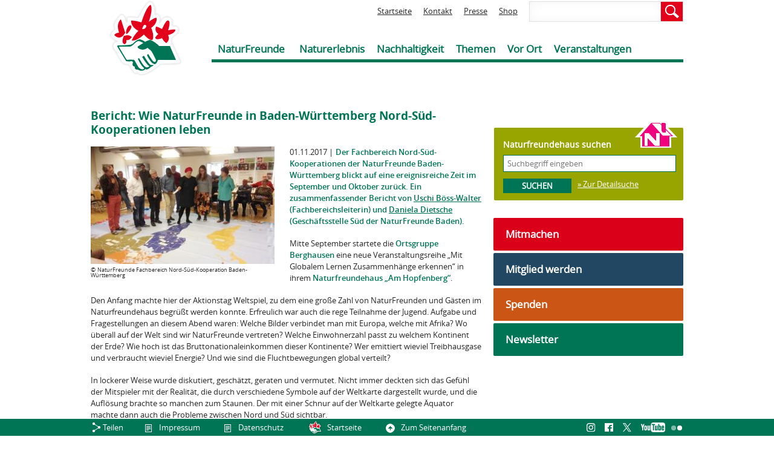

--- FILE ---
content_type: text/html; charset=utf-8
request_url: https://www.naturfreunde.de/bericht-wie-naturfreunde-baden-wuerttemberg-nord-sued-kooperationen-leben
body_size: 11796
content:
<!DOCTYPE html>
<!--[if IEMobile 7]><html class="iem7"  lang="de" dir="ltr"><![endif]-->
<!--[if lte IE 6]><html class="lt-ie9 lt-ie8 lt-ie7"  lang="de" dir="ltr"><![endif]-->
<!--[if (IE 7)&(!IEMobile)]><html class="lt-ie9 lt-ie8"  lang="de" dir="ltr"><![endif]-->
<!--[if IE 8]><html class="lt-ie9"  lang="de" dir="ltr"><![endif]-->
<!--[if (gte IE 9)|(gt IEMobile 7)]><!--><html  lang="de" dir="ltr" prefix="og: http://ogp.me/ns# article: http://ogp.me/ns/article# book: http://ogp.me/ns/book# profile: http://ogp.me/ns/profile# video: http://ogp.me/ns/video# product: http://ogp.me/ns/product# content: http://purl.org/rss/1.0/modules/content/ dc: http://purl.org/dc/terms/ foaf: http://xmlns.com/foaf/0.1/ rdfs: http://www.w3.org/2000/01/rdf-schema# sioc: http://rdfs.org/sioc/ns# sioct: http://rdfs.org/sioc/types# skos: http://www.w3.org/2004/02/skos/core# xsd: http://www.w3.org/2001/XMLSchema#"><!--<![endif]-->

<head>
  <meta charset="utf-8" />
<link rel="shortcut icon" href="https://www.naturfreunde.de/sites/default/files/favicon_0.ico" type="image/vnd.microsoft.icon" />
<meta name="keywords" content="Aktionstour, Nord-Süd-Kooperationen, Klimawandel" />
<meta name="generator" content="Drupal 7 (http://drupal.org)" />
<link rel="canonical" href="https://www.naturfreunde.de/bericht-wie-naturfreunde-baden-wuerttemberg-nord-sued-kooperationen-leben" />
<link rel="shortlink" href="https://www.naturfreunde.de/node/58896" />
<meta http-equiv="content-language" content="de" />
<meta property="og:image" content="https://www.naturfreunde.de/sites/default/files/styles/facebook/public/bilder/aktionstour_nord-sued_0.jpg?itok=x0cZknF2" />
<meta property="og:image:secure_url" content="https://www.naturfreunde.de/sites/default/files/styles/facebook/public/bilder/aktionstour_nord-sued_0.jpg?itok=x0cZknF2" />
  <title>Bericht: Wie NaturFreunde in Baden-Württemberg Nord-Süd-Kooperationen leben | NaturFreunde Deutschlands | Verband für Umweltschutz, sanften Tourismus, Sport und Kultur</title>

    <meta name="MobileOptimized" content="width">
    <meta name="HandheldFriendly" content="true">
    <meta name="viewport" content="width=device-width, initial-scale=1">
    <meta http-equiv="cleartype" content="on">

  <link type="text/css" rel="stylesheet" href="https://www.naturfreunde.de/sites/default/files/css/css_lQaZfjVpwP_oGNqdtWCSpJT1EMqXdMiU84ekLLxQnc4.css" media="all" />
<link type="text/css" rel="stylesheet" href="https://www.naturfreunde.de/sites/default/files/css/css_owWE5CMEVyXFTlNUJTblq6qu0TyYQPxwN-BY9S05Tf4.css" media="all" />
<link type="text/css" rel="stylesheet" href="https://www.naturfreunde.de/sites/default/files/css/css_9dc3OeBJCQ3gNIS4eNAh2oU6PNVpuAyp-yYdMwvvjLo.css" media="all" />
<link type="text/css" rel="stylesheet" href="https://www.naturfreunde.de/sites/default/files/css/css_VvmmqBPhwTHOIjYpwFM2Ue_TPNiakI4vR1d9v1gAEss.css" media="all" />
  <script src="https://www.naturfreunde.de/sites/default/files/js/js_Pt6OpwTd6jcHLRIjrE-eSPLWMxWDkcyYrPTIrXDSON0.js"></script>
<script src="https://www.naturfreunde.de/sites/default/files/js/js_TwfQSvSwwlYckMmpTBJROzk_fdjwiOCtsvGLIp5wiqo.js"></script>
<script src="https://www.naturfreunde.de/sites/default/files/js/js_un1GZVgnY5bt-82cZbDT73Nj3SUpH5b_yf57PQq-DI4.js"></script>
<script src="https://www.naturfreunde.de/sites/default/files/js/js_KIKMINu0rbdUjMmm6aHOl1a42CW_b_rFAvXGhyh_PB8.js"></script>
<script>jQuery.extend(Drupal.settings, {"basePath":"\/","pathPrefix":"","setHasJsCookie":0,"ajaxPageState":{"theme":"nf","theme_token":"jA2ZqL2A1TyPMbvhXKh5AnPnmVm8LOxyDFT3j8h33oQ","js":{"0":1,"sites\/all\/modules\/contrib\/jquery_update\/replace\/jquery\/1.12\/jquery.min.js":1,"misc\/jquery-extend-3.4.0.js":1,"misc\/jquery-html-prefilter-3.5.0-backport.js":1,"misc\/jquery.once.js":1,"misc\/drupal.js":1,"sites\/all\/modules\/contrib\/jquery_update\/js\/jquery_browser.js":1,"sites\/all\/libraries\/jquery.bxslider\/jquery.bxslider.min.js":1,"misc\/states.js":1,"public:\/\/languages\/de_bZnk9I6lPARxPg8amJqVAuTLQBj3WMz3fTnJNTSK3wk.js":1,"sites\/all\/modules\/contrib\/lightbox2\/js\/lightbox.js":1,"sites\/all\/modules\/contrib\/better_exposed_filters\/better_exposed_filters.js":1,"sites\/all\/modules\/custom\/w21_custom\/js\/script.js":1,"sites\/all\/modules\/custom\/w21_sitemap\/w21_sitemap.js":1,"sites\/all\/modules\/contrib\/matomo\/matomo.js":1,"sites\/all\/themes\/nf\/js\/jquery-ui-1.10.3.custom.min.js":1,"sites\/all\/themes\/nf\/js\/script.js":1},"css":{"modules\/system\/system.base.css":1,"modules\/system\/system.menus.css":1,"modules\/system\/system.messages.css":1,"modules\/system\/system.theme.css":1,"sites\/all\/modules\/contrib\/availability_calendars\/availability_calendar.base.css":1,"public:\/\/availability_calendar\/availability_calendar.css":1,"modules\/comment\/comment.css":1,"sites\/all\/modules\/contrib\/date\/date_repeat_field\/date_repeat_field.css":1,"modules\/field\/theme\/field.css":1,"modules\/node\/node.css":1,"modules\/poll\/poll.css":1,"modules\/search\/search.css":1,"modules\/user\/user.css":1,"sites\/all\/modules\/contrib\/views\/css\/views.css":1,"sites\/all\/modules\/contrib\/ckeditor\/css\/ckeditor.css":1,"sites\/all\/modules\/contrib\/ctools\/css\/ctools.css":1,"sites\/all\/modules\/contrib\/lightbox2\/css\/lightbox.css":1,"sites\/all\/modules\/contrib\/openlayers_proximity\/openlayers_proximity.css":1,"sites\/all\/modules\/contrib\/panels\/css\/panels.css":1,"sites\/all\/modules\/custom\/w21_nf_ux\/css\/w21_nf_ux.css":1,"sites\/all\/modules\/custom\/w21_sitemap\/w21_sitemap.css":1,"sites\/all\/themes\/nf\/system.menus.css":1,"sites\/all\/themes\/nf\/system.messages.css":1,"sites\/all\/themes\/nf\/system.theme.css":1,"sites\/all\/themes\/nf\/css\/styles.css":1}},"lightbox2":{"rtl":"0","file_path":"\/(\\w\\w\/)private:\/","default_image":"\/sites\/all\/modules\/contrib\/lightbox2\/images\/brokenimage.jpg","border_size":10,"font_color":"000","box_color":"fff","top_position":"","overlay_opacity":"0.8","overlay_color":"000","disable_close_click":1,"resize_sequence":0,"resize_speed":400,"fade_in_speed":400,"slide_down_speed":600,"use_alt_layout":0,"disable_resize":0,"disable_zoom":0,"force_show_nav":0,"show_caption":1,"loop_items":0,"node_link_text":"","node_link_target":0,"image_count":"Bild !current von !total","video_count":"Video !current von !total","page_count":"Seite !current von !total","lite_press_x_close":"\u003Ca href=\u0022#\u0022 onclick=\u0022hideLightbox(); return FALSE;\u0022\u003E\u003Ckbd\u003Ex\u003C\/kbd\u003E\u003C\/a\u003E zum Schlie\u00dfen dr\u00fccken","download_link_text":"","enable_login":false,"enable_contact":false,"keys_close":"c x 27","keys_previous":"p 37","keys_next":"n 39","keys_zoom":"z","keys_play_pause":"32","display_image_size":"original","image_node_sizes":"()","trigger_lightbox_classes":"","trigger_lightbox_group_classes":"","trigger_slideshow_classes":"","trigger_lightframe_classes":"","trigger_lightframe_group_classes":"","custom_class_handler":0,"custom_trigger_classes":"","disable_for_gallery_lists":true,"disable_for_acidfree_gallery_lists":true,"enable_acidfree_videos":true,"slideshow_interval":5000,"slideshow_automatic_start":true,"slideshow_automatic_exit":true,"show_play_pause":true,"pause_on_next_click":false,"pause_on_previous_click":true,"loop_slides":false,"iframe_width":600,"iframe_height":400,"iframe_border":1,"enable_video":0,"useragent":"Mozilla\/5.0 (Macintosh; Intel Mac OS X 10_15_7) AppleWebKit\/537.36 (KHTML, like Gecko) Chrome\/131.0.0.0 Safari\/537.36; ClaudeBot\/1.0; +claudebot@anthropic.com)"},"urlIsAjaxTrusted":{"\/suche":true,"\/haeuser\/suche":true},"better_exposed_filters":{"views":{"kontextblock":{"displays":{"block":{"filters":[]},"block_6":{"filters":[]},"block_3":{"filters":[]},"block_13":{"filters":[]},"block_1":{"filters":[]}}},"blocks_seitenleiste":{"displays":{"block_6":{"filters":[]},"block_2":{"filters":[]},"block":{"filters":[]},"block_1":{"filters":[]},"block_12":{"filters":[]}}}},"datepicker":false,"slider":false,"settings":[],"autosubmit":false},"states":{"#edit-field-geofield-latlon":{"visible":{":input[name=\u0022field_geofield_latlon_op\u0022],dummy-empty":{"!value":"empty"},":input[name=\u0022field_geofield_latlon_op\u0022],dummy-not-empty":{"!value":"not empty"}}}},"matomo":{"trackMailto":1}});</script>
      <!--[if lt IE 9]>
    <script src="/sites/all/themes/zen/js/html5-respond.js"></script>
    <![endif]-->
  </head>
<body class="html not-front not-logged-in one-sidebar sidebar-second page-node page-node- page-node-58896 node-type-artikel section-bericht-wie-naturfreunde-baden-wuerttemberg-nord-sued-kooperationen-leben no-buehne" >
      <p id="skip-link">
      <a href="#main-menu" class="element-invisible element-focusable">Jump to navigation</a>
    </p>
      
<div id="page">

  <header class="header" id="header" role="banner">

          <a href="/" title="Startseite" rel="home" class="header__logo" id="logo"><img src="https://www.naturfreunde.de/sites/default/files/naturfreunde_logo_1_0.png" alt="Startseite" class="header__logo-image" /></a>
    
    
      <div class="header__region region region-header">
    <div id="block-views-exp-lokale-suche-page" class="block block-views first odd">

      
  <form action="/suche" method="get" id="views-exposed-form-lokale-suche-page" accept-charset="UTF-8"><div><div class="views-exposed-form">
  <div class="views-exposed-widgets clearfix">
          <div id="edit-nfq-wrapper" class="views-exposed-widget views-widget-filter-search_api_views_fulltext">
                        <div class="views-widget">
          <div class="form-item form-type-textfield form-item-nfq">
 <input type="text" id="edit-nfq" name="nfq" value="" size="30" maxlength="128" class="form-text" />
</div>
        </div>
              </div>
                    <div class="views-exposed-widget views-submit-button">
      <input type="submit" id="edit-submit-lokale-suche" value="Suchen" class="form-submit" />    </div>
      </div>
</div>
</div></form>
</div>
<div id="block-menu-block-1" class="block block-menu-block even" role="navigation">

      
  <div class="menu-block-wrapper menu-block-1 menu-name-menu-header-short parent-mlid-0 menu-level-1">
  <ul class="menu"><li class="menu__item is-leaf first leaf menu-mlid-831"><a href="/" title="Zur Startseite" class="menu__link">Startseite</a></li>
<li class="menu__item is-leaf leaf menu-mlid-833"><a href="/bgs" title="Zur Kontaktseite" class="menu__link">Kontakt</a></li>
<li class="menu__item is-leaf leaf menu-mlid-832"><a href="/presse" title="Zur Presse Verteilerseite" class="menu__link">Presse</a></li>
<li class="menu__item is-leaf last leaf menu-mlid-5681"><a href="/Naturfreunde-Verlag" class="menu__link">Shop</a></li>
</ul></div>

</div>
<div id="block-menu-block-2" class="block block-menu-block last odd" role="navigation">

      
  <div class="menu-block-wrapper menu-block-2 menu-name-main-menu parent-mlid-0 menu-level-1">
  <ul class="menu"><li class="menu__item is-expanded first expanded menu-mlid-834"><a href="/" class="menu__link">NaturFreunde</a><ul class="menu"><li class="menu__item is-leaf first leaf menu-mlid-1284"><a href="/ueber-uns" class="menu__link">Über uns</a></li>
<li class="menu__item is-leaf leaf menu-mlid-1289"><a href="/gruppe/suche" class="menu__link">Ortsgruppen</a></li>
<li class="menu__item is-leaf leaf menu-mlid-9487"><a href="/haeuser/suche" class="menu__link">Naturfreundehäuser</a></li>
<li class="menu__item is-leaf leaf menu-mlid-1286"><a href="/landesverbaende" class="menu__link">Landesverbände</a></li>
<li class="menu__item is-parent is-leaf leaf has-children menu-mlid-6018"><a href="/bundesverband" class="menu__link">Bundesverband</a></li>
<li class="menu__item is-leaf leaf menu-mlid-20465"><a href="/Naturfreunde-Verlag" class="menu__link">NaturFreunde-Verlag</a></li>
<li class="menu__item is-leaf leaf menu-mlid-1287"><a href="/naturfreundejugend" target="_top" class="menu__link">Naturfreundejugend</a></li>
<li class="menu__item is-leaf leaf menu-mlid-1288"><a href="/naturfreunde-internationale" target="_top" class="menu__link">NaturFreunde Internationale</a></li>
<li class="menu__item is-leaf leaf menu-mlid-6077"><a href="/geschichte" class="menu__link">Geschichte</a></li>
<li class="menu__item is-leaf last leaf menu-mlid-12205"><a href="/jobboerse" class="menu__link">Jobbörse</a></li>
</ul></li>
<li class="menu__item is-expanded expanded menu-mlid-835"><a href="/" class="menu__link">Naturerlebnis</a><ul class="menu"><li class="menu__item is-parent is-leaf first leaf has-children menu-mlid-1357"><a href="/natursport" class="menu__link">Natursport</a></li>
<li class="menu__item is-parent is-leaf leaf has-children menu-mlid-1365"><a href="/trainer-ausbildung" class="menu__link">Trainer*innen-Ausbildung</a></li>
<li class="menu__item is-leaf leaf menu-mlid-21545"><a href="/haeuser/suche" class="menu__link">Naturfreundehäuser</a></li>
<li class="menu__item is-leaf leaf menu-mlid-21542"><a href="/haeuserarrangements" class="menu__link">Häuser-Arrangements</a></li>
<li class="menu__item is-leaf leaf menu-mlid-21541"><a href="/klassenfahrten" class="menu__link">Klassenfahrten</a></li>
<li class="menu__item is-leaf leaf menu-mlid-21543"><a href="/natura-trails" class="menu__link">Natura Trails</a></li>
<li class="menu__item is-leaf last leaf menu-mlid-21544"><a href="https://www.naturfreunde.de/veranstaltungskalender?sth=10531&amp;tourismus%5B11707%5D=11707&amp;t=&amp;d1%255Bdate%255D=&amp;d2%255Bdate%255D=&amp;umkreis_op=10&amp;umkreis_latlon=&amp;sth=10531&amp;tourismus%255B11707%255D=11707&amp;natursport=All&amp;gtyp=All&amp;shs=&amp;sog=&amp;sbg=&amp;slv=" class="menu__link">Reisen</a></li>
</ul></li>
<li class="menu__item is-expanded expanded menu-mlid-18238"><a href="/" class="menu__link">Nachhaltigkeit</a><ul class="menu"><li class="menu__item is-parent is-leaf first leaf has-children menu-mlid-1369"><a href="/naturschutz" class="menu__link">Natur- &amp; Umweltschutz</a></li>
<li class="menu__item is-parent is-leaf leaf has-children menu-mlid-1374"><a href="/sanfter-tourismus" class="menu__link">Sanfter Tourismus</a></li>
<li class="menu__item is-leaf leaf menu-mlid-6081"><a href="/internationale-arbeit" class="menu__link">Internationale Arbeit</a></li>
<li class="menu__item is-parent is-leaf last leaf has-children menu-mlid-16466"><a href="/kultur" class="menu__link">Kultur &amp; Bildung</a></li>
</ul></li>
<li class="menu__item is-expanded expanded menu-mlid-838"><a href="/" class="menu__link">Themen</a><ul class="menu"><li class="menu__item is-leaf first leaf menu-mlid-22306"><a href="https://www.nf-farn.de" target="_blank" class="menu__link">Bildung gegen Rechts (FARN)</a></li>
<li class="menu__item is-leaf leaf menu-mlid-20464"><a href="/flusslandschaft" class="menu__link">Flusslandschaft der Jahre</a></li>
<li class="menu__item is-leaf leaf menu-mlid-25782"><a href="/bundeskongress" class="menu__link">32. Bundeskongress</a></li>
<li class="menu__item is-leaf leaf menu-mlid-24918"><a href="https://www.naturfreunde.de/nachhaltigkeit/staerkenberatung" class="menu__link">Stärkenberatung</a></li>
<li class="menu__item is-leaf last leaf menu-mlid-25047"><a href="https://www.naturfreunde.de/frieden-in-bewegung-2025" class="menu__link">Friedenswanderung</a></li>
</ul></li>
<li class="menu__item is-expanded expanded menu-mlid-837"><a href="/" class="menu__link">Vor Ort</a><ul class="menu"><li class="menu__item is-leaf first leaf menu-mlid-1403"><a href="/gruppe/suche" class="menu__link">Ortsgruppen</a></li>
<li class="menu__item is-parent is-leaf leaf has-children menu-mlid-9486"><a href="/haeuser/suche" class="menu__link">Naturfreundehäuser</a></li>
<li class="menu__item is-leaf leaf menu-mlid-19367"><a href="/natura-trails" class="menu__link">Natura Trails</a></li>
<li class="menu__item is-leaf leaf menu-mlid-1406"><a href="/skischulen" class="menu__link">Schneesportschulen</a></li>
<li class="menu__item is-leaf last leaf menu-mlid-25783"><a href="/demokratiefoerderungsprojekte-landesverbaenden" class="menu__link">Demokratieprojekte in Landesverbänden</a></li>
</ul></li>
<li class="menu__item is-leaf last leaf menu-mlid-5682"><a href="/veranstaltungskalender" class="menu__link">Veranstaltungen</a></li>
</ul></div>

</div>
  </div>

  </header>

  <div id="main">

    <div id="content" class="column" role="main">
      
      <a id="main-content"></a>

                    <h1 class="page__title title" id="page-title">Bericht: Wie NaturFreunde in Baden-Württemberg Nord-Süd-Kooperationen leben</h1>
                                          


<article class="node-58896 node node-artikel node-promoted view-mode-full clearfix" about="/bericht-wie-naturfreunde-baden-wuerttemberg-nord-sued-kooperationen-leben" typeof="sioc:Item foaf:Document">


      <header>

                  <span property="dc:title" content="Bericht: Wie NaturFreunde in Baden-Württemberg Nord-Süd-Kooperationen leben" class="rdf-meta element-hidden"></span><span property="sioc:num_replies" content="0" datatype="xsd:integer" class="rdf-meta element-hidden"></span>
      
          </header>
  
  <div class="field field-name-field-ref-bild field-type-entityreference field-label-hidden"><div class="field-items"><div class="field-item even"><article class="node-58895 node node-bild view-mode-314x200_width_lightbox clearfix" about="/bild/aktionstour-fb-nord-sued-kooperation-baden-wuerttemberg" typeof="sioc:Item foaf:Document">

      <header>
                  <span property="dc:title" content="Aktionstour FB Nord-Süd-Kooperation Baden-Württemberg" class="rdf-meta element-hidden"></span><span property="sioc:num_replies" content="0" datatype="xsd:integer" class="rdf-meta element-hidden"></span>
      
    </header>
  
  <div class='image_wrapper'><div class="field field-name-field-bild field-type-image field-label-hidden"><div class="field-items"><div class="field-item even"><a href="https://www.naturfreunde.de/sites/default/files/styles/vollbild_lightbox/public/bilder/aktionstour_nord-sued_0.jpg?itok=e0fnUnPu" rel="lightbox[field_bild][]" title=""><img typeof="foaf:Image" src="https://www.naturfreunde.de/sites/default/files/styles/314x200/public/bilder/aktionstour_nord-sued_0.jpg?itok=OAN-Vu-g" width="314" height="200" alt="" /></a></div></div></div><div class='bildunterschrift_wrapper'><span class="copy" style="display: inline-block; float: left;">&copy&nbsp;</span><div class="field field-name-field-copyright field-type-text field-label-hidden"><div class="field-items"><div class="field-item even">NaturFreunde Fachbereich Nord-Süd-Kooperation Baden-Württemberg</div></div></div></div></div>
    

</article>
</div></div></div><div class="article_date"><span class="date-display-single" property="dc:date" datatype="xsd:dateTime" content="2017-11-01T00:00:00+01:00">01.11.2017</span> | </div><div class="field field-name-field-text field-type-text-with-summary field-label-hidden"><div class="field-items"><div class="field-item even"><p><strong>Der Fachbereich Nord-Süd-Kooperationen der NaturFreunde Baden-Württemberg blickt auf eine ereignisreiche Zeit im September und Oktober zurück. Ein zusammenfassender Bericht von <a href="mailto:boess-walter@t-online.de" rel="nofollow">Uschi Böss-Walter</a> (Fachbereichsleiterin) und <a href="mailto:daniela.dietssche@naturfreunde-baden.de" rel="nofollow">Daniela Dietsche</a> (Geschäftsstelle Süd der NaturFreunde Baden).</strong></p>
<p>Mitte September startete die <strong>Ortsgruppe Berghausen</strong> eine neue Veranstaltungsreihe „Mit Globalem Lernen Zusammenhänge erkennen“ in ihrem <strong>Naturfreundehaus „Am Hopfenberg“</strong>.</p>
<p>Den Anfang machte hier der Aktionstag Weltspiel, zu dem eine große Zahl von NaturFreunden und Gästen im Naturfreundehaus begrüßt werden konnte. Erfreulich war auch die rege Teilnahme der Jugend. Aufgabe und Fragestellungen an diesem Abend waren: Welche Bilder verbindet man mit Europa, welche mit Afrika? Wo überall auf der Welt sind wir NaturFreunde vertreten? Welche Einwohnerzahl passt zu welchem Kontinent der Erde? Wie hoch ist das Bruttonationaleinkommen dieser Kontinente? Wer emittiert wieviel Treibhausgase und verbraucht wieviel Energie? Und wie sind die Fluchtbewegungen global verteilt?</p>
<p>In lockerer Weise wurde diskutiert, geschätzt, geraten und vermutet. Nicht immer deckten sich das Gefühl der Mitspieler mit der Realität, die durch verschiedene Symbole auf der Weltkarte dargestellt wurde, und die Auflösung brachte so manchen zum Staunen. Der mit einer Schnur auf der Weltkarte gelegte Äquator machte dann auch die Probleme zwischen Nord und Süd sichtbar.</p>
<p>Die "Last" des Nordens auf den globalen Süden ist plötzlich nicht nur ein Schlagwort, sondern in Form der positionierten Symbole begreifbar geworden. Insgesamt war es ein unterhaltsamer und vor allem interessanter und lehrreicher Abend, der auch im Nachhinein noch viele Diskussionen in der Ortsgruppe angestoßen hat. Dabei war der Themenabend „Weltspiel“ nur Auftakt zur Veranstaltungsreihe. Im Jahr 2018 folgen in der Ortsgruppe Workshops zu den Themen Virtuelles Wasser, Müll und Faire Früchte.</p>
<p>Am 16. September 2017 veranstaltete die <strong>Ortsgruppe Karlsruhe </strong>ihr großes Afrikafest. Der Wettergott meinte es gut mit den NaturFreunden und ihren Gästen im Ostauepark, als sich trotz drohend dunklen Wolkenberge viele Menschen bei Vorträgen zu Afrika und dem Klimawandel, Kinderunterhaltung und gewohnt guter Verpflegung einfanden. Die Veranstaltung unter der Schirmherrschaft des Karlsruher Oberbürgermeisters Mentrup lockte viele Familien und Interessierte zu einem bunten Programm an. </p>
<p>Das Weltspiel der Nord-Süd-Kooperation fand ebenso viel Lob von der Grünen Abgeordneten Sylvia Kottig-Uhl wie auch die anderen Angebote, die ebenso informativ wie unterhaltsam waren. Ein gelungenes Fest und für alle fleißigen Helfer*innen und die Ortsgruppe sicher genug Anlass, auch nächstes Jahr wieder so engagiert viele Menschen zusammenzubringen und auf die notwendige Unterstützung für unsere afrikanischen NaturFreundinnen und -Freunde hinzuweisen.</p>
<p>Vom 3.-11. Oktober 2017 fand schließlich die "NaturFreunde bewegen"-Klima-Aktionstage gemeinsam mit Mamadou Mbodji, Vizepräsident der NaturFreunde Internationale und Präsident des afrikanischen NaturFreunde-Netzwerkes statt. Zum Auftakt am 3. Oktober luden die <strong>Ortsgruppe Heilbronn</strong> gemeinsam mit dem DGB, der Energiewende Heilbronn und der Lokalen Agenda Heilbronn zu dem Klima-Aktionstag ins Gewerkschaftshaus.</p>
<p>"Mit so vielen Besuchern haben wir wirklich nicht gerechnet", freute sich Alexander Habermeier, Umweltreferent der NaturFreunde Württemberg. Bereits der Klima-Workshop am Nachmittag war mit über 30 TeilnehmerInnen hervorragend gebucht. Dass sich dann am Abend zum Vortrag von <strong>Mamadou Mbodji </strong>180 Menschen einfanden, begeisterte die Veranstalter. Unter den zahlreichen Gästen war auch Oberbürgermeister Harry Mergel. In seinem Grußwort wies er darauf hin, dass Heilbronn mit der Klimaschutzleitstelle und einem Klimamanager gut aufgestellt sei.</p>
<p>Mamadou Mbodji machte zu Beginn seines Vortrages deutlich, dass sich die afrikanischen Länder ohne die Hilfe des Nordens nicht in ausreichender Weise an den Klimawandel anpassen könnten. Der Norden sei auch dazu verpflichtet, denn Afrikas Anteil ander Produktion von Treibhausgasen läge unter 4 Prozent, es trage aber 95 Prozent der Lasten und Folgen. Trockenperioden, Ernteausfälle, die zunehmende Wüstenbildung und der Landverlust an das Meer verstärke die Flucht aus ländlichen Gebieten erheblich.</p>
<p>65 Millionen Menschen seien innerhalb Afrikas bereits auf Wanderschaft. "Diesen Menschen muss dringend eine Lebensperspektive gegeben werden, ansonsten ist es nur eine Frage der Zeit, bis sie ihr Weg nach Norden führe", gab Mbodji zu bedenken. Neben der dringend benötigten Hilfe von Staaten und großen internationalen Organisationen, hält er Klimapartnerschaften auf kommunaler Ebene und zwischen Nichtregierungsorganisationen wie den NaturFreunden für ausgesprochen wichtig. "Gerade Kleinprojekte sind ein wichtiger Motor für eine positive Entwicklung", so Mbodji.</p>
<p>An diesem Abend wurde dann auch gleich für ein Ausbildungszentrum in Saint Louis im Senegal gesammelt. In diesem Zentrum erlernen Frauen traditionelle Handwerksberufe und Betriebsführung. Das Projekt wird über das BMZ und die NaturFreunde Rastatt unterstützt. Rund 800 Euro wurden am Heilbronner Klima-Aktionstag hierfür gespendet.</p>
<p>Am 4. Oktober 2017 fand in Stuttgart im <strong>Naturfreundehaus Steinbergle</strong> ebenfalls ein „Klima-Aktionstag“ statt. Auch hier ergaben sich spannenden Diskussionen beim Weltspiel. Abends kamen dann circa 50 Personen ins Naturfreundehaus. Uschi Böss-Walter hielt einführend einen Vortrag über den Fachbereich Nord-Süd und seine Projekte im In- und Ausland. Hier konnten 270 Euro Spenden für das Ausbildungsprojekt eingesammelt werden. Im Anschluss präsentierte Mamadou Mbodji seinen Vortrag „Globaler Süden und Klimawandel“.</p>
<p>Am 5. Oktober 2017 fand ein von Uschi Böss-Walter organisiertes Meeting im Abgeordnetenhaus Baden-Württemberg mit dem Grünen-Abgeordneten Thomas Hentschel sowie Holger Fischer, Parlamentarischer Berater für Umwelt, Klima, Energiewirtschaft und Naturschutz statt. Diskutiert wurden mögliche Partnerschaften mit den NaturFreunden Senegal, etwa bei der fairen Gewinnung und dem fairen Handel von Ressourcen. Die Kontakte sollen zu diesem Zweck intensiviert werden.</p>
<p>Am 6. und 7. Oktober 2017 fand der Workshop Nord-Süd-Kooperationen in Neckarbischofsheim im <strong>Naturfreundehaus Zwingenberg</strong> statt. Am Freitagabend kamen zur öffentlichen Veranstaltung im Gemeindehaus die TeilnehmerInnen des Seminars sowie einige Interessierte der Region zusammen, um das Weltspiel und Mamadou Mbodjis Vortrag zu erleben. Am Samstag stellte Herbert Hauck das Naturfreundehaus Zwingenberg mit Konzept vor. Danach beschäftigten sich die TeilnehmerInnen in einem ganzheitlichen Ansatz mit der Ausrichtung im Fachbereich Nord-Süd-Kooperationen sowie den persönlichen Fähigkeiten und (Werte-)Vorstellungen dafür. Für das  Jahr 2018  wurden gemeinsame Planungen hinsichtlich Ausrichtung, Entwicklungen, Veranstaltungen, Schwerpunkten und Festigung des Fachbereichs festgelegt.</p>
<p>Zum Abschluss der Tour ging es in das <strong>Naturfreundehaus Am Gleis</strong> in Lörrach am 11. Oktober 2017. Uschi Böss-Walter erklärte auch hier die Zusammenhänge und die Arbeit im Fachbereich Nord-Süd-Kooperationen und sie konnte auch hier 380 Euro für das Ausbildungszentrum in St. Louis mitnehmen. Im Anschluss hielt Mamadou Mbodji den Vortrag „Globaler Süden und Klimawandel“. Das Publikum in Lörrach zeigte sich sehr diskussionsfreudig und politisch motiviert. Ein schöner, spannender Abschluss dieser Vortragstour.</p>
</div></div></div>
  
  
  


  
  
  
</article>
<div id="block-views-kontextblock-block-3" class="block block-views last even">

        <h2 class="block__title block-title">Tags</h2>
    
  <div class="view view-kontextblock view-id-kontextblock view-display-id-block_3 view-dom-id-7c183c2cd484de1bcbc817db680bc37f">
        
  
  
      <div class="view-content">
        <div class="views-row views-row-1 views-row-odd views-row-first views-row-last">
    

    
  <div class="views-field views-field-field-tags">    <div class="field-content"><a href="/tag/aktionstour" typeof="skos:Concept" property="rdfs:label skos:prefLabel" datatype="">Aktionstour</a> <a href="/tag/nord-sued-kooperationen" typeof="skos:Concept" property="rdfs:label skos:prefLabel" datatype="">Nord-Süd-Kooperationen</a> <a href="/tag/klimawandel" typeof="skos:Concept" property="rdfs:label skos:prefLabel" datatype="">Klimawandel</a></div>  </div>  </div>
    </div>
  
  
  
  
  
  
</div>
</div>
          </div>

    
          <aside class="sidebars">
        <div id="bread"></div>
                  <section class="region region-sidebar-second column sidebar">
    <a name="sidebar"></a>
    <div id="block-views-exp-haus-suchen-page" class="block block-views first odd">

      
  <form action="/haeuser/suche" method="get" id="views-exposed-form-haus-suchen-page" accept-charset="UTF-8"><div>

  <div class="views-exposed-form">
    <div class="views-exposed-widgets clearfix">
        
        
            <div id="edit-th-wrapper" class="views-exposed-widget views-widget-filter-search_api_views_fulltext">
                                    <label for="edit-th">
                        Naturfreundehaus suchen                    </label>
                                                <div class="views-widget">
                    <div class="form-item form-type-textfield form-item-th">
 <input placeholder="Suchbegriff eingeben" type="text" id="edit-th" name="th" value="" size="30" maxlength="128" class="form-text" />
</div>
                </div>
                            </div>
        
        
        
        
        
        
        
                                        <div class="views-exposed-widget views-submit-button">
            <input type="submit" id="edit-submit-haus-suchen" value="Suchen" class="form-submit" /><img src="/sites/all/themes/nf/images/icon_naturfreundehaus_gross.png" /><div class="advsearch"><a href="/haeuser/suche?t=">&raquo; Zur Detailsuche</a></div>        </div>
        
    </div>
</div>


</div></form>
</div>
<div id="block-menu-block-3" class="block block-menu-block last even" role="navigation">

      
  <div class="menu-block-wrapper menu-block-3 menu-name-menu-startmen-seitenmen- parent-mlid-0 menu-level-1">
  <ul class="menu"><li class="menu__item is-leaf first leaf menu-mlid-10800"><a href="/veranstaltungskalender" class="menu__link red">Mitmachen</a></li>
<li class="menu__item is-leaf leaf menu-mlid-5805"><a href="/mitglied-werden" class="menu__link black">Mitglied werden</a></li>
<li class="menu__item is-leaf leaf menu-mlid-1220"><a href="/spenden" class="menu__link yellow">Spenden</a></li>
<li class="menu__item is-leaf last leaf menu-mlid-16367"><a href="/newsletter" class="menu__link gruenblau_bg">Newsletter</a></li>
</ul></div>

</div>
  </section>
      </aside>
    
  </div>

  <footer id="footer" class="page">
    <div class="f_left">
      <div id="block-w21-sitemap-all" class="block block-w21-sitemap first odd">

      
  <a href="" class="sitemap-toggle sitemap-expanded"><span class="t">Sitemap</span><span class="i"></span></a><div class="sitemap-container"><div class="item-list"><ul class="sitemap"><li class="first"><span class="sitemap-title">NaturFreunde</span><div class="item-list"><ul><li class="first"><a href="/ueber-uns">Über uns</a></li>
<li><a href="/gruppe/suche">Ortsgruppen</a></li>
<li><a href="/haeuser/suche">Naturfreundehäuser</a></li>
<li><a href="/landesverbaende">Landesverbände</a></li>
<li><a href="/bundesverband">Bundesverband</a><div class="item-list"><ul><li class="first"><a href="/bundesvorstand">Bundesvorstand</a></li>
<li><a href="/bgs">Bundesgeschäftsstelle</a></li>
<li><a href="/bundeskongress">Bundeskongress</a></li>
<li><a href="/transparenz">Transparenz</a></li>
<li><a href="/mitgliedschaften_und_kooperationen">Mitgliedschaften &amp; Kooperationen</a></li>
<li><a href="/presse">Presse</a></li>
<li><a href="/naturfreundin">Mitgliedermagazin NATURFREUNDiN</a></li>
<li><a href="/Naturfreunde-Verlag">Berliner NaturFreunde-Verlag</a></li>
<li class="last"><a href="http://www.naturfreundeverlag.de" target="_blank">Nürnberger NaturFreunde-Verlag (Freizeitartikel)</a></li>
</ul></div></li>
<li><a href="/Naturfreunde-Verlag">NaturFreunde-Verlag</a></li>
<li><a href="/naturfreundejugend" target="_top">Naturfreundejugend</a></li>
<li><a href="/naturfreunde-internationale" target="_top">NaturFreunde Internationale</a></li>
<li><a href="/geschichte">Geschichte</a></li>
<li class="last"><a href="/jobboerse">Jobbörse</a></li>
</ul></div></li>
<li><span class="sitemap-title">Naturerlebnis</span><div class="item-list"><ul><li class="first"><a href="/natursport">Natursport</a><div class="item-list"><ul><li class="first"><a href="/bergsport">Bergsport</a></li>
<li><a href="/kanusport">Kanusport</a><div class="item-list"><ul><li class="first last"><a href="/mehr-wassersport-im-norden">Aktionsgemeinschaft Wassersport Nord</a></li>
</ul></div></li>
<li><a href="/radfahren">Rad fahren</a><div class="item-list"><ul><li class="first last"><a href="/die-soziale-pedale">Soziale Pedale</a></li>
</ul></div></li>
<li><a href="/schneesport">Schneesport</a><div class="item-list"><ul><li class="first last"><a href="/skischulen">Schneesportschulen</a></li>
</ul></div></li>
<li class="last"><a href="/wandern">Wandern</a><div class="item-list"><ul><li class="first last"><a href="/das-soziale-wandern">Soziales Wandern</a></li>
</ul></div></li>
</ul></div></li>
<li><a href="/trainer-ausbildung">Trainer*innen-Ausbildung</a><div class="item-list"><ul><li class="first"><a href="/einstiege-in-die-trainerausbildung">Einstiege</a></li>
<li><a href="/ausbildung-bergsport">Struktur &amp; Termine Bergsport</a><div class="item-list"><ul><li class="first"><a href="/bundeslehrteam-bergsport-der-naturfreunde-deutschlands">Bundeslehrteam Bergsport</a></li>
<li class="last"><a href="/lehrvideos-bergsport">Lehrvideos Bundeslehrteam Bergsport</a></li>
</ul></div></li>
<li><a href="/ausbildung-kanusport">Struktur &amp; Termine Kanusport</a><div class="item-list"><ul><li class="first last"><a href="/bundeslehrteam-kanusport-der-naturfreunde-deutschlands">Bundeslehrteam Kanusport</a></li>
</ul></div></li>
<li><a href="/ausbildung-schneesport">Struktur &amp; Termine Schneesport</a><div class="item-list"><ul><li class="first last"><a href="/bundeslehrteam-schneesport-der-naturfreunde-deutschlands">Bundeslehrteam Schneesport</a></li>
</ul></div></li>
<li><a href="/ausbildung-wandern">Struktur &amp; Termine Wandern</a><div class="item-list"><ul><li class="first last"><a href="/bundeslehrteam-wandern-der-naturfreunde-deutschlands">Bundeslehrteam Wandern</a></li>
</ul></div></li>
<li class="last"><a href="/sport-und-natur">Sport und Natur</a></li>
</ul></div></li>
<li><a href="/haeuser/suche">Naturfreundehäuser</a></li>
<li><a href="/haeuserarrangements">Häuser-Arrangements</a></li>
<li><a href="/klassenfahrten">Klassenfahrten</a></li>
<li><a href="/natura-trails">Natura Trails</a></li>
<li class="last"><a href="https://www.naturfreunde.de/veranstaltungskalender?sth=10531&amp;tourismus%5B11707%5D=11707&amp;t=&amp;d1%255Bdate%255D=&amp;d2%255Bdate%255D=&amp;umkreis_op=10&amp;umkreis_latlon=&amp;sth=10531&amp;tourismus%255B11707%255D=11707&amp;natursport=All&amp;gtyp=All&amp;shs=&amp;sog=&amp;sbg=&amp;slv=">Reisen</a></li>
</ul></div></li>
<li><span class="sitemap-title">Nachhaltigkeit</span><div class="item-list"><ul><li class="first"><a href="/naturschutz">Natur- &amp; Umweltschutz</a><div class="item-list"><ul><li class="first"><a href="/flusslandschaft">Flusslandschaft der Jahre</a></li>
<li><a href="/natura-trails">Natura Trails</a><div class="item-list"><ul><li class="first last"><a href="/natura-trails-finden">Natura-Trail-Suche</a></li>
</ul></div></li>
<li><a href="/normung">Normung</a></li>
<li><a href="/klimaschutz">Klimaschutz</a></li>
<li><a href="/nachhaltige-landwirtschaft">Nachhaltige Landwirtschaft</a></li>
<li class="last"><a href="/die-umweltdetektive-der-naturfreundejugend" target="_top">Umweltdetektive</a></li>
</ul></div></li>
<li><a href="/sanfter-tourismus">Sanfter Tourismus</a><div class="item-list"><ul><li class="first"><a href="/natura-trails">Natura Trails</a><div class="item-list"><ul><li class="first last"><a href="/natura-trails-finden">Natura-Trail-Suche</a></li>
</ul></div></li>
<li><a href="/camping">Camping</a></li>
<li class="last"><a href="/haeuser/suche">Naturfreundehäuser</a><div class="item-list"><ul><li class="first"><a href="/haeuserarrangements">Arrangements</a></li>
<li><a href="/klassenfahrten">Klassenfahrten</a></li>
<li class="last"><a href="/naturfreundehaeuser">Über unsere Häuser</a></li>
</ul></div></li>
</ul></div></li>
<li><a href="/internationale-arbeit">Internationale Arbeit</a></li>
<li class="last"><a href="/kultur">Kultur &amp; Bildung</a><div class="item-list"><ul><li class="first"><a href="/politische-bildung">Politische Bildung</a><div class="item-list"><ul><li class="first last"><a href="/argumente">Politische Publikationen</a></li>
</ul></div></li>
<li><a href="/foto">Fotografie</a></li>
<li class="last"><a href="https://www.naturfreunde.de/werde-teil-des-kultur-und-bildungsnetzwerks-der-naturfreunde">Netzwerk Kultur &amp; Bildung</a></li>
</ul></div></li>
</ul></div></li>
<li><span class="sitemap-title">Themen</span><div class="item-list"><ul><li class="first"><a href="https://www.nf-farn.de" target="_blank">Bildung gegen Rechts (FARN)</a></li>
<li><a href="/flusslandschaft">Flusslandschaft der Jahre</a></li>
<li><a href="/bundeskongress">32. Bundeskongress</a></li>
<li><a href="https://www.naturfreunde.de/nachhaltigkeit/staerkenberatung">Stärkenberatung</a></li>
<li class="last"><a href="https://www.naturfreunde.de/frieden-in-bewegung-2025">Friedenswanderung</a></li>
</ul></div></li>
<li><span class="sitemap-title">Vor Ort</span><div class="item-list"><ul><li class="first"><a href="/gruppe/suche">Ortsgruppen</a></li>
<li><a href="/haeuser/suche">Naturfreundehäuser</a><div class="item-list"><ul><li class="first"><a href="/haeuserarrangements">Arrangements</a></li>
<li><a href="/klassenfahrten">Klassenfahrten</a></li>
<li><a href="/hvz">Verzeichnis der Naturfreundehäuser</a></li>
<li class="last"><a href="/naturfreundehaeuser">Über unsere Häuser</a></li>
</ul></div></li>
<li><a href="/natura-trails">Natura Trails</a></li>
<li><a href="/skischulen">Schneesportschulen</a></li>
<li class="last"><a href="/demokratiefoerderungsprojekte-landesverbaenden">Demokratieprojekte in Landesverbänden</a></li>
</ul></div></li>
<li class="last"><span class="sitemap-title">Veranstaltungen</span></li>
</ul></div></div>
</div>
    </div>
    <div class="f_middle">
            <div id="block-block-13" class="block block-block last even">

      
  <p>Die NaturFreunde Deutschlands sind ein politischer Freizeitverband für Umweltschutz, sanften Tourismus, Sport &amp; Kultur und haben mehr als 65.000 Mitglieder in über 500 Ortsgruppen mit mehr als 350 Naturfreundehäusern.</p>

</div>
    </div>
    <div class="f_right">
      <ul class="Loginmenu">
        <li><a href="https://intranet.naturfreunde.de" class="link">Login</a></li>
        
        <li><a href="http://www.mail.naturfreunde.de" class="link" target="_blank">Login Webmailer</a></li>
      </ul>
    </div>
  </footer>

</div>
<div class="region region-bottom">
  <div class="ctn">
    <ul class="page_bottom_menu_left">
      <li class="twitterfacebook">
        <ul>
          <li>
            <div id="share_tw_fb">
              	      <a href="https://twitter.com/intent/tweet?source=webclient&text=https%3A//www.naturfreunde.de/bericht-wie-naturfreunde-baden-wuerttemberg-nord-sued-kooperationen-leben%20via%20%40NaturFreunde" target="_blank" class="tw">Auf <strong>X</strong> ver&ouml;ffentlichen.</a>
	      <a href="https://www.facebook.com/sharer/sharer.php?u=https%3A//www.naturfreunde.de/bericht-wie-naturfreunde-baden-wuerttemberg-nord-sued-kooperationen-leben" target="_blank" class="fb">Auf <strong>Facebook</strong> ver&ouml;ffentlichen.</a>
            </div>
          </li>
        </ul>
        <a href="#" class="share">Teilen</a>
      </li>
            <li class="imprint"><a href="/impressum" class="impressum">Impressum</a></li>
      <li><a href="/datenschutzerklaerung-webseite" class="impressum">Datenschutz</a></li>
      <li><a href="/" class="linkfront">Startseite</a></li>
      <li class="totop">Zum Seitenanfang</li>
    </ul>
    <div class="ctn_right">
      <ul class="page_bottom_menu_right">
        <li><a href="http://www.flickr.com/photos/87884642@N07/" class="flickr link" target="_blank" title="NaturFreunde Deutschlands auf flickr">Flickr</a></li>
        <li><a href="http://www.youtube.com/nfd1905 " class="youtube link" target="_blank" title="NaturFreunde Deutschlands auf YouTube">YouTube</a></li>
        <li><a href="https://twitter.com/naturfreunde" class="twitter link" target="_blank" title="NaturFreunde Deutschlands bei X">X</a></li>
        <li><a href="https://www.facebook.com/naturfreunde.de" class="facebook link" target="_blank" title="NaturFreunde Deutschlands bei Facebook">Facebook</a></li>
        <li><a href="https://www.instagram.com/naturfreunde.de" class="instagram link" target="_blank" title="NaturFreunde Deutschlands bei Instagram">Instagram</a></li>
      </ul>
    </div>
  </div>
</div>

  <script>var _paq = _paq || [];(function(){var u=(("https:" == document.location.protocol) ? "https://piwik.werk21system.de/piwik/" : "http://piwik.werk21system.de/piwik/");_paq.push(["setSiteId", "67"]);_paq.push(["setTrackerUrl", u+"matomo.php"]);_paq.push(["setDocumentTitle", "Bericht%3A%20Wie%20NaturFreunde%20in%20Baden-W%C3%BCrttemberg%20Nord-S%C3%BCd-Kooperationen%20leben"]);_paq.push(["setDoNotTrack", 1]);_paq.push(["disableCookies"]);_paq.push(["setCookieDomain", ".naturfreunde.de"]);_paq.push(["setDomains", ["*.naturfreunde.de"]]);
_paq.push(['disableCookies']);_paq.push(["trackPageView"]);_paq.push(["setIgnoreClasses", ["no-tracking","colorbox"]]);_paq.push(["enableLinkTracking"]);var d=document,g=d.createElement("script"),s=d.getElementsByTagName("script")[0];g.type="text/javascript";g.defer=true;g.async=true;g.src="https://www.naturfreunde.de/sites/default/files/matomo/matomo.js?t7lo0b";s.parentNode.insertBefore(g,s);})();</script>
</body>
</html>


--- FILE ---
content_type: text/css
request_url: https://www.naturfreunde.de/sites/default/files/css/css_VvmmqBPhwTHOIjYpwFM2Ue_TPNiakI4vR1d9v1gAEss.css
body_size: 38109
content:
@font-face{font-family:'opensansbold';src:url(/sites/all/themes/nf/fonts/opensans-bold-webfont.eot);src:url(/sites/all/themes/nf/fonts/opensans-bold-webfont.eot?#iefix) format("embedded-opentype"),url(/sites/all/themes/nf/fonts/opensans-bold-webfont.woff) format("woff"),url(/sites/all/themes/nf/fonts/opensans-bold-webfont.ttf) format("truetype"),url(/sites/all/themes/nf/fonts/opensans-bold-webfont.svg#open_sansbold) format("svg");font-weight:normal;font-style:bold;}@font-face{font-family:'opensanssemibold';src:url(/sites/all/themes/nf/fonts/opensans-semibold-webfont.eot);src:url(/sites/all/themes/nf/fonts/opensans-semibold-webfont.eot?#iefix) format("embedded-opentype"),url(/sites/all/themes/nf/fonts/opensans-semibold-webfont.woff) format("woff"),url(/sites/all/themes/nf/fonts/opensans-semibold-webfont.ttf) format("truetype"),url(/sites/all/themes/nf/fonts/opensans-semibold-webfont.svg#open_sanssemibold) format("svg");font-weight:600;font-style:normal;}@font-face{font-family:'opensans';src:url(/sites/all/themes/nf/fonts/opensans-italic-webfont.eot);src:url(/sites/all/themes/nf/fonts/opensans-italic-webfont.eot?#iefix) format("embedded-opentype"),url(/sites/all/themes/nf/fonts/opensans-italic-webfont.woff) format("woff"),url(/sites/all/themes/nf/fonts/opensans-italic-webfont.ttf) format("truetype"),url(/sites/all/themes/nf/fonts/opensans-italic-webfont.svg#open_sansitalic) format("svg");font-weight:normal;font-style:italic;}@font-face{font-family:'opensans';src:url(/sites/all/themes/nf/fonts/opensans-regular-webfont.eot);src:url(/sites/all/themes/nf/fonts/opensans-regular-webfont.eot?#iefix) format("embedded-opentype"),url(/sites/all/themes/nf/fonts/opensans-regular-webfont.woff) format("woff"),url(/sites/all/themes/nf/fonts/opensans-regular-webfont.ttf) format("truetype"),url(/sites/all/themes/nf/fonts/opensans-regular-webfont.svg#open_sansregular) format("svg");font-weight:normal;font-style:normal;}article,aside,details,figcaption,figure,footer,header,main,nav,section,summary{display:block;}.panel-row:after{content:".";display:block;height:0;clear:both;visibility:hidden;}audio,canvas,video{display:inline-block;}audio:not([controls]){display:none;height:0;}[hidden]{display:none;}html{font-family:opensans,Arial,Verdana,"DejaVu Sans",sans-serif;font-size:81.25%;-ms-text-size-adjust:100%;-webkit-text-size-adjust:100%;line-height:1.38462em;line-height:1.48em;}body{margin:0;padding:0;color:#282828;}a:link{color:#007556;}a:visited{color:#007556;}a:focus{outline:thin dotted;}a:active,a:hover{outline:0;}#content a:hover{text-decoration:none;}p,pre{margin:1.38462em 0;}.panel-display .views-row p{margin:0;}blockquote{margin:1.38462em 30px;border-left:8px solid #E5f1EE;padding-left:10px;}h1{font-size:1.462em;line-height:1.89414em;margin-top:0.94707em;margin-bottom:0.94707em;color:#007556;font-family:opensansbold;font-weight:normal;line-height:23px;}h2{font-size:1.231em;line-height:2.24958em;margin-top:1.12479em;margin-bottom:1.12479em;color:#007556;line-height:20px;font-family:opensanssemibold;font-weight:normal;}h3{font-size:1.231em;line-height:2.24958em;margin-top:1.12479em;margin-bottom:1.12479em;color:#007556;line-height:19px;margin-bottom:0;font-family:opensansbold;font-weight:normal;}h4{font-size:1.077em;line-height:2.57124em;margin-top:1.28562em;margin-bottom:1.28562em;color:#007556;line-height:19px;margin-bottom:0;font-family:opensanssemibold;font-weight:normal;}h5{font-size:1em;line-height:1.38462em;margin-top:1.38462em;margin-bottom:1.38462em;line-height:19px;color:#282828;margin-bottom:0;font-family:opensansbold;font-weight:normal;}h6{font-size:0.8em;line-height:1.73077em;margin-top:1.73077em;margin-bottom:1.73077em;margin-bottom:0;}h3 + p,h4 + p,h5 + p,h6 + p{margin-top:0;}abbr[title]{border-bottom:1px dotted;}b,strong{font-weight:bold;color:#007556;font-family:opensanssemibold;}dfn{font-style:italic;}hr{-moz-box-sizing:content-box;-webkit-box-sizing:content-box;box-sizing:content-box;height:0;border:1px solid #666;padding-bottom:-1px;margin:1.38462em 0;}mark{background:#ff0;color:#000;}code,kbd,pre,samp,tt,var{font-family:"Courier New","DejaVu Sans Mono",monospace,sans-serif;font-size:1em;line-height:1.38462em;}pre{white-space:pre-wrap;}q{quotes:"\201C" "\201D" "\2018" "\2019";}small{font-size:80%;}sub,sup{font-size:75%;line-height:0;position:relative;vertical-align:baseline;}sup{top:-0.5em;}sub{bottom:-0.25em;}dl,menu,ol,ul{margin:1.38462em 0;}ol ol,ol ul,ul ol,ul ul{margin:0;}dd{margin:0 0 0 30px;}menu,ol,ul{padding:0 0 0 30px;}img{border:0;max-width:100%;height:auto;width:auto;}#content .field-name-field-ref-bild.field-type-entityreference{float:left;margin:0px 4px 10px 0;}#content .panel-col-2 .image_wrapper{margin:0;}svg:not(:root){overflow:hidden;}figure{margin:0;}fieldset{margin:0 2px;border-color:#c0c0c0;border-top-width:0.07692em;border-top-style:solid;padding-top:0.40769em;border-bottom-width:0.07692em;border-bottom-style:solid;padding-bottom:0.82308em;border-left-width:0.07692em;border-left-style:solid;padding-left:0.82308em;border-right-width:0.07692em;border-right-style:solid;padding-right:0.82308em;}legend{border:0;padding:0;}fieldset#edit-group_bild span.fieldset-legend{position:relative;bottom:6px;}button,input,select,textarea{font-family:inherit;font-size:100%;margin:0;max-width:100%;-moz-box-sizing:border-box;-webkit-box-sizing:border-box;box-sizing:border-box;}button,input{line-height:normal;}button,select{text-transform:none;}button,html input[type="button"],input[type="reset"],input[type="submit"]{-webkit-appearance:button;cursor:pointer;}button[disabled],html input[disabled]{cursor:default;}input[type="checkbox"],input[type="radio"]{-moz-box-sizing:border-box;-webkit-box-sizing:border-box;box-sizing:border-box;padding:0;}input[type="search"]{-webkit-appearance:textfield;-moz-box-sizing:content-box;-webkit-box-sizing:content-box;box-sizing:content-box;}input[type="search"]::-webkit-search-cancel-button,input[type="search"]::-webkit-search-decoration{-webkit-appearance:none;}button::-moz-focus-inner,input::-moz-focus-inner{border:0;padding:0;}textarea{overflow:auto;vertical-align:top;}label{display:block;font-weight:bold;}table{border-collapse:collapse;border-spacing:0;margin-top:1.38462em;margin-bottom:1.38462em;}.gruenblau{color:#007556;}.gruenblau_bg{background-color:#007556;}.seegruen{color:#9acdbf;}.seegruen_bg{background-color:#9acdbf;}.mintgruen{color:#d9eae6;}.mintgruen_bg{background-color:#d9eae6;}.mintgruen_hell{color:#e5f1ee;}.mintgruen_hell_bg{background-color:#e5f1ee;}.rot{color:#da001a;}.rot_bg{background-color:#da001a;}.laubgruen{color:#98a501;}.laubgruen_bg{background-color:#98a501;}.graublau{color:#214762;}.graublau_bg{background-color:#214762;}.kaminrot{color:#af0917;}.kaminrot_bg{background-color:#af0917;}.gelborange{color:#ee7f00;}.gelborange_bg{background-color:#ee7f00;}.weiss{color:#fff;}.weiss_bg{background-color:#fff;}.schwarz{color:#282828;}.transparent_bg{background-color:transparent;}.svg-container{display:inline-block;position:relative;width:100%;vertical-align:middle;overflow:hidden;}.svg-content{display:inline-block;position:relative;width:100%;top:0;left:0;margin:0px;}#page,.region-bottom{margin-left:auto;margin-right:auto;max-width:980px;}#header,#content,#navigation,.region-sidebar-first,.region-sidebar-second,#footer{padding:0;-moz-box-sizing:border-box;-webkit-box-sizing:border-box;-ms-box-sizing:border-box;box-sizing:border-box;word-wrap:break-word;}#content{}#header:before,#header:after,#main:before,#main:after,#footer:before,#footer:after{content:"";display:table;}#header:after,#main:after,#footer:after{clear:both;}@media all and (min-width:480px){#main{padding-top:30px;padding-bottom:20px;min-height:620px;position:relative;}#navigation{position:absolute;top:0;height:3em;width:100%;}}@media all and (min-width:480px) and (max-width:959px){.sidebar-first{}.sidebar-first #content{float:left;width:66.66667%;margin-left:33.33333%;margin-right:-100%;}.sidebar-first .region-sidebar-first{float:left;width:33.33333%;margin-left:0%;margin-right:-33.33333%;}.sidebar-second{}.sidebar-second #content{float:left;width:66.66667%;margin-left:0%;margin-right:-66.66667%;}.sidebar-second .region-sidebar-second{float:left;width:33.33333%;margin-left:66.66667%;margin-right:-100%;}.two-sidebars{}.two-sidebars #content{float:left;width:66.66667%;margin-left:33.33333%;margin-right:-100%;}.two-sidebars .region-sidebar-first{float:left;width:33.33333%;margin-left:0%;margin-right:-33.33333%;}.two-sidebars .region-sidebar-second{float:left;width:100%;margin-left:0%;margin-right:-100%;padding-left:0;padding-right:0;clear:left;}.two-sidebars .region-sidebar-second .block{padding-left:9px;padding-right:10px;-moz-box-sizing:border-box;-webkit-box-sizing:border-box;-ms-box-sizing:border-box;box-sizing:border-box;word-wrap:break-word;}.two-sidebars .region-sidebar-second .block:nth-child(3n+1){float:left;width:33.33333%;margin-left:0%;margin-right:-33.33333%;clear:left;}.two-sidebars .region-sidebar-second .block:nth-child(3n+2){float:left;width:33.33333%;margin-left:33.33333%;margin-right:-66.66667%;}.two-sidebars .region-sidebar-second .block:nth-child(3n){float:left;width:33.33333%;margin-left:66.66667%;margin-right:-100%;}}@media all and (min-width:960px){.sidebar-first{}.sidebar-first #content{float:left;width:133.33333%;margin-left:33.33333%;margin-right:-166.66667%;}.sidebar-first .region-sidebar-first{float:left;width:33.33333%;margin-left:0%;margin-right:-33.33333%;}.sidebar-second{}.sidebar-second #content{float:left;width:647px;margin-left:0%;margin-right:-666px;}.sidebar-second .region-sidebar-second{float:left;width:314px;margin-left:666px;margin-right:-100%;}.two-sidebars{}.two-sidebars #content{float:left;width:33.33333%;margin-left:33.33333%;margin-right:-66.66667%;}.two-sidebars .region-sidebar-first{float:left;width:33.33333%;margin-left:0%;margin-right:-33.33333%;}.two-sidebars .region-sidebar-second{float:left;width:33.33333%;margin-left:66.66667%;margin-right:-100%;}}.with-wireframes #header,.with-wireframes #main,.with-wireframes #content,.with-wireframes #navigation,.with-wireframes .region-sidebar-first,.with-wireframes .region-sidebar-second,.with-wireframes #footer,.with-wireframes .region-bottom{outline:1px solid #ccc;}.element-invisible,.element-focusable,#navigation .block-menu .block__title,#navigation .block-menu-block .block__title{position:absolute !important;height:1px;width:1px;overflow:hidden;clip:rect(1px,1px,1px,1px);}.element-focusable:active,.element-focusable:focus{position:static !important;clip:auto;height:auto;width:auto;overflow:auto;}#skip-link{margin:0;}#skip-link a,#skip-link a:visited{display:block;width:100%;padding:2px 0 3px 0;text-align:center;background-color:#666;color:#fff;}.header__logo{float:left;margin:0;padding:0;}.header__logo-image{vertical-align:bottom;}.header__name-and-slogan{float:left;}.header__site-name{margin:0;font-size:1.462em;line-height:1.89414em;}.header__site-link:link,.header__site-link:visited{color:#000;text-decoration:none;}.header__site-link:hover,.header__site-link:focus{text-decoration:underline;}.header__site-slogan{margin:0;}.header__secondary-menu{float:right;}.header__region{clear:both;}#navigation{}#navigation .block{margin-bottom:0;}#navigation .links,#navigation .menu{margin:0;padding:0;text-align:left;}#navigation .links li,#navigation .menu li{float:left;padding:0 10px 0 0;list-style-type:none;list-style-image:none;}.breadcrumb ol{margin:0;padding:0;}.breadcrumb li{display:inline;list-style-type:none;margin:0;padding:0;}.page__title,.node__title,.block__title,.comments__title,.comments__form-title,.comment__title{margin:0;}.messages,.messages--status,.messages--warning,.messages--error{margin:1.38462em 0;padding:10px 10px 10px 50px;background-image:url('[data-uri]');background-position:8px 8px;background-repeat:no-repeat;border:1px solid #be7;}.messages--warning{background-image:url('[data-uri]');border-color:#ed5;}.messages--error{background-image:url('[data-uri]');border-color:#ed541d;}.messages__list{margin:0;}.messages__item{list-style-image:none;}.messages--error p.error{color:#333;}.ok,.messages--status{background-color:#f8fff0;color:#234600;}.warning,.messages--warning{background-color:#fffce5;color:#840;}.error,.messages--error{background-color:#fef5f1;color:#8c2e0b;}.tabs-primary,.tabs-secondary{overflow:hidden;*zoom:1;background-image:url('[data-uri]');background-size:100%;background-image:-webkit-gradient(linear,50% 100%,50% 0%,color-stop(100%,#bbbbbb),color-stop(100%,rgba(0,0,0,0)));background-image:-moz-linear-gradient(bottom,#bbbbbb 1px,rgba(0,0,0,0) 1px);background-image:-webkit-linear-gradient(bottom,#bbbbbb 1px,rgba(0,0,0,0) 1px);background-image:linear-gradient(to top,#bbbbbb 1px,rgba(0,0,0,0) 1px);list-style:none;border-bottom:1px solid #bbb \0/ie;margin:1.38462em 0;padding:0 2px;white-space:nowrap;}.tabs-primary__tab,.tabs-primary__tab.is-active,.tabs-secondary__tab,.tabs-secondary__tab.is-active{float:left;margin:0 3px;}a.tabs-primary__tab-link,a.tabs-primary__tab-link.is-active,a.tabs-secondary__tab-link,a.tabs-secondary__tab-link.is-active{border:1px solid #e9e9e9;border-right:0;border-bottom:0;display:block;line-height:1.38462em;text-decoration:none;}.tabs-primary__tab,.tabs-primary__tab.is-active{-moz-border-radius-topleft:4px;-webkit-border-top-left-radius:4px;border-top-left-radius:4px;-moz-border-radius-topright:4px;-webkit-border-top-right-radius:4px;border-top-right-radius:4px;text-shadow:1px 1px 0 #fff;border:1px solid #bbb;border-bottom-color:transparent;border-bottom:0 \0/ie;}.tabs-primary__tab.is-active{border-bottom-color:#fff;}a.tabs-primary__tab-link,a.tabs-primary__tab-link.is-active{-moz-border-radius-topleft:4px;-webkit-border-top-left-radius:4px;border-top-left-radius:4px;-moz-border-radius-topright:4px;-webkit-border-top-right-radius:4px;border-top-right-radius:4px;-moz-transition:background-color 0.3s;-o-transition:background-color 0.3s;-webkit-transition:background-color 0.3s;transition:background-color 0.3s;color:#333;background-color:#dedede;letter-spacing:1px;padding:0 1em;text-align:center;}a.tabs-primary__tab-link:hover,a.tabs-primary__tab-link:focus{background-color:#e9e9e9;border-color:#f2f2f2;}a.tabs-primary__tab-link:active,a.tabs-primary__tab-link.is-active{background-color:transparent;*zoom:1;filter:progid:DXImageTransform.Microsoft.gradient(gradientType=0,startColorstr='#FFE9E9E9',endColorstr='#00E9E9E9');background-image:url('[data-uri]');background-size:100%;background-image:-webkit-gradient(linear,50% 0%,50% 100%,color-stop(0%,#e9e9e9),color-stop(100%,rgba(233,233,233,0)));background-image:-moz-linear-gradient(#e9e9e9,rgba(233,233,233,0));background-image:-webkit-linear-gradient(#e9e9e9,rgba(233,233,233,0));background-image:linear-gradient(#e9e9e9,rgba(233,233,233,0));border-color:#fff;}.tabs-secondary{font-size:.9em;margin-top:-1.38462em;}.tabs-secondary__tab,.tabs-secondary__tab.is-active{margin:0.69231em 3px;}a.tabs-secondary__tab-link,a.tabs-secondary__tab-link.is-active{-moz-border-radius:0.75em;-webkit-border-radius:0.75em;border-radius:0.75em;-moz-transition:background-color 0.3s;-o-transition:background-color 0.3s;-webkit-transition:background-color 0.3s;transition:background-color 0.3s;text-shadow:1px 1px 0 #fff;background-color:#f2f2f2;color:#666;padding:0 .5em;}a.tabs-secondary__tab-link:hover,a.tabs-secondary__tab-link:focus{background-color:#dedede;border-color:#999;color:#333;}a.tabs-secondary__tab-link:active,a.tabs-secondary__tab-link.is-active{text-shadow:1px 1px 0 #333;background-color:#666;border-color:#000;color:#fff;}.inline{display:inline;padding:0;}.inline li{display:inline;list-style-type:none;padding:0 1em 0 0;}span.field-label{padding:0 1em 0 0;}.more-link{text-align:right;}.more-help-link{text-align:right;}.more-help-link a{background-image:url('[data-uri]');background-position:0 50%;background-repeat:no-repeat;padding:1px 0 1px 20px;}.pager{clear:both;padding:0;text-align:center;}.pager-item,.pager-first,.pager-previous,.pager-next,.pager-last,.pager-ellipsis,.pager-current{display:inline;padding:0 0.5em;list-style-type:none;background-image:none;}.pager-item,.pager-first,.pager-previous,.pager-next,.pager-last,.pager-ellipsis{}.pager-current{font-weight:bold;}.block{margin-bottom:1.38462em;}.menu__item.is-leaf{list-style-image:url('[data-uri]');list-style-type:square;}.menu__item.is-expanded{list-style-image:url('[data-uri]');list-style-type:circle;}.menu__item.is-collapsed{list-style-image:url('[data-uri]');list-style-type:disc;}.menu a.active{color:#000;}.new,.update{color:#c00;background-color:transparent;}.unpublished{height:0;overflow:visible;background-color:transparent;color:#d8d8d8;font-size:75px;line-height:1;font-family:Impact,"Arial Narrow",Helvetica,sans-serif;font-weight:bold;text-transform:uppercase;text-align:center;word-wrap:break-word;}.unpublished-hint{color:#999;font-size:20px;font-family:"Arial Narrow",Helvetica,sans-serif;font-weight:bold;}.comments{margin:1.38462em 0;}.comment-preview{background-color:#ffffea;}.comment{}.comment .permalink{text-transform:uppercase;font-size:75%;}.indented{margin-left:30px;}.form-item{margin:1.38462em 0;}.form-checkboxes .form-item,.form-radios .form-item{margin:0;}tr.odd .form-item,tr.even .form-item{margin:0;}.form-item input.error,.form-item textarea.error,.form-item select.error{border:1px solid #c00;}.form-item .description{font-size:0.85em;}.form-type-radio .description,.form-type-checkbox .description{margin-left:2.4em;}.form-required{color:#c00;}label.option{display:inline;font-weight:normal;}a.button{-moz-appearance:button;-webkit-appearance:button;}.password-parent,.confirm-parent{margin:0;}#user-login-form{text-align:left;}.openid-links{margin-bottom:0;}.openid-link,.user-link{margin-top:1.38462em;}html.js #user-login-form li.openid-link,#user-login-form li.openid-link{margin-left:-20px;}#user-login ul{margin:1.38462em 0;}form th{text-align:left;padding-right:1em;border-bottom:3px solid #ccc;}form table ul{margin:0;}tr.even,tr.odd{background-color:#eee;border-bottom:1px solid #ccc;padding:0.1em 0.6em;}tr.even{background-color:#fff;}td.active{background-color:#ddd;}td.checkbox,th.checkbox{text-align:center;}td.menu-disabled{background:#ccc;}#autocomplete .selected{background:#0072b9;color:#fff;}html.js .collapsible .fieldset-legend{background-image:url('[data-uri]');background-position:5px 65%;background-repeat:no-repeat;padding-left:15px;}html.js .collapsed .fieldset-legend{background-image:url('[data-uri]');background-position:5px 50%;}.fieldset-legend .summary{color:#999;font-size:0.9em;margin-left:0.5em;}tr.drag{background-color:#fffff0;}tr.drag-previous{background-color:#ffd;}.tabledrag-toggle-weight{font-size:0.9em;}tr.selected td{background:#ffc;}.progress{font-weight:bold;}.progress .bar{background:#ccc;border-color:#666;margin:0 0.2em;-moz-border-radius:3px;-webkit-border-radius:3px;border-radius:3px;}.progress .filled{background-color:#0072b9;background-image:url(/sites/all/themes/nf/images/progress.gif?1379412664);}@media print{a:link,a:visited{text-decoration:underline !important;}a:link.header__site-link,a:visited.header__site-link{text-decoration:none !important;}#content{}#content a[href]:after{font-weight:normal;font-size:13px;}#content a[href^="javascript:"]:after,#content a[href^="#"]:after{content:"";}#content abbr[title]:after{content:" (" attr(title) ")";}#content{float:none !important;width:100% !important;margin:0 !important;padding:0 !important;}body,#page,#main,#content{color:#000;background-color:transparent !important;background-image:none !important;}#skip-link,#toolbar,#navigation,#block-menu-block-1,#block-menu-block-2,#block-views-exp-lokale-suche-page,.region-sidebar-first,.region-sidebar-second,.region-bottom,#footer,.breadcrumb,.tabs,.action-links,.links,.book-navigation,.forum-topic-navigation,.pager,.feed-icons,.box.galerie,.formular,.kontextblock{visibility:hidden;display:none;}}#header{}#header #block-menu-block-2{z-index:99;position:relative;width:780px;display:block;float:right;margin:28px 0 0 0;background-color:#fff;border-bottom:5px solid #007556;}#header #block-menu-block-2 ul.menu{padding:0;margin:0;}#header #block-menu-block-2 ul.menu > li{list-style:none;}#header #block-menu-block-2 .menu-block-2 > ul.menu > li{padding:5px 5px 5px 10px;position:relative;}#header #block-menu-block-2 .menu-block-2 > ul.menu > li a{font-size:0.8em;text-decoration:none;color:#007556;}#header #block-menu-block-2 .menu-block-2 > ul.menu > li a:hover{text-decoration:none;}#header #block-menu-block-2 .menu-block-2 > ul > li:not(.menu-mlid-5682) > a{cursor:default;}#header #block-menu-block-2 .menu-block-2 > ul.menu > li{height:20px;float:left;padding:7px 10px;}#header #block-menu-block-2 .menu-block-2 > ul.menu > li > a{font-size:1.3em;font-weight:600;}#header #block-menu-block-2 .menu-block-2 > ul.menu > li.menu-mlid-834{width:125px;}#header #block-menu-block-2 .menu-block-2 > ul.menu > li.menu-mlid-835{padding:7px 10px 7px 0px;}#header #block-menu-block-2 .menu-block-2 > ul.menu > li > ul{position:absolute;opacity:0;width:200px;height:0;background-color:transparent;overflow:hidden;top:35px;left:0;padding-top:4px;-webkit-transition:height 0.5s ease,opacity 0.5s ease;-moz-transition:height 0.5s ease,opacity 0.5s ease;-o-transition:height 0.5s ease,opacity 0.5s ease;-ms-transition:height 0.5s ease,opacity 0.5s ease;transition:height 0.5s ease,opacity 0.5s ease;}#header #block-menu-block-2 .menu-block-2 > ul.menu > li > ul li{background-color:#E5f1EE;margin-bottom:1px;}#header #block-menu-block-2 .menu-block-2 > ul.menu > li > ul li a{color:#007556;padding:6px 8px 8px 8px;display:block;font-size:1.0em;transition:color 0.5s ease,background-color 0.5s linear;}#header #block-menu-block-2 .menu-block-2 > ul.menu > li > ul li a:hover{color:#fff;background-color:#007556;}#header #block-menu-block-2 .menu-block-2 > ul.menu > li > ul > li > ul{margin-top:6px;background-color:#E5f1EE;}#header #block-menu-block-2 .menu-block-2 > ul.menu > li > ul > li > ul > li{margin-left:10px;}#header #block-menu-block-2 .menu-block-2 > ul.menu > li:hover > ul{height:350px;opacity:1;background:url(/sites/all/themes/nf/images/menu_pfeil.png) transparent no-repeat 10px 0px;}div#bread .breadcrumb{display:none;}div#block-menu-block-5{border-top:none;}#block-menu-block-5 .menu-block-5{margin-top:7px;border-top:1px solid #007556;}#block-menu-block-4{border:0;padding:0;padding-top:1px;border-top:1px solid #007556;font-family:opensans;font-size:1em;}#block-menu-block-4 ul{margin:0;padding:0;}#block-menu-block-4 ul li{list-style:none;}#block-menu-block-4 > div > ul.menu{}#block-menu-block-4 > div > ul.menu > li{padding:0px;color:#007556;list-style:none;margin:0 0 1px 0;background-color:#E5f1EE;}#block-menu-block-4 > div > ul.menu > li > a{display:block;color:#007556;padding:5px 7px 6px 15px;text-decoration:none;transition:color 0.5s ease,background-color 0.5s linear;}#block-menu-block-4 > div > ul.menu > li > a:hover,#block-menu-block-4 > div > ul.menu > li > a.active,#block-menu-block-4 > div > ul.menu > li > a.is-active-trail,#block-menu-block-4 > div > ul.menu > li > a.active-trail{background-color:#007556;color:white;}#block-menu-block-4 > div > ul.menu > li > ul{padding-bottom:2px;}#block-menu-block-4 > div > ul.menu > li > ul > li.last > a{margin-bottom:2px;}#block-menu-block-4 > div > ul.menu > li > ul > li > a{display:block;color:#007556;padding:1px 3px 2px 26px;margin:4px;}#block-menu-block-4 > div > ul.menu > li > ul > li > a:hover{background-image:url("/sites/all/themes/nf/images/icons_sprite.png");background-repeat:no-repeat;background-position:10px -978px;text-decoration:none;}#block-menu-block-4 > div > ul.menu > li > ul > li > a.active{background-color:#fff;color:#007556;text-decoration:none;}#block-menu-block-4 > div > ul.menu > li > ul > li > ul{}#block-menu-block-4 > div > ul.menu > li > ul > li > ul > li.last{margin-bottom:0;}#block-menu-block-4 > div > ul.menu > li > ul > li > ul > li > a{color:#282828;padding:2px 0px 2px 46px;text-decoration:none;margin:2px 0;}#block-menu-block-4 > div > ul.menu > li > ul > li > ul > li > a.active{background-image:url("/sites/all/themes/nf/images/icons_sprite.png");background-repeat:no-repeat;background-position:30px -977px;text-decoration:none;}#block-menu-block-4 > div > ul.menu > li > ul > li > ul > li > a:hover{background-image:url("/sites/all/themes/nf/images/icons_sprite.png");background-repeat:no-repeat;background-position:30px -977px;text-decoration:none;}#block-menu-block-4 > div > ul.menu > li > ul > li > ul > li ul li a{color:#282828;background-color:#E5f1EE;}#block-menu-block-4 > div > ul.menu > li > ul > li > ul > li ul li a.active{background-image:url("/sites/all/themes/nf/images/icons_sprite.png");background-repeat:no-repeat;background-position:10px -1005px;color:#282828;background-color:#E5f1EE;}#block-menu-block-4 > div > ul.menu > li > ul > li > ul > li ul li a:hover{background-color:#007556;color:#fff;}#block-menu-block-5{border:0;padding:0;padding-top:1px;border-top:1px solid #007556;font-family:opensans;font-size:1em;}#block-menu-block-5 ul{margin:0;padding:0;}#block-menu-block-5 ul li{list-style:none;}#block-menu-block-5 > div > ul.menu{}#block-menu-block-5 > div > ul.menu > li{padding:0px;color:#007556;list-style:none;margin:0 0 1px 0;background-color:#E5f1EE;}#block-menu-block-5 > div > ul.menu > li > a{display:block;color:#007556;padding:5px 7px 6px 15px;text-decoration:none;transition:color 0.5s ease,background-color 0.5s linear;}#block-menu-block-5 > div > ul.menu > li > a:hover,#block-menu-block-5 > div > ul.menu > li > a.active,#block-menu-block-5 > div > ul.menu > li > a.is-active-trail,#block-menu-block-5 > div > ul.menu > li > a.active-trail{background-color:#007556;color:white;}#block-menu-block-5 > div > ul.menu > li > ul{padding-bottom:2px;}#block-menu-block-5 > div > ul.menu > li > ul > li.last > a{margin-bottom:2px;}#block-menu-block-5 > div > ul.menu > li > ul > li > a{display:block;color:#007556;padding:1px 3px 2px 26px;margin:4px;}#block-menu-block-5 > div > ul.menu > li > ul > li > a:hover{background-image:url("/sites/all/themes/nf/images/icons_sprite.png");background-repeat:no-repeat;background-position:10px -978px;text-decoration:none;}#block-menu-block-5 > div > ul.menu > li > ul > li > a.active{background-color:#fff;color:#007556;text-decoration:none;}#block-menu-block-5 > div > ul.menu > li > ul > li > ul{}#block-menu-block-5 > div > ul.menu > li > ul > li > ul > li.last{margin-bottom:0;}#block-menu-block-5 > div > ul.menu > li > ul > li > ul > li > a{color:#282828;padding:2px 0px 2px 46px;text-decoration:none;margin:2px 0;}#block-menu-block-5 > div > ul.menu > li > ul > li > ul > li > a.active{background-image:url("/sites/all/themes/nf/images/icons_sprite.png");background-repeat:no-repeat;background-position:30px -977px;text-decoration:none;}#block-menu-block-5 > div > ul.menu > li > ul > li > ul > li > a:hover{background-image:url("/sites/all/themes/nf/images/icons_sprite.png");background-repeat:no-repeat;background-position:30px -977px;text-decoration:none;}#block-menu-block-5 > div > ul.menu > li > ul > li > ul > li ul li a{color:#282828;background-color:#E5f1EE;}#block-menu-block-5 > div > ul.menu > li > ul > li > ul > li ul li a.active{background-image:url("/sites/all/themes/nf/images/icons_sprite.png");background-repeat:no-repeat;background-position:10px -1005px;color:#282828;background-color:#E5f1EE;}#block-menu-block-5 > div > ul.menu > li > ul > li > ul > li ul li a:hover{background-color:#007556;color:#fff;}@media all and (min-width:480px){.front #header,.node-type-verteilerseite #header{height:330px;}.no-buehne #header{height:150px;}#header{padding:0;height:150px;}#header .header__logo img{margin-left:30px;position:relative;z-index:2;}#header #block-menu-block-1{width:400px;z-index:1;position:relative;display:inline-block;float:right;margin:2px 0 0 0;padding:7px 19px 8px 3px;background:url(/sites/all/themes/nf/images/bg_verlauf_buehne.png) transparent 0 0 repeat;}#header #block-menu-block-1 ul.menu{float:right;padding:0;margin:0;}#header #block-menu-block-1 ul.menu li{list-style:none;float:left;margin-left:19px;}#header #block-menu-block-1 ul.menu li a{color:#282828;}#header #block-menu-block-1 ul.menu li a:hover{text-decoration:none;}#header #block-views-b-hnenbild-block,#header #block-views-b-hnenbild-block-1{z-index:1;position:absolute;margin-bottom:0;}#header #block-views-b-hnenbild-block .block-title,#header #block-views-b-hnenbild-block-1 .block-title{display:none;}#header #block-views-b-hnenbild-block .views-row,#header #block-views-b-hnenbild-block-1 .views-row{margin-bottom:0;}#header #block-search-form{margin:0;display:inline-block;float:right;width:255px;z-index:1;position:relative;}#header #block-search-form div{margin:0;}#header #block-search-form .form-item-custom-search-types{display:none;}#header #block-search-form .form-type-textfield.form-item-search-block-form input{height:34px;width:220px;border:1px solid #E1E1E1;border-right:none;padding-left:10px;margin-top:2px;color:#282828;-webkit-box-shadow:inset 0 0 20px -4px #efefef;box-shadow:inset 0 0 20px -4px #efefef;float:left;}#header #block-search-form input[type=submit]{background:url(/sites/all/themes/nf/images/icons_sprite.png) transparent 0 -853px no-repeat;border:1px solid #E1E1E1;width:38px;height:34px;text-indent:-99999em;margin-left:-3px;margin-top:2px;float:left;}#header #block-search-form input[type=submit]:hover{background:url(/sites/all/themes/nf/images/icons_sprite.png) transparent 0 -907px no-repeat;}#header #block-search-form input::-webkit-input-placeholder{color:#282828;text-overflow:ellipsis;}#header #block-search-form input:-moz-placeholder{color:#282828 !important;text-overflow:ellipsis;}#header #block-search-form input::-moz-placeholder{color:#282828 !important;text-overflow:ellipsis;}#header #block-search-form input:-ms-input-placeholder{color:#282828 !important;text-overflow:ellipsis;}#header #block-views-exp-lokale-suche-page,#header #block-views-exp-lokale-suche-page--1,#header #block-views-exp-lokale-suche-page--2,#header #block-views-exp-lokale-suche-page--3{margin:0;display:inline-block;float:right;width:255px;z-index:1;position:relative;}#header #block-views-exp-lokale-suche-page div,#header #block-views-exp-lokale-suche-page--1 div,#header #block-views-exp-lokale-suche-page--2 div,#header #block-views-exp-lokale-suche-page--3 div{margin:0;}#header #block-views-exp-lokale-suche-page .views-exposed-form .views-exposed-widget,#header #block-views-exp-lokale-suche-page--1 .views-exposed-form .views-exposed-widget,#header #block-views-exp-lokale-suche-page--2 .views-exposed-form .views-exposed-widget,#header #block-views-exp-lokale-suche-page--3 .views-exposed-form .views-exposed-widget{padding:0;float:none;}#header #block-views-exp-lokale-suche-page .form-type-textfield.form-item-nfq input,#header #block-views-exp-lokale-suche-page--1 .form-type-textfield.form-item-nfq input,#header #block-views-exp-lokale-suche-page--2 .form-type-textfield.form-item-nfq input,#header #block-views-exp-lokale-suche-page--3 .form-type-textfield.form-item-nfq input{height:34px;width:220px;border:1px solid #E1E1E1;border-right:none;padding-left:10px;margin-top:2px;color:#282828;-webkit-box-shadow:inset 0 0 20px -4px #efefef;box-shadow:inset 0 0 20px -4px #efefef;float:left;}#header #block-views-exp-lokale-suche-page input[type=submit],#header #block-views-exp-lokale-suche-page--1 input[type=submit],#header #block-views-exp-lokale-suche-page--2 input[type=submit],#header #block-views-exp-lokale-suche-page--3 input[type=submit]{background:url(/sites/all/themes/nf/images/icons_sprite.png) transparent 0 -853px no-repeat;border:1px solid #E1E1E1;width:38px;height:34px;text-indent:-99999em;margin-left:-3px;margin-top:2px;float:left;}#header #block-views-exp-lokale-suche-page input[type=submit]:hover,#header #block-views-exp-lokale-suche-page--1 input[type=submit]:hover,#header #block-views-exp-lokale-suche-page--2 input[type=submit]:hover,#header #block-views-exp-lokale-suche-page--3 input[type=submit]:hover{background:url(/sites/all/themes/nf/images/icons_sprite.png) transparent 0 -907px no-repeat;}#header #block-views-exp-lokale-suche-page input::-webkit-input-placeholder,#header #block-views-exp-lokale-suche-page--1 input::-webkit-input-placeholder,#header #block-views-exp-lokale-suche-page--2 input::-webkit-input-placeholder,#header #block-views-exp-lokale-suche-page--3 input::-webkit-input-placeholder{color:#282828;text-overflow:ellipsis;}#header #block-views-exp-lokale-suche-page input:-moz-placeholder,#header #block-views-exp-lokale-suche-page--1 input:-moz-placeholder,#header #block-views-exp-lokale-suche-page--2 input:-moz-placeholder,#header #block-views-exp-lokale-suche-page--3 input:-moz-placeholder{color:#282828 !important;text-overflow:ellipsis;}#header #block-views-exp-lokale-suche-page input::-moz-placeholder,#header #block-views-exp-lokale-suche-page--1 input::-moz-placeholder,#header #block-views-exp-lokale-suche-page--2 input::-moz-placeholder,#header #block-views-exp-lokale-suche-page--3 input::-moz-placeholder{color:#282828 !important;text-overflow:ellipsis;}#header #block-views-exp-lokale-suche-page input:-ms-input-placeholder,#header #block-views-exp-lokale-suche-page--1 input:-ms-input-placeholder,#header #block-views-exp-lokale-suche-page--2 input:-ms-input-placeholder,#header #block-views-exp-lokale-suche-page--3 input:-ms-input-placeholder{color:#282828 !important;text-overflow:ellipsis;}#header .header__region{clear:none;position:relative;}#header #block-views-stage-teaser-block{display:inline-block;max-width:550px;clear:both;position:absolute;top:160px;right:100px;z-index:2;}#header #block-views-stage-teaser-block .view-stage-teaser{background:transparent;border:0;}#header #block-views-stage-teaser-block .view-stage-teaser ul{background:transparent;border:0;padding:0;}#header #block-views-stage-teaser-block .view-stage-teaser ul li{display:inline-block;float:left;background:transparent;border:0;border-radius:0;}#header #block-views-stage-teaser-block .view-stage-teaser ul li a{display:inline-block;padding:5px 10px 5px 10px;border:0;color:#fff;text-transform:uppercase;text-decoration:none;font-size:1em;}#header #block-views-stage-teaser-block .view-stage-teaser div.ui-tabs-panel{background:transparent;border:0;color:#fff;clear:both;}#header #block-views-stage-teaser-block .view-stage-teaser div.ui-tabs-panel p{display:inline;margin:0;line-height:170%;padding:3px 0;white-space:pre-wrap;}#header #block-views-stage-teaser-block .view-stage-teaser div.ui-tabs-panel p a{color:#fff;}#header #block-views-stage-teaser-block .view-stage-teaser div.ui-tabs-panel p a:hover{text-decoration:none;}}.front #main{padding-top:10px;}.front #content{padding:0;}.front .panel-pane,.front .panel-panel .inside{float:left;margin:0;}.panel-col-1 .panel-row{width:647px;}.front .panel-pane{margin-bottom:25px;}.front .pane-views-exp-haus-suchen-page{width:313px;}.front .panel-row{clear:both;}.front .panel-pane-halbebreite{width:314px;}.front .panel-pane-ganzebreite{width:647px;}.front .panel-row .inside .panel-pane-halbebreite:nth-of-type(odd){margin-right:19px;}.front #page-title{text-indent:-99999em;}.front .field-name-field-bildunterschrift{display:none;}.front .panel-pane-ganzebreite .teaserbild{float:left;margin:0px 19px 10px 0;}.front .panel-pane-halbebreite .views-field-field-ref-bild{display:none;}.front .panel-pane h2{line-height:1.19em;margin-top:0;}.front .panel-pane h2 a{color:#282828;text-decoration:none;font-size:1.0em;}.front .panel-pane .node-title a{color:#007556;}body.front .view-b-hnenbild .field-name-field-bild{float:none;margin-right:0;}#content .pane-node h2{display:block;margin-bottom:5px;}#content .node-verteilerseite .field-name-field-buehnenbild{float:left;margin:4px 19px 10px 0;}#content .panel-pane.pane-node h2.pane-title a{color:#007556;}.view-startseitenartikel .views-row h2{color:#007556;line-height:1.19em;margin-bottom:0.4em;}.view-startseitenartikel .views-row h2 a{color:#007556;text-decoration:none;}.view-startseitenartikel .views-row .views-field-field-datum{float:left;margin-right:2px;}.view-startseitenartikel .views-row .views-field-field-datum .date-display-single:after{content:" |";}.view-startseitenartikel .views-row .more{color:#007556;margin-top:7px;}.view-startseitenartikel .views-row a{text-decoration:underline;color:#007556;}.view-startseitenartikel .views-row a:hover{text-decoration:none;}.view-startseitenartikel .views-row .field-name-field-bild{float:left;margin:0px 19px 0px 0;}.front .views-field-field-ref-bild .node-title,.front .views-field-field-ref-bild header{display:none;}.front #content .pane-fotoblog h2.pane-title{margin-bottom:9px;}.front #content .pane-fotoblog .view-id-fotoblog.view-display-id-block_1 .views-row{position:relative;}.front #content .pane-fotoblog .view-id-fotoblog.view-display-id-block_1 .views-field-field-ref-bild{float:none;}.front #content .pane-fotoblog .view-id-fotoblog.view-display-id-block_1 .views-field-field-ref-bild span.field-content a{text-decoration:none;}.front #content .pane-fotoblog .view-id-fotoblog.view-display-id-block_1 .views-field-field-ref-bild .image_wrapper{float:none;margin-right:0;}.front #content .pane-fotoblog .view-id-fotoblog.view-display-id-block_1 .views-field-field-ref-bild .image_wrapper .field-name-field-copyright{height:50px;}#block-views-startseite-haus-des-tages-block{padding:8px 10px;border:1px solid #9acdbf;position:relative;}#block-views-startseite-haus-des-tages-block h2.block-title{font-size:0.83em;line-height:1.2em;font-weight:400;color:#282828;text-transform:uppercase;font-family:opensans;}#block-views-startseite-haus-des-tages-block .view-startseite-haus-des-tages .views-field-title h3{margin-top:5px;margin-bottom:5px;line-height:1.2em;font-family:opensanssemibold;font-weight:normal;}#block-views-startseite-haus-des-tages-block .view-startseite-haus-des-tages .views-field-title h3 a{color:#007556;text-decoration:none;}#block-views-startseite-haus-des-tages-block .view-startseite-haus-des-tages article{float:left;display:inline;}#block-views-startseite-haus-des-tages-block .view-startseite-haus-des-tages .field-name-field-ref-bild h2{display:none;}#block-views-startseite-haus-des-tages-block .view-startseite-haus-des-tages .field-name-field-ref-bild{margin-bottom:14px;}#block-views-startseite-haus-des-tages-block .view-startseite-haus-des-tages .field-name-field-ref-bild img{margin:0;margin-right:5px;}#block-views-startseite-haus-des-tages-block .view-startseite-haus-des-tages .views-field-field-internettext .field-content p:first-child{margin-top:0;}#block-views-startseite-haus-des-tages-block .view-startseite-haus-des-tages .views-field-view-node{display:inline-block;}#block-views-startseite-haus-des-tages-block .view-startseite-haus-des-tages .views-field-view-node a{color:#007556;}#block-views-startseite-haus-des-tages-block .view-startseite-haus-des-tages .views-field-view-node a:hover{text-decoration:none;}#block-views-startseite-haus-des-tages-block .view-startseite-haus-des-tages .views-field-nothing{display:inline-block;margin-top:10px;color:#007556;}#block-views-startseite-haus-des-tages-block .view-startseite-haus-des-tages .views-field-nothing a{color:#007556;}#block-views-startseite-haus-des-tages-block .view-startseite-haus-des-tages .views-field-nothing a:hover{text-decoration:none;}#block-views-startseite-haus-des-tages-block .view-startseite-haus-des-tages .views-field-nothing-1{position:absolute;top:-6px;right:3px;}#block-views-startseite-ferienangebot-des-tages-block,#block-views-startseite-reisen-block,#block-views-startseite-seminare-block{padding:8px 10px;border:1px solid #9acdbf;position:relative;}#block-views-startseite-ferienangebot-des-tages-block h2.block-title,#block-views-startseite-reisen-block h2.block-title,#block-views-startseite-seminare-block h2.block-title{font-size:0.83em;line-height:1.2em;font-weight:400;color:#282828;text-transform:uppercase;font-family:opensans;}#block-views-startseite-ferienangebot-des-tages-block .view-startseite-ferienangebot-des-tages .views-field-nothing-1,#block-views-startseite-reisen-block .view-startseite-ferienangebot-des-tages .views-field-nothing-1,#block-views-startseite-seminare-block .view-startseite-ferienangebot-des-tages .views-field-nothing-1{position:absolute;top:-6px;right:3px;}#block-views-startseite-ferienangebot-des-tages-block .view-startseite-ferienangebot-des-tages .views-field-nothing,#block-views-startseite-reisen-block .view-startseite-ferienangebot-des-tages .views-field-nothing,#block-views-startseite-seminare-block .view-startseite-ferienangebot-des-tages .views-field-nothing{position:relative;}#block-views-startseite-ferienangebot-des-tages-block .view-startseite-ferienangebot-des-tages .views-field-field-ferientyp .field-content,#block-views-startseite-ferienangebot-des-tages-block .view-startseite-ferienangebot-des-tages .views-field-field-bezeichnung-name .field-content,#block-views-startseite-ferienangebot-des-tages-block .view-startseite-ferienangebot-des-tages .views-field-field-regionale-zuordnung .field-content,#block-views-startseite-reisen-block .view-startseite-ferienangebot-des-tages .views-field-field-ferientyp .field-content,#block-views-startseite-reisen-block .view-startseite-ferienangebot-des-tages .views-field-field-bezeichnung-name .field-content,#block-views-startseite-reisen-block .view-startseite-ferienangebot-des-tages .views-field-field-regionale-zuordnung .field-content,#block-views-startseite-seminare-block .view-startseite-ferienangebot-des-tages .views-field-field-ferientyp .field-content,#block-views-startseite-seminare-block .view-startseite-ferienangebot-des-tages .views-field-field-bezeichnung-name .field-content,#block-views-startseite-seminare-block .view-startseite-ferienangebot-des-tages .views-field-field-regionale-zuordnung .field-content{color:#007556;font-family:opensanssemibold;}#block-views-startseite-ferienangebot-des-tages-block .view-startseite-ferienangebot-des-tages .views-field-field-bezeichnung-name span,#block-views-startseite-reisen-block .view-startseite-ferienangebot-des-tages .views-field-field-bezeichnung-name span,#block-views-startseite-seminare-block .view-startseite-ferienangebot-des-tages .views-field-field-bezeichnung-name span{float:left;margin-right:3px;color:#007556;font-family:opensanssemibold;}#block-views-startseite-ferienangebot-des-tages-block .view-startseite-ferienangebot-des-tages .views-field-title h3,#block-views-startseite-ferienangebot-des-tages-block .view-startseite-reisen .views-field-title h3,#block-views-startseite-ferienangebot-des-tages-block .view-startseite-seminare .views-field-title h3,#block-views-startseite-reisen-block .view-startseite-ferienangebot-des-tages .views-field-title h3,#block-views-startseite-reisen-block .view-startseite-reisen .views-field-title h3,#block-views-startseite-reisen-block .view-startseite-seminare .views-field-title h3,#block-views-startseite-seminare-block .view-startseite-ferienangebot-des-tages .views-field-title h3,#block-views-startseite-seminare-block .view-startseite-reisen .views-field-title h3,#block-views-startseite-seminare-block .view-startseite-seminare .views-field-title h3{margin-top:5px;margin-bottom:5px;line-height:1.2em;font-family:opensanssemibold;font-weight:normal;}#block-views-startseite-ferienangebot-des-tages-block .view-startseite-ferienangebot-des-tages .views-field-title h3 a,#block-views-startseite-ferienangebot-des-tages-block .view-startseite-reisen .views-field-title h3 a,#block-views-startseite-ferienangebot-des-tages-block .view-startseite-seminare .views-field-title h3 a,#block-views-startseite-reisen-block .view-startseite-ferienangebot-des-tages .views-field-title h3 a,#block-views-startseite-reisen-block .view-startseite-reisen .views-field-title h3 a,#block-views-startseite-reisen-block .view-startseite-seminare .views-field-title h3 a,#block-views-startseite-seminare-block .view-startseite-ferienangebot-des-tages .views-field-title h3 a,#block-views-startseite-seminare-block .view-startseite-reisen .views-field-title h3 a,#block-views-startseite-seminare-block .view-startseite-seminare .views-field-title h3 a{color:#007556;text-decoration:none;}#block-views-startseite-ferienangebot-des-tages-block .view-startseite-ferienangebot-des-tages article,#block-views-startseite-ferienangebot-des-tages-block .view-startseite-reisen article,#block-views-startseite-ferienangebot-des-tages-block .view-startseite-seminare article,#block-views-startseite-reisen-block .view-startseite-ferienangebot-des-tages article,#block-views-startseite-reisen-block .view-startseite-reisen article,#block-views-startseite-reisen-block .view-startseite-seminare article,#block-views-startseite-seminare-block .view-startseite-ferienangebot-des-tages article,#block-views-startseite-seminare-block .view-startseite-reisen article,#block-views-startseite-seminare-block .view-startseite-seminare article{float:left;display:inline;}#block-views-startseite-ferienangebot-des-tages-block .view-startseite-ferienangebot-des-tages .views-field-field-ref-bild,#block-views-startseite-ferienangebot-des-tages-block .view-startseite-reisen .views-field-field-ref-bild,#block-views-startseite-ferienangebot-des-tages-block .view-startseite-seminare .views-field-field-ref-bild,#block-views-startseite-reisen-block .view-startseite-ferienangebot-des-tages .views-field-field-ref-bild,#block-views-startseite-reisen-block .view-startseite-reisen .views-field-field-ref-bild,#block-views-startseite-reisen-block .view-startseite-seminare .views-field-field-ref-bild,#block-views-startseite-seminare-block .view-startseite-ferienangebot-des-tages .views-field-field-ref-bild,#block-views-startseite-seminare-block .view-startseite-reisen .views-field-field-ref-bild,#block-views-startseite-seminare-block .view-startseite-seminare .views-field-field-ref-bild{display:block;margin:0 10px 0 0;}#block-views-startseite-ferienangebot-des-tages-block .view-startseite-ferienangebot-des-tages .views-field-field-ref-bild h2,#block-views-startseite-ferienangebot-des-tages-block .view-startseite-reisen .views-field-field-ref-bild h2,#block-views-startseite-ferienangebot-des-tages-block .view-startseite-seminare .views-field-field-ref-bild h2,#block-views-startseite-reisen-block .view-startseite-ferienangebot-des-tages .views-field-field-ref-bild h2,#block-views-startseite-reisen-block .view-startseite-reisen .views-field-field-ref-bild h2,#block-views-startseite-reisen-block .view-startseite-seminare .views-field-field-ref-bild h2,#block-views-startseite-seminare-block .view-startseite-ferienangebot-des-tages .views-field-field-ref-bild h2,#block-views-startseite-seminare-block .view-startseite-reisen .views-field-field-ref-bild h2,#block-views-startseite-seminare-block .view-startseite-seminare .views-field-field-ref-bild h2{display:none;}#block-views-startseite-ferienangebot-des-tages-block .view-startseite-ferienangebot-des-tages .views-field-field-text p:first-child,#block-views-startseite-ferienangebot-des-tages-block .view-startseite-ferienangebot-des-tages .views-field-field-terminbeschreibung p:first-child,#block-views-startseite-ferienangebot-des-tages-block .view-startseite-reisen .views-field-field-text p:first-child,#block-views-startseite-ferienangebot-des-tages-block .view-startseite-reisen .views-field-field-terminbeschreibung p:first-child,#block-views-startseite-ferienangebot-des-tages-block .view-startseite-seminare .views-field-field-text p:first-child,#block-views-startseite-ferienangebot-des-tages-block .view-startseite-seminare .views-field-field-terminbeschreibung p:first-child,#block-views-startseite-reisen-block .view-startseite-ferienangebot-des-tages .views-field-field-text p:first-child,#block-views-startseite-reisen-block .view-startseite-ferienangebot-des-tages .views-field-field-terminbeschreibung p:first-child,#block-views-startseite-reisen-block .view-startseite-reisen .views-field-field-text p:first-child,#block-views-startseite-reisen-block .view-startseite-reisen .views-field-field-terminbeschreibung p:first-child,#block-views-startseite-reisen-block .view-startseite-seminare .views-field-field-text p:first-child,#block-views-startseite-reisen-block .view-startseite-seminare .views-field-field-terminbeschreibung p:first-child,#block-views-startseite-seminare-block .view-startseite-ferienangebot-des-tages .views-field-field-text p:first-child,#block-views-startseite-seminare-block .view-startseite-ferienangebot-des-tages .views-field-field-terminbeschreibung p:first-child,#block-views-startseite-seminare-block .view-startseite-reisen .views-field-field-text p:first-child,#block-views-startseite-seminare-block .view-startseite-reisen .views-field-field-terminbeschreibung p:first-child,#block-views-startseite-seminare-block .view-startseite-seminare .views-field-field-text p:first-child,#block-views-startseite-seminare-block .view-startseite-seminare .views-field-field-terminbeschreibung p:first-child{margin-top:0;}#block-views-startseite-ferienangebot-des-tages-block .view-startseite-ferienangebot-des-tages .views-field-view-node,#block-views-startseite-ferienangebot-des-tages-block .view-startseite-reisen .views-field-view-node,#block-views-startseite-ferienangebot-des-tages-block .view-startseite-seminare .views-field-view-node,#block-views-startseite-reisen-block .view-startseite-ferienangebot-des-tages .views-field-view-node,#block-views-startseite-reisen-block .view-startseite-reisen .views-field-view-node,#block-views-startseite-reisen-block .view-startseite-seminare .views-field-view-node,#block-views-startseite-seminare-block .view-startseite-ferienangebot-des-tages .views-field-view-node,#block-views-startseite-seminare-block .view-startseite-reisen .views-field-view-node,#block-views-startseite-seminare-block .view-startseite-seminare .views-field-view-node{display:inline-block;}#block-views-startseite-ferienangebot-des-tages-block .view-startseite-ferienangebot-des-tages .views-field-view-node a,#block-views-startseite-ferienangebot-des-tages-block .view-startseite-reisen .views-field-view-node a,#block-views-startseite-ferienangebot-des-tages-block .view-startseite-seminare .views-field-view-node a,#block-views-startseite-reisen-block .view-startseite-ferienangebot-des-tages .views-field-view-node a,#block-views-startseite-reisen-block .view-startseite-reisen .views-field-view-node a,#block-views-startseite-reisen-block .view-startseite-seminare .views-field-view-node a,#block-views-startseite-seminare-block .view-startseite-ferienangebot-des-tages .views-field-view-node a,#block-views-startseite-seminare-block .view-startseite-reisen .views-field-view-node a,#block-views-startseite-seminare-block .view-startseite-seminare .views-field-view-node a{color:#007556;}#block-views-startseite-ferienangebot-des-tages-block .view-startseite-ferienangebot-des-tages .views-field-view-node a:hover,#block-views-startseite-ferienangebot-des-tages-block .view-startseite-reisen .views-field-view-node a:hover,#block-views-startseite-ferienangebot-des-tages-block .view-startseite-seminare .views-field-view-node a:hover,#block-views-startseite-reisen-block .view-startseite-ferienangebot-des-tages .views-field-view-node a:hover,#block-views-startseite-reisen-block .view-startseite-reisen .views-field-view-node a:hover,#block-views-startseite-reisen-block .view-startseite-seminare .views-field-view-node a:hover,#block-views-startseite-seminare-block .view-startseite-ferienangebot-des-tages .views-field-view-node a:hover,#block-views-startseite-seminare-block .view-startseite-reisen .views-field-view-node a:hover,#block-views-startseite-seminare-block .view-startseite-seminare .views-field-view-node a:hover{text-decoration:none;}#block-views-startseite-ferienangebot-des-tages-block .view-startseite-ferienangebot-des-tages .views-field-nothing,#block-views-startseite-ferienangebot-des-tages-block .view-startseite-reisen .views-field-nothing,#block-views-startseite-ferienangebot-des-tages-block .view-startseite-seminare .views-field-nothing,#block-views-startseite-reisen-block .view-startseite-ferienangebot-des-tages .views-field-nothing,#block-views-startseite-reisen-block .view-startseite-reisen .views-field-nothing,#block-views-startseite-reisen-block .view-startseite-seminare .views-field-nothing,#block-views-startseite-seminare-block .view-startseite-ferienangebot-des-tages .views-field-nothing,#block-views-startseite-seminare-block .view-startseite-reisen .views-field-nothing,#block-views-startseite-seminare-block .view-startseite-seminare .views-field-nothing{display:inline-block;margin-top:10px;color:#007556;}#block-views-startseite-ferienangebot-des-tages-block .view-startseite-ferienangebot-des-tages .views-field-nothing a,#block-views-startseite-ferienangebot-des-tages-block .view-startseite-reisen .views-field-nothing a,#block-views-startseite-ferienangebot-des-tages-block .view-startseite-seminare .views-field-nothing a,#block-views-startseite-reisen-block .view-startseite-ferienangebot-des-tages .views-field-nothing a,#block-views-startseite-reisen-block .view-startseite-reisen .views-field-nothing a,#block-views-startseite-reisen-block .view-startseite-seminare .views-field-nothing a,#block-views-startseite-seminare-block .view-startseite-ferienangebot-des-tages .views-field-nothing a,#block-views-startseite-seminare-block .view-startseite-reisen .views-field-nothing a,#block-views-startseite-seminare-block .view-startseite-seminare .views-field-nothing a{color:#007556;}#block-views-startseite-ferienangebot-des-tages-block .view-startseite-ferienangebot-des-tages .views-field-nothing a:hover,#block-views-startseite-ferienangebot-des-tages-block .view-startseite-reisen .views-field-nothing a:hover,#block-views-startseite-ferienangebot-des-tages-block .view-startseite-seminare .views-field-nothing a:hover,#block-views-startseite-reisen-block .view-startseite-ferienangebot-des-tages .views-field-nothing a:hover,#block-views-startseite-reisen-block .view-startseite-reisen .views-field-nothing a:hover,#block-views-startseite-reisen-block .view-startseite-seminare .views-field-nothing a:hover,#block-views-startseite-seminare-block .view-startseite-ferienangebot-des-tages .views-field-nothing a:hover,#block-views-startseite-seminare-block .view-startseite-reisen .views-field-nothing a:hover,#block-views-startseite-seminare-block .view-startseite-seminare .views-field-nothing a:hover{text-decoration:none;}.panel-row .blue{background-color:#E5f1EE;float:left;margin-bottom:38px;}.front .panel-row .blue .panel-pane-halbebreite{width:304px;}.front .panel-row .blue .panel-pane-halbebreite:nth-child(3),.front .panel-row .blue .panel-pane-halbebreite:nth-child(4){margin-bottom:12px;}.front .panel-row .blue .panel-pane-halbebreite:nth-child(3) .block,.front .panel-row .blue .panel-pane-halbebreite:nth-child(4) .block{margin-bottom:0;}.block .view-startseite-sportblocks .views-field-field-ref-bild{display:block;}.block .view-startseite-sportblocks .views-field-field-ref-bild h2{display:none;}.block .view-startseite-sportblocks .views-field-field-ref-bild img{margin:5px 5px 0 0;}.block .view-startseite-sportblocks .views-field-title h3{margin:0 0 3px;font-size:1.1em;font-family:opensanssemibold;line-height:1.24em;}.block .view-startseite-sportblocks .views-field-title h3 a{text-decoration:none;word-break:break-word;}.block .view-startseite-sportblocks .views-field-field-text{margin-bottom:4px;}.block .view-startseite-sportblocks .views-field-field-text p:first-child{margin-top:0;}.block .view-startseite-sportblocks .views-field-view-node a:hover{text-decoration:none;}.pane-block-6{}.pane-block-6 dl.image_map{display:block;width:314px;height:352px;background:url(/sites/all/themes/nf/images/karte.png);position:relative;margin:2px auto 2px auto;}.pane-block-6 a.im_og{left:94px;top:91px;background:transparent;}.pane-block-6 a.im_og{display:block;width:140px;height:0;padding-top:33px;overflow:hidden;position:absolute;border-radius:4px;}.pane-block-6 a.im_nf{left:94px;top:137px;background:transparent;}.pane-block-6 a.im_nf{display:block;width:216px;height:0;padding-top:33px;overflow:hidden;position:absolute;border-radius:4px;}.pane-block-6 a.im_t{left:94px;top:182px;background:transparent;}.pane-block-6 a.im_t{display:block;width:178px;height:0;padding-top:33px;overflow:hidden;position:absolute;border-radius:4px;}.pane-block-6 a.im_nt{left:94px;top:229px;background:transparent;}.pane-block-6 a.im_nt{display:block;width:142px;height:0;padding-top:33px;overflow:hidden;position:absolute;border-radius:4px;}.panel-pane-halbebreite .block-custom a,.panel-pane-halbebreite .pane-custom a{width:294px;margin-bottom:0px;clear:both;}.panel-pane-ganzebreite .block-custom a,.panel-pane-ganzebreite .pane-custom a{width:627px;margin-bottom:0px;clear:both;}.pane-custom a{width:627px;margin-bottom:0px;clear:both;}.pane-custom,.panel-pane-ganzebreite{clear:both;}.panel-pane-halbebreite .block-custom p,.panel-pane-halbebreite .pane-custom p,.panel-pane-ganzebreite .block-custom p,.panel-pane-ganzebreite .pane-custom p,.panel-pane .block-custom p,.panel-pane .pane-custom p,.panel-panel .block-custom p,.panel-panel .pane-custom p{margin:0;}.panel-pane-halbebreite .block-custom a,.panel-pane-halbebreite .pane-custom a,.panel-pane-ganzebreite .block-custom a,.panel-pane-ganzebreite .pane-custom a,.panel-pane .block-custom a,.panel-pane .pane-custom a,.panel-panel .block-custom a,.panel-panel .pane-custom a{display:block;min-height:40px;background-color:#d9eae6;text-align:left;padding:10px;margin:0px;font-size:1.05em;font-family:opensans;line-height:1.338em;text-decoration:none;}.panel-pane-halbebreite .block-custom a:hover,.panel-pane-halbebreite .pane-custom a:hover,.panel-pane-ganzebreite .block-custom a:hover,.panel-pane-ganzebreite .pane-custom a:hover,.panel-pane .block-custom a:hover,.panel-pane .pane-custom a:hover,.panel-panel .block-custom a:hover,.panel-panel .pane-custom a:hover{color:#fff;background-color:#007556;transition:color 0.5s ease,background-color 0.5s linear;}.panel-pane-halbebreite .block-custom a:hover strong,.panel-pane-halbebreite .pane-custom a:hover strong,.panel-pane-ganzebreite .block-custom a:hover strong,.panel-pane-ganzebreite .pane-custom a:hover strong,.panel-pane .block-custom a:hover strong,.panel-pane .pane-custom a:hover strong,.panel-panel .block-custom a:hover strong,.panel-panel .pane-custom a:hover strong{color:#fff;}.panel-pane-halbebreite #block-custom-1 a,.panel-pane-halbebreite #block-custom-2 a,.panel-pane-halbebreite #block-custom-3 a,.panel-pane-halbebreite #block-custom-4 a,.panel-pane-halbebreite #block-custom-5 a,.panel-pane-halbebreite #block-custom-6 a,.panel-pane-halbebreite #block-custom-7 a,.panel-pane-halbebreite #block-custom-8 a,.panel-pane-halbebreite #block-custom-9 a,.panel-pane-halbebreite #block-custom-10 a,.panel-pane-halbebreite .pane-custom a,.panel-pane-ganzebreite #block-custom-1 a,.panel-pane-ganzebreite #block-custom-2 a,.panel-pane-ganzebreite #block-custom-3 a,.panel-pane-ganzebreite #block-custom-4 a,.panel-pane-ganzebreite #block-custom-5 a,.panel-pane-ganzebreite #block-custom-6 a,.panel-pane-ganzebreite #block-custom-7 a,.panel-pane-ganzebreite #block-custom-8 a,.panel-pane-ganzebreite #block-custom-9 a,.panel-pane-ganzebreite #block-custom-10 a,.panel-pane-ganzebreite .pane-custom a,.panel-pane #block-custom-1 a,.panel-pane #block-custom-2 a,.panel-pane #block-custom-3 a,.panel-pane #block-custom-4 a,.panel-pane #block-custom-5 a,.panel-pane #block-custom-6 a,.panel-pane #block-custom-7 a,.panel-pane #block-custom-8 a,.panel-pane #block-custom-9 a,.panel-pane #block-custom-10 a,.panel-pane .pane-custom a,.panel-panel #block-custom-1 a,.panel-panel #block-custom-2 a,.panel-panel #block-custom-3 a,.panel-panel #block-custom-4 a,.panel-panel #block-custom-5 a,.panel-panel #block-custom-6 a,.panel-panel #block-custom-7 a,.panel-panel #block-custom-8 a,.panel-panel #block-custom-9 a,.panel-panel #block-custom-10 a,.panel-panel .pane-custom a{min-height:0;background-color:#007556;border:1px solid #007556;color:#fff;font-weight:bold;text-align:center;margin-top:5px;text-transform:uppercase;transition:background-color 1s ease 0s;}.panel-pane-halbebreite #block-custom-1 a strong,.panel-pane-halbebreite #block-custom-2 a strong,.panel-pane-halbebreite #block-custom-3 a strong,.panel-pane-halbebreite #block-custom-4 a strong,.panel-pane-halbebreite #block-custom-5 a strong,.panel-pane-halbebreite #block-custom-6 a strong,.panel-pane-halbebreite #block-custom-7 a strong,.panel-pane-halbebreite #block-custom-8 a strong,.panel-pane-halbebreite #block-custom-9 a strong,.panel-pane-halbebreite #block-custom-10 a strong,.panel-pane-halbebreite .pane-custom a strong,.panel-pane-ganzebreite #block-custom-1 a strong,.panel-pane-ganzebreite #block-custom-2 a strong,.panel-pane-ganzebreite #block-custom-3 a strong,.panel-pane-ganzebreite #block-custom-4 a strong,.panel-pane-ganzebreite #block-custom-5 a strong,.panel-pane-ganzebreite #block-custom-6 a strong,.panel-pane-ganzebreite #block-custom-7 a strong,.panel-pane-ganzebreite #block-custom-8 a strong,.panel-pane-ganzebreite #block-custom-9 a strong,.panel-pane-ganzebreite #block-custom-10 a strong,.panel-pane-ganzebreite .pane-custom a strong,.panel-pane #block-custom-1 a strong,.panel-pane #block-custom-2 a strong,.panel-pane #block-custom-3 a strong,.panel-pane #block-custom-4 a strong,.panel-pane #block-custom-5 a strong,.panel-pane #block-custom-6 a strong,.panel-pane #block-custom-7 a strong,.panel-pane #block-custom-8 a strong,.panel-pane #block-custom-9 a strong,.panel-pane #block-custom-10 a strong,.panel-pane .pane-custom a strong,.panel-panel #block-custom-1 a strong,.panel-panel #block-custom-2 a strong,.panel-panel #block-custom-3 a strong,.panel-panel #block-custom-4 a strong,.panel-panel #block-custom-5 a strong,.panel-panel #block-custom-6 a strong,.panel-panel #block-custom-7 a strong,.panel-panel #block-custom-8 a strong,.panel-panel #block-custom-9 a strong,.panel-panel #block-custom-10 a strong,.panel-panel .pane-custom a strong{color:#fff;}.panel-pane-halbebreite #block-custom-1 a:hover,.panel-pane-halbebreite #block-custom-2 a:hover,.panel-pane-halbebreite #block-custom-3 a:hover,.panel-pane-halbebreite #block-custom-4 a:hover,.panel-pane-halbebreite #block-custom-5 a:hover,.panel-pane-halbebreite #block-custom-6 a:hover,.panel-pane-halbebreite #block-custom-7 a:hover,.panel-pane-halbebreite #block-custom-8 a:hover,.panel-pane-halbebreite #block-custom-9 a:hover,.panel-pane-halbebreite #block-custom-10 a:hover,.panel-pane-halbebreite .pane-custom a:hover,.panel-pane-ganzebreite #block-custom-1 a:hover,.panel-pane-ganzebreite #block-custom-2 a:hover,.panel-pane-ganzebreite #block-custom-3 a:hover,.panel-pane-ganzebreite #block-custom-4 a:hover,.panel-pane-ganzebreite #block-custom-5 a:hover,.panel-pane-ganzebreite #block-custom-6 a:hover,.panel-pane-ganzebreite #block-custom-7 a:hover,.panel-pane-ganzebreite #block-custom-8 a:hover,.panel-pane-ganzebreite #block-custom-9 a:hover,.panel-pane-ganzebreite #block-custom-10 a:hover,.panel-pane-ganzebreite .pane-custom a:hover,.panel-pane #block-custom-1 a:hover,.panel-pane #block-custom-2 a:hover,.panel-pane #block-custom-3 a:hover,.panel-pane #block-custom-4 a:hover,.panel-pane #block-custom-5 a:hover,.panel-pane #block-custom-6 a:hover,.panel-pane #block-custom-7 a:hover,.panel-pane #block-custom-8 a:hover,.panel-pane #block-custom-9 a:hover,.panel-pane #block-custom-10 a:hover,.panel-pane .pane-custom a:hover,.panel-panel #block-custom-1 a:hover,.panel-panel #block-custom-2 a:hover,.panel-panel #block-custom-3 a:hover,.panel-panel #block-custom-4 a:hover,.panel-panel #block-custom-5 a:hover,.panel-panel #block-custom-6 a:hover,.panel-panel #block-custom-7 a:hover,.panel-panel #block-custom-8 a:hover,.panel-panel #block-custom-9 a:hover,.panel-panel #block-custom-10 a:hover,.panel-panel .pane-custom a:hover{background-color:#00a87b;}.panel-pane-halbebreite .pane-custom,.panel-pane-ganzebreite .pane-custom,.panel-pane .pane-custom,.panel-panel .pane-custom{margin-bottom:1.5em;}.panel-row-13{padding-top:20px;}.panel-pane.pane-views.pane-fotoblog{margin-bottom:0;}.panel-pane.pane-views.pane-fotoblog .views-field-field-ref-bild{margin-bottom:0;}.pane-block-15 img{width:310px;}.pane-block-15 p{margin:0;padding:0;}#block-block-10{margin:0px;padding:0px;}.bildunterschrift_wrapper{clear:both;}@media all{.sidebars .block.block-block p{margin:0.3em 0;}.sidebars #block-views-blocks-seitenleiste-block-3 .views-row{display:inline-block;margin:2px 5px 2px 0px;padding:0px 0px 0px 0px;}.sidebars #block-views-exp-haus-suchen-page{width:313px;}.sidebars #block-views-exp-haus-suchen-page .description{display:none;}.sidebars #block-views-exp-haus-suchen-page .breadcrumb{display:none;}.sidebars .block{padding:10px;border:1px solid #9acdbf;position:relative;}.sidebars .block h2.block-title{font-size:1.15em;line-height:1.12em;font-family:opensans;position:absolute;top:-10px;background-color:white;padding:0 0px;}.sidebars .block a{text-decoration:none;}.sidebars .block a:hover{text-decoration:underline;}.sidebars .block h3{margin:8px 0 15px;}.sidebars .block .views-field-field-text p:first-child{margin-top:0;}.sidebars #block-views-haus-suchen-block-1,.sidebars #block-views-openlayers-block-2{border:0 none;padding:10px 0;}.view-id-blocks_seitenleiste.view-display-id-block_4{min-height:120px;}.view-id-blocks_seitenleiste.view-display-id-block_4 .views-field.views-field-field-ref-bild{margin-right:10px;}.view-id-blocks_seitenleiste.view-display-id-block_4 h3{font-family:opensanssemibold;font-size:1.1em;margin-bottom:5px;}#block-views-hausaktionen-seitenblock-block{background-color:#E5f1EE;width:294px;border:none;}#block-views-blocks-seitenleiste-block-2 .view-blocks-seitenleiste.view-id-blocks_seitenleiste.view-display-id-block_2 .views-field-field-ref-bild{float:none;}.block-views-hausumgebung-block #gmap-auto1map-gmap0{width:100px;height:100px;}#block-views-hausumgebung-block{border:none;padding:0px 0px 0px 0px;}.pane-menu-menu-startmen-seitenmen ul.menu,#block-menu-block-3 ul.menu{padding:0;margin:0;}.pane-menu-menu-startmen-seitenmen ul.menu li,#block-menu-block-3 ul.menu li{list-style:none;}.pane-menu-menu-startmen-seitenmen ul.menu li a,#block-menu-block-3 ul.menu li a{display:block;width:294px;padding:17px 0 18px 20px;color:#fff;text-decoration:none;font-size:1.34em;font-weight:600;-webkit-border-radius:2px;-moz-border-radius:2px;border-radius:2px;margin-bottom:4px;transition:background-color 1s ease;}.pane-menu-menu-startmen-seitenmen ul.menu li .black,#block-menu-block-3 ul.menu li .black{background-color:#214762;}.pane-menu-menu-startmen-seitenmen ul.menu li .red,#block-menu-block-3 ul.menu li .red{background-color:#DA001A;}.pane-menu-menu-startmen-seitenmen ul.menu li .yellow,#block-menu-block-3 ul.menu li .yellow{background-color:#CA5515;}.pane-menu-menu-startmen-seitenmen ul.menu li a.red:hover,#block-menu-block-3 ul.menu li a.red:hover{background-color:#ff0e2b;}.pane-menu-menu-startmen-seitenmen ul.menu li a.black:hover,#block-menu-block-3 ul.menu li a.black:hover{background-color:#2e6388;}.pane-menu-menu-startmen-seitenmen ul.menu li a.yellow:hover,#block-menu-block-3 ul.menu li a.yellow:hover{background-color:#e96d29;}#block-menu-block-3{padding:0;border:0;}#block-menu-block-3 ul.menu li a{display:inline-block;margin-right:0;width:294px;}.pane-blocks-seitenleiste .views-field-view-node a{display:block;width:314px;height:425px;color:#fff;z-index:10;position:absolute;}#block-views-blocks-seitenleiste-block-5{margin-top:20px;height:490px;border:0;padding:0;}#block-views-blocks-seitenleiste-block-5 .block-title{display:none;}.pane-blocks-seitenleiste .view-display-id-block_5 .views-field-php a,.region-sidebar-second .view-display-id-block_5 .views-field-php a{z-index:5;position:absolute;display:block;width:314px;height:425px;}#block-views-blocks-seitenleiste-block-1{margin-top:30px;padding-top:17px;position:relative;}#block-views-blocks-seitenleiste-block-1 .views-row{margin-bottom:8px;}#block-views-blocks-seitenleiste-block-1 .views-row a{text-decoration:none;}#block-views-blocks-seitenleiste-block-1 .views-row a:hover{text-decoration:underline;}#block-views-blocks-seitenleiste-block{margin-top:30px;padding-top:17px;position:relative;}#block-views-blocks-seitenleiste-block .views-row{margin-bottom:8px;}#block-views-blocks-seitenleiste-block .views-row a{text-decoration:none;}#block-views-blocks-seitenleiste-block .views-row a:hover{text-decoration:underline;}.pane-block-14,#block-block-14{border:0;padding:0;}.pane-block-14 p,#block-block-14 p{margin:0;}.pane-block-14 p a,#block-block-14 p a{transition:background-color 1s ease;display:block;color:white;width:249px;background:url(/sites/all/themes/nf/images/icons_sprite.png) #007556 7px -30px no-repeat;padding:17px 0px 18px 65px;text-decoration:none;font-size:1.34em;font-weight:600;-webkit-border-radius:2px;-moz-border-radius:2px;border-radius:2px;}.pane-block-14 p a:hover,#block-block-14 p a:hover{background-color:#00a87b;}.view-blocks-seitenleiste.view-display-id-block_3 .views-row{margin:8px 0;}.view-zuf-llige-zitate.view-id-zuf_llige_zitate.view-display-id-block .views-field-field-name-zitat{color:#007556;font-family:opensanssemibold;}.view-blocks-seitenleiste.view-id-blocks_seitenleiste.view-display-id-block_6 .view-content{margin-top:8px;}.view-blocks-seitenleiste.view-id-blocks_seitenleiste.view-display-id-block_6 .views-field-field-ref-bild{margin:0 10px 10px 0;}.view-blocks-seitenleiste.view-id-blocks_seitenleiste.view-display-id-block_6 .views-field-field-vorname{display:inline-block;float:left;margin-right:5px;}.view-blocks-seitenleiste.view-id-blocks_seitenleiste.view-display-id-block_6 .views-field-field-vorname .field-content{color:#007556;font-family:opensanssemibold;}.view-blocks-seitenleiste.view-id-blocks_seitenleiste.view-display-id-block_6 .views-field-field-nachname{display:block;}.view-blocks-seitenleiste.view-id-blocks_seitenleiste.view-display-id-block_6 .views-field-field-nachname .field-content{color:#007556;font-family:opensanssemibold;}.view-blocks-seitenleiste.view-id-blocks_seitenleiste.view-display-id-block_6 .views-label{display:inline-block;float:left;margin-right:5px;}.view-blocks-seitenleiste.view-id-blocks_seitenleiste.view-display-id-block_6 .views-field-field-mail{clear:both;}.view-blocks-seitenleiste.view-id-blocks_seitenleiste.view-display-id-block_6 .views-field-view-node{margin-top:6px;}.view-blocks-seitenleiste.view-id-blocks_seitenleiste.view-display-id-block_6 .views-field-field-funktion{margin-bottom:6px;}.view-blocks-seitenleiste.view-id-blocks_seitenleiste.view-display-id-block_6 .views-row{border-bottom:1px solid #9acdbf;padding-bottom:12px;margin-bottom:20px;}.view-blocks-seitenleiste.view-id-blocks_seitenleiste.view-display-id-block_6 .views-row-last{border-bottom:0;margin-bottom:0;padding-bottom:0;}#block-views-blocks-seitenleiste-block-7{border:none;background-color:#E5f1EE;height:37px;}#block-views-blocks-seitenleiste-block-7 h2.block-title{display:none;}#block-views-blocks-seitenleiste-block-7 .views-field{width:39px;margin-right:30px;}#block-views-blocks-seitenleiste-block-7 .views-field-field-facebook{float:left;}#block-views-blocks-seitenleiste-block-7 .views-field-field-facebook a{background:url(/sites/all/themes/nf/images/icons_sprite.png) transparent 0 -1102px no-repeat;text-indent:-99999em;display:block;width:39px;height:30px;}#block-views-blocks-seitenleiste-block-7 .views-field-field-twitter{float:left;}#block-views-blocks-seitenleiste-block-7 .views-field-field-twitter a{background:url(/sites/all/themes/nf/images/icons_sprite.png) transparent 0 -1102px no-repeat;text-indent:-99999em;display:block;width:39px;height:30px;}#block-views-blocks-seitenleiste-block-7 .views-field-field-youtube{float:left;}#block-views-blocks-seitenleiste-block-7 .views-field-field-youtube a{background:url(/sites/all/themes/nf/images/icons_sprite.png) transparent 0 -1102px no-repeat;text-indent:-99999em;display:block;width:39px;height:30px;}.breadcrumb{color:#007556;}.breadcrumb a{color:#007556;}#block-views-kontexts-blocks-block-7{background:url(/sites/all/themes/nf/images/worldmap_s.png) 170px 101px no-repeat;}.view-blocks-seitenleiste.view-id-blocks_seitenleiste.view-display-id-block_8 ul{padding:10px 0 0 0;margin:0;}.view-blocks-seitenleiste.view-id-blocks_seitenleiste.view-display-id-block_8 li{list-style:none;margin:0;}}@media all{h1#page-title{margin-bottom:16px;}.node-type-artikel .zum_presseportal{float:right;margin:0px 0px 5px 5px;}.node-type-artikel .zum_presseportal:after{content:" ";display:block;clear:both;}.node-type-artikel .article_date{float:left;display:inline-block;margin-right:4px;}.node-type-artikel .mode647 img{width:647px;}.node-artikel.view-mode-full .submitted{float:right;padding:20px 0 30px;}.node-artikel.view-mode-full .submitted:after,.node-artikel.view-mode-full .submitted:before{display:block;content:" ";clear:both;}.node-artikel.view-mode-full .image_wrapper,.node-hausaktion.view-mode-full .image_wrapper{float:left;margin:0 0px 10px 0;}.node-artikel.view-mode-full .galerie,.node-hausaktion.view-mode-full .galerie{clear:left;position:relative;background-color:#E5f1EE;padding:30px 8px 5px 8px;margin:20px 0;}.node-artikel.view-mode-full .galerie h2.node-title,.node-hausaktion.view-mode-full .galerie h2.node-title{display:none;}.node-artikel.view-mode-full .galerie h2.title,.node-hausaktion.view-mode-full .galerie h2.title{font-size:1.15em;line-height:1.12em;font-weight:normal;position:absolute;top:-10px;left:10px;background-color:#fff;font-family:opensans;padding:3px;margin:0;}.node-artikel.view-mode-full .galerie .field-name-field-bild-galerie,.node-hausaktion.view-mode-full .galerie .field-name-field-bild-galerie{position:relative;}.node-artikel.view-mode-full .galerie .field-name-field-galerie,.node-hausaktion.view-mode-full .galerie .field-name-field-galerie{width:634px;}.node-artikel.view-mode-full .galerie .field-name-field-galerie > .field-items > .field-item > article > .field-name-field-ref-bild > .field-items,.node-hausaktion.view-mode-full .galerie .field-name-field-galerie > .field-items > .field-item > article > .field-name-field-ref-bild > .field-items{width:627px;}.node-artikel.view-mode-full .galerie .field-name-field-galerie > .field-items > .field-item > article > .field-name-field-ref-bild > .field-items > .field-item,.node-hausaktion.view-mode-full .galerie .field-name-field-galerie > .field-items > .field-item > article > .field-name-field-ref-bild > .field-items > .field-item{float:left;width:100px;margin-right:5px;}.node-artikel.view-mode-full .galerie .field-name-field-galerie > .field-items > .field-item > article > .field-name-field-ref-bild > .field-items > .field-item:nth-child(6),.node-hausaktion.view-mode-full .galerie .field-name-field-galerie > .field-items > .field-item > article > .field-name-field-ref-bild > .field-items > .field-item:nth-child(6){margin-right:0px;}.node-artikel.view-mode-full .galerie .field-name-field-galerie .field-name-field-ref-bild,.node-hausaktion.view-mode-full .galerie .field-name-field-galerie .field-name-field-ref-bild{width:auto;}.node-artikel.view-mode-full .galerie .field-name-field-galerie .image_wrapper,.node-hausaktion.view-mode-full .galerie .field-name-field-galerie .image_wrapper{margin:0 0px 10px 0;}.node-artikel.view-mode-full .galerie .field-name-field-galerie .bx-wrapper,.node-hausaktion.view-mode-full .galerie .field-name-field-galerie .bx-wrapper{width:627px;max-width:647px !important;}.node-artikel.view-mode-full .galerie .field-name-field-galerie .bx-wrapper .bx-controls,.node-hausaktion.view-mode-full .galerie .field-name-field-galerie .bx-wrapper .bx-controls{position:relative;top:-108px;}.node-artikel.view-mode-full .galerie .field-name-field-galerie .bx-wrapper .bx-controls .bx-prev,.node-hausaktion.view-mode-full .galerie .field-name-field-galerie .bx-wrapper .bx-controls .bx-prev{text-indent:-99999em;background:url(/sites/all/themes/nf/images/icons_sprite.png) transparent 0 -1368px no-repeat;height:32px;width:32px;display:block;position:absolute;top:0px;left:-6px;z-index:4;}.node-artikel.view-mode-full .galerie .field-name-field-galerie .bx-wrapper .bx-controls .bx-prev:hover,.node-hausaktion.view-mode-full .galerie .field-name-field-galerie .bx-wrapper .bx-controls .bx-prev:hover{background:url(/sites/all/themes/nf/images/icons_sprite.png) transparent 0 -1480px no-repeat;}.node-artikel.view-mode-full .galerie .field-name-field-galerie .bx-wrapper .bx-controls .bx-next,.node-hausaktion.view-mode-full .galerie .field-name-field-galerie .bx-wrapper .bx-controls .bx-next{text-indent:-99999em;background:url(/sites/all/themes/nf/images/icons_sprite.png) transparent 0 -1424px no-repeat;height:32px;width:32px;display:block;position:absolute;top:0px;right:-6px;z-index:4;}.node-artikel.view-mode-full .galerie .field-name-field-galerie .bx-wrapper .bx-controls .bx-next:hover,.node-hausaktion.view-mode-full .galerie .field-name-field-galerie .bx-wrapper .bx-controls .bx-next:hover{background:url(/sites/all/themes/nf/images/icons_sprite.png) transparent 0 -1534px no-repeat;}.node-artikel.view-mode-panelansicht .bildunterschrift_wrapper{width:314px;}.panel-pane-halbebreite{width:314px;float:left;margin-bottom:25px;}.panel-pane-halbebreite .node-artikel.view-mode-panelansicht .field-name-field-ref-bild{display:none;}.panel-pane-halbebreite:nth-of-type(odd){margin-right:19px;}.panel-pane.pane-node h2.pane-title{display:none;}.panel-pane .block-node h2.block-title{display:none;}.panel-pane .block-node h2.node-title{margin-bottom:0.4em;}.panel-pane .block-node h2.node-title a{color:#007556;text-decoration:none;font-size:1.0em;}.page-haeuser-suche #page aside.sidebars #bread{display:none;}.page-haeuser-suche #page aside.sidebars #block-menu-block-4{}.node-type-hausaktion #content .field-name-field-bild{float:left;padding:0px 0px 0px 0px;margin:0px 15px 10px 0px;}.node-type-hausaktion #content .galerie .field-name-field-bild{padding:0px 0px 0px 0px;margin:0px 0px 0px 0px;}.node-type-hausaktion #content .galerie .bx-controls-direction .bx-prev,.node-type-hausaktion #content .galerie .bx-controls-direction .bx-next{top:35px;}.node-type-hausaktion #content .image_wrapper{padding:0px 0px 0px 0px;margin:0px 0px 0px 0px;}.node-type-hausaktion #content .field-name-field-ref-bild{padding:0px 0px 0px 0px;margin:0px 0px 0px 0px;}.node-type-hausaktion #content .field-name-field-teaserbild{display:inline-block;float:left;margin:0px 0px 0px 0px;}.node-type-hausaktion #content .field-name-field-teaserbild article .node-bild{display:inline-block;float:left;margin:0px 0px 0px 0px;}.node-48 em{color:#DA001A;}.node-48 a{color:#DA001A;}.node-48 a:hover{color:#007556;}body.node-type-galerie #content .node-galerie > .field-name-field-ref-bild.field-type-entityreference > .field-items > .field-item{float:left;}body.node-type-galerie #content .node-galerie > .field-name-field-ref-bild.field-type-entityreference .odd .image_wrapper{margin-right:0;}.node-33 .field-name-field-subline{color:#282828;font-weight:bold;}.node-33 .nfm_wrapper{background-color:#E5f1EE;padding:30px 30px 25px 30px;position:relative;margin-bottom:18px;}.node-33 .nfm_wrapper .issue{position:absolute;bottom:5px;right:8px;font-family:opensansbold;text-decoration:none;}.node-33 .nfm_wrapper .issue:hover{text-decoration:underline;}#content .field-name-field-text p:first-child{margin-top:0;}#content .mode647 .field-name-field-ref-bild.field-type-entityreference{margin-right:0;}.node-type-artikel #content .field-name-field-ref-bild{width:314px;margin-right:15px;}.node-type-artikel #content .field-name-field-galerie .field-name-field-ref-bild{width:auto;}.bildunterschrift_wrapper{color:#282828;}.field-name-field-copyright{font-size:0.7em;line-height:1.0em;}.field-name-field-copyright a{color:#282828;text-decoration:none;}.field-name-field-copyright a:hover{color:#282828;text-decoration:underline;}.field-name-field-lizenz{font-size:0.7em;}.copy{font-size:0.8em;line-height:0.8em;display:inline-block;float:left;}.copyright.link{color:#282828;text-decoration:none;}.copyright.link:hover{color:#282828;text-decoration:underline;}.node-ausbildung .links,.node-ausbildung .print_html{display:none;}.breadcrumb li{color:#007556;font-weight:bold;}.breadcrumb a{color:#007556;text-decoration:none;}.breadcrumb a:hover{}#bread{margin:0px 0px 0px 666px;width:314px;height:20px;}.front #bread{display:none;}.node-ausbildung .field-name-field-lizensierung{background-color:#E5f1EE;padding:10px 10px 10px 10px;margin-bottom:10px;}.node-ausbildung .field-name-field-subline{color:#DA001A;font-size:1.2em;line-height:1.8em;font-weight:bold;margin-bottom:10px;}.node-ausbildung .field-name-field-referenz-thema{margin-top:15px;}.node-ausbildung .field-name-field-ref-bild{margin-right:10px !important;}.node-type-ansprechpartner .page__title{display:none;}.node-type-ansprechpartner .foto_wrapper{float:right;}.node-type-ansprechpartner .field-label{width:90px;}.node-type-ansprechpartner .field-name-field-vorname{display:inline-block;float:left;margin-right:4px;}.node-type-ansprechpartner .field-name-field-vorname .field-item{font-size:1.2em;font-family:opensanssemibold;}.node-type-ansprechpartner .clearfix:after{clear:left;}.node-type-ansprechpartner .field-name-field-nachname{display:inline;margin-bottom:20px;}.node-type-ansprechpartner .field-name-field-nachname .field-item{font-size:1.2em;font-family:opensanssemibold;}.field-name-field-bildunterschrift{margin-top:4px;}.node-type-galerie-bild-fotoblog-startseite .field-name-field-bildunterschrift{display:none;}.node-type-galerie-bild-fotoblog-startseite .backlink{float:right;}.node-type-galerie-bild-fotoblog-startseite .backlink a:hover{text-decoration:none;}.node-type-galerie #content .field-name-field-ref-bild{margin:0;}.node-type-galerie #content .field-name-field-ref-bild .field-name-field-bild{padding:20px 20px 0 0;}.pane-node{margin-bottom:20px;}.pane-node .field-name-field-bild-galerie > .field-items > .field-item{width:97px;margin:0 9px 10px 0;float:left;}.pane-node .field-name-field-bild-galerie > .field-items > .field-item:nth-child(6){margin:0 0px 10px 0;}.pane-node .field-name-field-bildunterschrift{display:none;}.node-type-artikel .field-name-field-galerie.field-type-entityreference .node-galerie .field-name-field-bild-galerie > .field-items > .field-item,body.node-type-galerie .field-name-field-bild-galerie > .field-items > .field-item{width:97px;height:130px;margin:0 10px 10px 0;float:left;}.node-type-artikel .field-name-field-galerie.field-type-entityreference .node-galerie .field-name-field-bildunterschrift,body.node-type-galerie .field-name-field-bildunterschrift{display:none;}.panel-panel .wrapper_feedback{margin-top:30px;margin-bottom:10px;}.panel-panel .wrapper_feedback form > div{width:80%;}.panel-panel .wrapper_feedback .leserbrieflabel{float:left;color:#007556;display:inline-block;margin-right:6px;padding:2px 6px 4px 35px;background:url(/sites/all/themes/nf/images/icons_sprite.png) #E5f1EE 7px -1586px no-repeat;}.panel-panel .wrapper_feedback .abstandhalter{margin:27px 0;}.panel-panel .wrapper_feedback .kleinanzeige{float:left;display:inline-block;margin-right:6px;background-color:#E5f1EE;padding:2px 8px 4px 6px;}.panel-panel .wrapper_feedback .kleinanzeige a{background:url(/sites/all/themes/nf/images/icons_sprite.png) transparent 0 -1587px no-repeat;padding-left:30px;}.panel-panel .wrapper_feedback .kleinanzeige a:hover{text-decoration:none;}.panel-panel .wrapper_feedback .abonnieren{float:left;display:inline-block;margin-right:6px;background-color:#E5f1EE;padding:2px 6px 4px 6px;}.panel-panel .wrapper_feedback .abonnieren a{background:url(/sites/all/themes/nf/images/icons_sprite.png) transparent 1px -1620px no-repeat;padding-left:23px;}.panel-panel .wrapper_feedback .abonnieren a:hover{text-decoration:none;}.panel-panel .wrapper_feedback #leserbriefform,.panel-panel .wrapper_feedback #kleinanzeigeform{position:relative;clear:left;background-color:#E5f1EE;transition:opacity 0.5s ease,height 0.5s linear;}.panel-panel .wrapper_feedback #leserbriefform h2,.panel-panel .wrapper_feedback #kleinanzeigeform h2{display:none;}.panel-panel .wrapper_feedback #leserbriefform .webform-client-form,.panel-panel .wrapper_feedback #kleinanzeigeform .webform-client-form{background-color:transparent;}.panel-panel .wrapper_feedback #leserbriefform #webform-component-name label,.panel-panel .wrapper_feedback #kleinanzeigeform #webform-component-name label{margin-right:84px;}.panel-panel .wrapper_feedback #leserbriefform #webform-component-meine-e-mailadresse label,.panel-panel .wrapper_feedback #kleinanzeigeform #webform-component-meine-e-mailadresse label{margin-right:21px;}.panel-panel .wrapper_feedback #kleinanzeigeform .webform-client-form{display:inline-block;}.panel-panel .wrapper_feedback #kleinanzeigeform .addressfield-wrapper{display:inline-block;width:100%;}.panel-panel .wrapper_feedback #abonnierenform{position:relative;background-color:#E5f1EE;clear:left;transition:opacity 0.5s ease,height 0.5s linear;}.panel-panel .wrapper_feedback #abonnierenform .webform-client-form{background-color:transparent;}.panel-panel .wrapper_feedback #abonnierenform .webform-client-form #webform-component-strasse-nr,.panel-panel .wrapper_feedback #abonnierenform .webform-client-form #webform-component-nr,.panel-panel .wrapper_feedback #abonnierenform .webform-client-form #webform-component-plz,.panel-panel .wrapper_feedback #abonnierenform .webform-client-form #webform-component-plz-ort{display:inline-block;margin-bottom:0;}.panel-panel .wrapper_feedback #abonnierenform .webform-client-form #webform-component-strasse-nr,.panel-panel .wrapper_feedback #abonnierenform .webform-client-form #webform-component-nr{margin-top:0;}.panel-panel .wrapper_feedback #abonnierenform .webform-client-form #webform-component-strasse-nr{width:326px;}.panel-panel .wrapper_feedback #abonnierenform .webform-client-form #webform-component-plz-ort{width:306px;}.panel-panel .wrapper_feedback .collapsed{height:0;z-index:-100;opacity:0;}.panel-panel .wrapper_feedback .uncollapsed{opacity:1;z-index:1;}.node-naturatrail h1#page-title{position:relative;top:12px;}.node-naturatrail .naturagebiete{margin-top:0px;}.node-naturatrail .naturagebiete h2{margin-bottom:0px;}.node-naturatrail fieldset.collapsible{border:none;padding:0px;}.node-naturatrail fieldset.collapsible legend{display:none;}.node-naturatrail .view-openlayers{position:relative;bottom:20px;}.node-naturatrail .field-name-field-ref-bundesland{position:relative;margin-bottom:10px;}.node-naturatrail .field-name-field-ref-bundesland .field-items{display:inline-flex;}.node-naturatrail .field-name-field-ref-bundesland .field-items .field-item.even,.node-naturatrail .field-name-field-ref-bundesland .field-items .field-item.odd{margin-right:4px;padding:1px 0px 1px 2px;color:#007556;font-size:0.9em;}.node-naturatrail .field-name-field-ref-bundesland .field-items .field-item:last-child:after{content:"";}.node-naturatrail .field-name-field-ref-bundesland .field-items .field-item:after{content:" | ";}.node-naturatrail .termineblock.haus{margin-top:40px;position:relative;margin-bottom:30px;}.node-naturatrail .termineblock.haus h2.terminblock-title{margin:0;padding:2px 8px;background-color:#fff;position:absolute;z-index:1;top:-9px;font-family:opensanssemibold;right:10px;line-height:24px;font-size:13px;text-transform:uppercase;}.node-naturatrail .termineblock.haus .view-terminkalender.view-display-id-block_3{margin-top:0;}.node-naturatrail .view-display-id-block_4{margin-bottom:45px;}.node-naturatrail .field-name-body{color:#007556;font-weight:bold;position:relative;bottom:10px;}.node-naturatrail .field-name-field-beschreibung-flyer{margin-bottom:25px;}.node-naturatrail .field-name-field-bild{margin-right:10px;}.node-naturatrail .field-name-field-bild .field-name-field-bildunterschrift{display:none;}.node-naturatrail .field-name-field-bild .bildunterschrift_wrapper{display:none;}.node-naturatrail .field-collection-container{margin-top:15px;border-bottom:none;}.node-naturatrail .field-collection-container .field-collection-view-final{position:relative;bottom:20px;right:2px;}.node-naturatrail .field-collection-container .field-name-field-trail .field-name-field-titel{background-image:url(/sites/all/themes/nf/images/icons/icon_natura-trails.png);background-repeat:no-repeat;background-position:left 2px;}.node-naturatrail .field-collection-container .field-name-field-trail .field-name-field-titel .field-items{margin-left:20px;}.node-naturatrail .field-collection-container .field-name-field-natura2kgebiete,.node-naturatrail .field-collection-container .field-name-field-trail{position:relative;right:12px;}.node-naturatrail .field-collection-container .field-name-field-natura2kgebiete .field-label,.node-naturatrail .field-collection-container .field-name-field-trail .field-label{color:#007556;}.node-naturatrail .field-collection-container .field-name-field-natura2kgebiete .field-name-field-titel,.node-naturatrail .field-collection-container .field-name-field-trail .field-name-field-titel{color:#007556;font-weight:bold;font-size:1.2em;}.node-naturatrail .field-collection-container .field-name-field-natura2kgebiete .field-name-field-streckeninfo-titel-trails,.node-naturatrail .field-collection-container .field-name-field-trail .field-name-field-streckeninfo-titel-trails{color:#007556;margin:10px 0px 10px 0px;font-weight:bold;padding-right:10px;}.node-naturatrail .field-collection-container .field-name-field-natura2kgebiete .field-name-field-beschreibung-trail,.node-naturatrail .field-collection-container .field-name-field-trail .field-name-field-beschreibung-trail{margin-bottom:35px;}.node-naturatrail .field-collection-container .field-name-field-natura2kgebiete .field-name-field-jugendtrail,.node-naturatrail .field-collection-container .field-name-field-trail .field-name-field-jugendtrail{margin-top:10px;}.node-naturatrail .field-collection-container .field-name-field-natura2kgebiete .field-name-field-jugendtrail .field-label,.node-naturatrail .field-collection-container .field-name-field-trail .field-name-field-jugendtrail .field-label{width:18.5%;}.node-naturatrail .field-collection-container .field-name-field-natura2kgebiete .field-name-field-geodaten,.node-naturatrail .field-collection-container .field-name-field-trail .field-name-field-geodaten{position:relative;right:12px;}.node-naturatrail .field-collection-container .field-name-field-natura2kgebiete .field-name-field-gps-track-zum-download,.node-naturatrail .field-collection-container .field-name-field-trail .field-name-field-gps-track-zum-download{margin-bottom:0px;position:relative;bottom:20px;}.node-naturatrail .field-collection-container .field-name-field-natura2kgebiete .field-name-field-gps-track-zum-download .field-label,.node-naturatrail .field-collection-container .field-name-field-trail .field-name-field-gps-track-zum-download .field-label{width:18%;}.node-naturatrail .field-collection-container .field-name-field-natura2kgebiete .field-name-field-lebensraumtypen,.node-naturatrail .field-collection-container .field-name-field-trail .field-name-field-lebensraumtypen{margin-bottom:0px;}.node-naturatrail .field-collection-container .field-name-field-natura2kgebiete .field-items .field-name-field-webseite,.node-naturatrail .field-collection-container .field-name-field-trail .field-items .field-name-field-webseite{font-weight:bold;}.node-naturatrail .field-collection-container .field-name-field-natura2kgebiete .field-items .field-item:nth-child(even),.node-naturatrail .field-collection-container .field-name-field-trail .field-items .field-item:nth-child(even){margin-top:15px;}.node-naturatrail .field-collection-container .field-name-field-natura2kgebiete .field-items .field-collection-view,.node-naturatrail .field-collection-container .field-name-field-trail .field-items .field-collection-view{border-bottom:none;}.node-naturatrail .field-collection-container .field-name-field-endpunkt-bezeichnung,.node-naturatrail .field-collection-container .field-name-field-endpunkt{margin-top:10px;}.node-naturatrail .field-collection-container .field-name-field-ausgangspunkt-bezeichnung .field-label,.node-naturatrail .field-collection-container .field-name-field-endpunkt-bezeichnung .field-label{width:115px;font-family:opensanssemibold;}.node-naturatrail .field-collection-container .field-name-field-ausgangspunkt-bezeichnung .field-items,.node-naturatrail .field-collection-container .field-name-field-endpunkt-bezeichnung .field-items{float:left;margin-right:20px;}.node-naturatrail .field-collection-container .field-name-field-geofield,.node-naturatrail .field-collection-container .field-name-field-endpunkt{display:none;}.node-naturatrail .field-collection-container .bild_body{background-color:#D9EAE6;}.node-naturatrail .box.galerie{clear:left;position:relative;background-color:#E5f1EE;padding:10px 8px 5px 8px;margin-top:20px;margin-bottom:30px;}.node-naturatrail .box.galerie h2.node-title{display:none;}.node-naturatrail .box.galerie h2.title{font-weight:1.15em;line-height:1.12em;font-weight:normal;position:absolute;top:-10px;left:8px;background-color:#fff;font-family:opensans;padding:3px;margin:0;}.node-naturatrail .box.galerie .field-name-field-galerie{width:634px;}.node-naturatrail .box.galerie .field-name-field-galerie > .field-items > .field-item > article > .field-name-field-bild-galerie{margin:0;position:relative;}.node-naturatrail .box.galerie .field-name-field-galerie > .field-items > .field-item > article > .field-name-field-bild-galerie > .field-items{width:631px;}.node-naturatrail .box.galerie .field-name-field-galerie > .field-items > .field-item > article > .field-name-field-bild-galerie > .field-items > .field-item{float:left;width:100px;}.node-naturatrail .box.galerie .field-name-field-galerie > .field-items > .field-item > article > .field-name-field-bild-galerie > .field-items > .field-item.odd{margin-right:0px;}.node-naturatrail .box.galerie .field-name-field-galerie > .field-items > .field-item > article > .field-name-field-bild-galerie > .field-items > .field-item.even{margin-right:6px;margin-left:6px;}.node-naturatrail .box.galerie .field-name-field-galerie > .field-items > .field-item > article > .field-name-field-bild-galerie > .field-items > .field-item:first-child{margin-left:0;}.node-naturatrail .box.galerie .field-name-field-galerie > .field-items > .field-item > article > .field-name-field-bild-galerie > .field-items:nth-child(6n){margin-right:0px;}.node-naturatrail .box.galerie .field-name-field-galerie .image_wrapper{margin:0;}.node-naturatrail .box.galerie .field-name-field-galerie .bildunterschrift_wrapper{display:none;}.node-naturatrail .box.galerie .field-name-field-galerie .bx-wrapper{width:627px;max-width:647px !important;}.node-naturatrail .box.galerie .field-name-field-galerie .bx-wrapper .bx-controls .bx-prev{text-indent:-99999em;background:url(/sites/all/themes/nf/images/icons_sprite.png) transparent 0 -1368px no-repeat;height:32px;width:32px;display:block;position:absolute;top:33px;left:-6px;z-index:4;}.node-naturatrail .box.galerie .field-name-field-galerie .bx-wrapper .bx-controls .bx-prev:hover{background:url(/sites/all/themes/nf/images/icons_sprite.png) transparent 0 -1480px no-repeat;}.node-naturatrail .box.galerie .field-name-field-galerie .bx-wrapper .bx-controls .bx-next{text-indent:-99999em;background:url(/sites/all/themes/nf/images/icons_sprite.png) transparent 0 -1424px no-repeat;height:32px;width:32px;display:block;position:absolute;top:33px;right:-7px;z-index:4;}.node-naturatrail .box.galerie .field-name-field-galerie .bx-wrapper .bx-controls .bx-next:hover{background:url(/sites/all/themes/nf/images/icons_sprite.png) transparent 0 -1534px no-repeat;}.node-naturatrail .box.galerie .field-name-field-galerie .field-name-field-bildunterschrift{display:none;}.node-einfache-seite li{margin:5px 0px;}.form-item.form-type-textfield.form-item-field-ref-bild-und-form-title label{margin-top:20px;}}@media all{.views-field-field-weiterfuehrende-links ul,.views-field-field-links ul{list-style-type:none;padding:0;margin:0;}.views-field-field-weiterfuehrende-links ul li,.views-field-field-links ul li{margin-bottom:0.5em;}.page-taxonomy-term article{margin-bottom:40px;}.views-row{clear:both;margin-bottom:5px;}.views-row .views-field-field-ref-bild{float:left;margin-bottom:20px;}.views-row-last{margin-bottom:0;}.region-sidebar-second #block-views-blocks-seitenleiste-block-6 .views-field-field-telefon .field-content .tel_icon{background:url(/sites/all/themes/nf/images/icons/icon_telefon.png) 0px 0px transparent no-repeat;margin-left:0px;margin-right:5px;margin-bottom:-2px;width:13px;height:13px;background-size:100%;display:inline-block;}.region-sidebar-second #block-views-blocks-seitenleiste-block-6 .views-field-field-telefon .field-content .tel_field{display:inline-block;}.region-sidebar-second #block-views-blocks-seitenleiste-block-6 .bildunterschrift_wrapper{max-width:100px;}.region-sidebar-second #block-views-blocks-seitenleiste-block-6 .views-field-field-fax .field-content .telefax_icon{background:url(/sites/all/themes/nf/images/icons/icon_fax.png) 0px 0px transparent no-repeat;margin-left:0px;margin-right:5px;margin-bottom:-2px;width:13px;height:13px;background-size:100%;display:inline-block;}.region-sidebar-second #block-views-blocks-seitenleiste-block-6 .views-field-field-fax .field-content .fax_field{display:inline-block;}.region-sidebar-second #block-views-blocks-seitenleiste-block-6 .views-field-field-mail .field-content .email_icon{background:url(/sites/all/themes/nf/images/icons/icon_e-mail.png) 0px 0px transparent no-repeat;margin-left:0px;margin-right:5px;margin-bottom:-2px;width:13px;height:13px;background-size:100%;display:inline-block;}.region-sidebar-second #block-views-blocks-seitenleiste-block-6 .views-field-field-mail .field-content .mail_field{display:inline-block;}.view-pressemitteilungen.view-display-id-block .view-content .views-row{padding-top:22px;padding-bottom:22px;clear:both;}.view-pressemitteilungen.view-display-id-block .view-content .views-row .views-field-field-datum{display:inline-block;float:left;margin-right:4px;}.view-pressemitteilungen.view-display-id-block .view-content .views-row .views-field-view-node{float:right;}.view-pressemitteilungen.view-display-id-block .view-content .views-row .views-field-title{margin-bottom:5px;}.view-pressemitteilungen.view-display-id-block .view-content .views-row .views-field-title a{font-size:1.2em;line-height:1.8em;font-family:opensansbold;color:#007556;text-decoration:none;}.view-pressemitteilungen.view-display-id-block .view-content .views-row .views-field-field-ref-bild{margin-right:10px;margin-bottom:0px;}.view-verteilerseite-listen.view-display-id-block_1 .view-content .views-row{padding-top:22px;clear:both;}.view-verteilerseite-listen.view-display-id-block_1 .view-content .views-row .views-field-field-datum{display:inline-block;float:left;margin-right:4px;}.view-verteilerseite-listen.view-display-id-block_1 .view-content .views-row .views-field-view-node{float:right;}.view-verteilerseite-listen.view-display-id-block_1 .view-content .views-row .views-field-title{margin-bottom:5px;}.view-verteilerseite-listen.view-display-id-block_1 .view-content .views-row .views-field-title h3{margin:0;}.view-verteilerseite-listen.view-display-id-block_1 .view-content .views-row .views-field-title a{font-size:1.05em;line-height:1.4em;font-family:opensanssemibold;color:#007556;text-decoration:none;}.view-verteilerseite-listen.view-display-id-block_1 .view-content .views-row .views-field-field-ref-bild{margin-right:10px;margin-bottom:0px;width:100px;}.view-pressemitteilungen .bildunterschrift_wrapper{width:110px;}#block-views-kontextblock-block-6 .views-row{margin-bottom:5px;}#block-views-kontextblock-block-1,#block-views-kontextblock-block-3,#block-views-kontextblock-block-6{border:1px solid #9acdbf;padding:20px 10px 15px 10px;margin-top:20px;margin-bottom:20px;position:relative;}#block-views-kontextblock-block-1 .view-header,#block-views-kontextblock-block-3 .view-header,#block-views-kontextblock-block-6 .view-header{color:#007556;font-size:1.2em;line-height:1.0em;font-weight:bold;}#block-views-kontextblock-block-1 .block-title,#block-views-kontextblock-block-3 .block-title,#block-views-kontextblock-block-6 .block-title{font-size:1.15em;line-height:1.12em;font-family:opensans;position:absolute;top:-10px;left:5px;background-color:white;padding:0 5px;}#block-views-kontextblock-block-1 .view-display-id-block_2,#block-views-kontextblock-block-3 .view-display-id-block_2,#block-views-kontextblock-block-6 .view-display-id-block_2{margin-top:20px;}#content #block-views-kontextblock-block-1 .views-field-field-tags a,#content #block-views-kontextblock-block-3 .views-field-field-tags a{margin-right:20px;}.pane-naturfreundin .view-display-id-block .views-row .views-field-field-ref-bild{padding:20px 307px 20px 20px;background-color:#D9EAE6;min-width:300px;min-height:220px;}.pane-naturfreundin .view-display-id-block .views-row .views-field-view-node{float:right;margin-top:-44px;margin-right:10px;}.pane-naturfreundin .view-display-id-block .views-row .views-field-view-node a{font-weight:bold;text-decoration:none;color:#007556;}.pane-downloads-naturfreundin-listenansicht{border:1px solid #99C8BB;padding:0px 5px 20px 15px;margin-top:20px;position:relative;}.pane-downloads-naturfreundin-listenansicht h2{position:absolute;top:-10px;left:7px;margin:0;padding:2px;background-color:#fff;font-size:1.2em;padding:0px 4px 0px 4px;font-weight:normal;}.pane-downloads-naturfreundin-listenansicht a{color:#007556;font-size:1.1em;}.pane-downloads-naturfreundin-listenansicht a:hover{text-decoration:none;}.pane-downloads-naturfreundin-listenansicht .view-downloads-naturfreundin-listenansicht{margin-top:20px;}.node-33 ul.links{display:none;}.node-33 .panel-row-5{margin-top:-10px;}.node-33 #content h1{font-size:1.6em;line-height:1.1em;}.view-naturfreundin .views-field-nothing #transparent{width:152px;height:206px;position:absolute;z-index:5;}.view-naturfreundin .views-field-field-naturfreundin-pdf{margin-top:20px;}.pane-naturfreundin h2.pane-title{display:none;}.pane-naturfreundin .view-naturfreundin{}.pane-naturfreundin .view-naturfreundin.view-display-id-block .views-row .views-field-title span{color:#007556;font-weight:bold;font-size:1.2em;line-height:2.0em;}.pane-naturfreundin .view-naturfreundin.view-display-id-block .views-row .views-field-field-text{margin:0px 10px 0px 0px;}.pane-naturfreundin .view-naturfreundin.view-display-id-block .views-row .views-field-field-text p{margin:1.38462em 0;}.pane-naturfreundin .view-naturfreundin.view-display-id-block .issuuembed.issuu-isrendered{width:588px !important;height:400px !important;}.pane-naturfreundin .view-naturfreundin.view-display-id-block_1 .views-row .views-field-field-ref-bild img{width:152px;margin-right:15px;}.pane-naturfreundin .view-naturfreundin.view-display-id-block_1 .views-row .views-field-title{margin-bottom:3px;}.pane-naturfreundin .view-naturfreundin.view-display-id-block_1 .views-row .views-field-field-naturfreundin-pdf a{color:#007556;}.pane-naturfreundin .view-naturfreundin.view-display-id-block_1 .views-row .views-field-field-naturfreundin-pdf a:hover{text-decoration:none;}.view-lehrgaenge.view-display-id-block .views-row,.view-lehrgaenge.view-display-id-block_1 .views-row{border-top:1px solid #E5f1EE;min-height:134px;padding-top:20px;padding-bottom:20px;}.view-lehrgaenge.view-display-id-block .views-field-field-ref-bild,.view-lehrgaenge.view-display-id-block_1 .views-field-field-ref-bild{margin-right:10px;margin-bottom:10px;}.view-lehrgaenge.view-display-id-block .views-field-title h3,.view-lehrgaenge.view-display-id-block_1 .views-field-title h3{margin:0;line-height:1.16686em;}.view-lehrgaenge.view-display-id-block .views-field-title a,.view-lehrgaenge.view-display-id-block_1 .views-field-title a{text-decoration:none;}.view-lehrgaenge.view-display-id-block .views-field-title a:hover,.view-lehrgaenge.view-display-id-block_1 .views-field-title a:hover{text-decoration:underline;}.view-pressemitteilungen .views-row{padding-top:10px;margin-top:10px;border-top:1px solid #9acdbf;}.view-pressemitteilungen .image_wrapper{margin:0 10px 10px 0;}ul.sitemap{padding:0 0 0 25px;}ul.sitemap ul{padding:0 0 0 25px;}.view-fotoblog.view-display-id-page .views-field-field-ref-bild{width:314px;margin-right:19px;}.view-fotoblog.view-display-id-page .views-row{border-bottom:1px solid #9acdbf;}.view-fotoblog.view-display-id-page .views-row-last{border-bottom:0;}.view-fotoblog.view-display-id-page .views-field-title h2{margin-bottom:3px;}.view-fotoblog.view-display-id-page .views-field-title a{text-decoration:none;}.view-fotoblog.view-display-id-page .views-field-title a:hover{text-decoration:underline;}.view-fotoblog.view-display-id-page .views-field-field-text .field-content p{margin-top:0;}.view-fotoblog.view-display-id-page .views-field-view-node{text-align:right;margin-bottom:17px;}.view-verteilerseite-listen.view-display-id-block_1 .views-row{padding-top:10px;margin-top:10px;border-top:1px solid #9acdbf;}.view-verteilerseite-listen.view-display-id-block_1 .views-row .field-name-field-bildunterschrift{display:none;}.recommended-articles{clear:both;padding:19px 10px 10px 10px;border:1px solid #9acdbf;position:relative;margin-top:20px;}.recommended-articles h2{font-size:1.15em;line-height:1.12em;font-family:opensans;position:absolute;top:-24px;background-color:white;padding:0 5px;}.pane-personenlisten .view-content{margin-top:8px;}.pane-personenlisten .views-field-field-ref-bild{margin:0 10px 10px 0;}.pane-personenlisten .views-field-field-vorname{display:inline-block;float:left;margin-right:5px;}.pane-personenlisten .views-field-field-vorname .field-content{color:#007556;font-family:opensanssemibold;}.pane-personenlisten .views-field-field-nachname{display:block;}.pane-personenlisten .views-field-field-nachname .field-content{color:#007556;font-family:opensanssemibold;}.pane-personenlisten .views-label{display:inline-block;float:left;margin-right:5px;}.pane-personenlisten .views-field-field-mail{clear:both;}.pane-personenlisten .views-field-view-node{margin-top:6px;}.pane-personenlisten .views-field-field-funktion{margin-bottom:6px;}.pane-personenlisten .views-row{border-bottom:1px solid #9acdbf;padding-bottom:17px;}.pane-personenlisten .views-row-last{border-bottom:0;margin-bottom:0;padding-bottom:0;}.view .field-name-field-bildunterschrift,.sidebars .field-name-field-bildunterschrift{display:none;}.view-taxonomy-term .views-row{border-top:1px solid #9acdbf;padding-bottom:32px;}.view-taxonomy-term .views-row .views-field-title{margin-bottom:10px;}.view-taxonomy-term .views-row .views-field-field-subline{color:#007556;margin:0px 0px 10px 0px;}.view-taxonomy-term .views-row .views-field-field-ref-bild{margin-right:10px;}.view-taxonomy-term .views-row .views-field-view-node{float:right;}.view-taxonomy-term .views-row-first{padding-top:20px;border-top:none;}.view-taxonomy-term article{margin-bottom:10px;}.view-taxonomy-term .view-header .image_wrapper{float:left;margin-right:10px;margin-bottom:20px;}.view-taxonomy-term .view-header .image_wrapper .bildunterschrift_wrapper{font-size:0.7em;}.view-taxonomy-term .view-content .image_wrapper{width:100px;}.view-taxonomy-term .view-content .views-field-type{margin-bottom:15px;color:#007556;}.view-taxonomy-term p.link{clear:left;margin:9px 0 0;}.view-taxonomy-term h3.abstand{margin-top:20px;margin-bottom:-10px;padding:20px 0 0;}.view-startseite-reisen .views-field-field-termindatum,.view-startseite-seminare .views-field-field-termindatum{font-size:0.9em;margin-bottom:4px;}#content .suche_form_header{border-bottom:1px solid #9acdbf;margin-bottom:25px;}#content .suche_form_header .views-exposed-form .views-exposed-widget .form-submit{margin:0;}.view-lokale-suche.view-id-lokale_suche.view-display-id-page .views-row{border-bottom:1px solid #9acdbf;margin-bottom:25px;padding-bottom:25px;}.view-lokale-suche.view-id-lokale_suche.view-display-id-page .views-row .node-title{margin-bottom:4px;}.view-lokale-suche.view-id-lokale_suche.view-display-id-page .views-row .node-ortsgruppe.node-promoted.node-teaser .kontakt{margin-left:-13px;}.view-lokale-suche.view-id-lokale_suche.view-display-id-page .views-row .node-ortsgruppe.node-promoted.node-teaser .kontakt h2{display:none;}.view-lokale-suche.view-id-lokale_suche.view-display-id-page .views-row .node-ortsgruppe.node-promoted.node-teaser .kontakt .field-collection-container{border-bottom:none;}.view-lokale-suche.view-id-lokale_suche.view-display-id-page .views-row .node-ortsgruppe.node-promoted.node-teaser .kontakt .field-collection-container .field-name-field-funktionen .field-collection-view{padding:0px;}.view-lokale-suche.view-id-lokale_suche.view-display-id-page .views-row .node-ortsgruppe.node-promoted.node-teaser .kontakt .node-ansprechpartner.view-mode-ansprechpartner_ortsgruppe .title{display:none;}.view-lokale-suche.view-id-lokale_suche.view-display-id-page .views-row .node-ortsgruppe.node-promoted.node-teaser .kontakt .node-ansprechpartner.view-mode-ansprechpartner_ortsgruppe .field-name-field-anschrift .street-block,.view-lokale-suche.view-id-lokale_suche.view-display-id-page .views-row .node-ortsgruppe.node-promoted.node-teaser .kontakt .node-ansprechpartner.view-mode-ansprechpartner_ortsgruppe .field-name-field-anschrift span.country{display:none;}.view-lokale-suche.view-id-lokale_suche.view-display-id-page .views-row .node-ortsgruppe.node-promoted.node-teaser .spalte.spalte_rechts{width:100%;margin-top:-25px;}.view-lokale-suche.view-id-lokale_suche.view-display-id-page .views-row .node-ortsgruppe.node-promoted.node-teaser .spalte.spalte_rechts h3{font-size:1em;font-family:opensanssemibold;}.view-lokale-suche.view-id-lokale_suche.view-display-id-page .views-row .node-ortsgruppe.node-promoted.node-teaser .spalte.spalte_rechts .field-name-field-ref-aktivegruppen .field-item{margin:0px 2px;float:left;}.view-lokale-suche.view-id-lokale_suche.view-display-id-page .views-row .node-ortsgruppe.node-promoted.node-teaser .spalte.spalte_rechts .field-name-field-ref-aktivegruppen .field-item:last-child:after{content:"";}.view-lokale-suche.view-id-lokale_suche.view-display-id-page .views-row .node-ortsgruppe.node-promoted.node-teaser .spalte.spalte_rechts .field-name-field-ref-aktivegruppen .field-item:after{content:" | ";}.view-lokale-suche.view-id-lokale_suche.view-display-id-page .views-row .node-ortsgruppe.node-promoted.node-teaser .piktogramme_volle_breite,.view-lokale-suche.view-id-lokale_suche.view-display-id-page .views-row .node-ortsgruppe.node-promoted.node-teaser .spalte_volle_breite,.view-lokale-suche.view-id-lokale_suche.view-display-id-page .views-row .node-ortsgruppe.node-promoted.node-teaser .spalte.spalte_links{display:none;}#block-views-exp-ferien-page.block-views form,.pane-views-exp-ferien-page form{background-color:#E5f1EE;padding:0px 2px 0px 5px;}#block-views-exp-ferien-page.block-views form .views-exposed-widget,.pane-views-exp-ferien-page form .views-exposed-widget{padding:10px 7px 8px 2px;margin-bottom:6px;}#block-views-exp-ferien-page.block-views form .views-exposed-widget input.form-submit,.pane-views-exp-ferien-page form .views-exposed-widget input.form-submit{margin-top:18px;}#block-views-exp-ferien-page.block-views form #edit-haus-wrapper,#block-views-exp-ferien-page.block-views form #edit-typ-wrapper,.pane-views-exp-ferien-page form #edit-haus-wrapper,.pane-views-exp-ferien-page form #edit-typ-wrapper{width:240px;}#block-views-exp-ferien-page.block-views form #edit-buchbar,.pane-views-exp-ferien-page form #edit-buchbar{width:158px;}#block-views-exp-ferien-page.block-views form #edit-submit-ferien,.pane-views-exp-ferien-page form #edit-submit-ferien{margin-left:14px;}.view-ferien .views-row{border-top:1px solid #9acdbf;margin-bottom:30px;}.view-ferien .views-row .views-field-title{margin-bottom:10px;}.view-ferien .views-row .views-field-title a{text-decoration:none;font-family:opensanssemibold;color:#007556;text-decoration:none;font-size:1.05em;}.view-ferien .views-row .views-field-field-subline{color:#007556;margin:0px 15px 10px 0px;}.view-ferien .views-row .views-field-field-gesamtpreis{margin-bottom:5px;}.view-ferien .views-row .views-field-field-ref-bild{margin:5px 15px 10px 0px;}.view-ferien .views-row .views-field-field-ref-bild .bildunterschrift_wrapper{color:#282828;width:100px;}.view-ferien .views-row .views-field-field-datum-klassenfahrt span,.view-ferien .views-row .views-field-field-gesamtpreis span,.view-ferien .views-row .views-field-field-bezeichnung-name span{color:#007556;float:left;font-family:opensanssemibold;margin-right:3px;}.view-ferien .views-row .views-field-field-bezeichnung-name .field-content{color:#007556;font-family:opensanssemibold;}.view-ferien .views-row .views-field-field-regionale-zuordnung .field-content,.view-ferien .views-row .views-field-field-ferientyp .field-content{color:#007556;font-family:opensanssemibold;margin-right:3px;}.view-ferien .views-row .views-field-field-fa-felder-leistungen span{color:#007556;float:left;font-family:opensanssemibold;margin-right:3px;}.view-ferien .views-row .views-field-view-node{float:right;font-family:opensanssemibold;}.view-ferien .views-row-first{border-top:none;}body.page-fotoblog .view-fotoblog-galerie{width:647px;}body.page-fotoblog .view-fotoblog-galerie .views-field-title h3{margin-top:0px;margin-bottom:10px;}body.page-fotoblog .view-fotoblog-galerie .view-content{width:647px;}body.page-fotoblog .view-fotoblog-galerie .view-content ul{display:block;list-style:none;padding:0;}body.page-fotoblog .view-fotoblog-galerie .view-content ul:after{content:" ";display:block;clear:both;}body.page-fotoblog .view-fotoblog-galerie .view-content .bx-controls-direction{width:100%;margin-top:30px;margin-bottom:30px;position:relative;}body.page-fotoblog .view-fotoblog-galerie .view-content .bx-controls-direction .bx-next{position:absolute;right:0;}body.page-fotoblog #page-title{margin-bottom:0;}#block-views-zuf-llige-zitate-block{min-height:160px;}#block-views-zuf-llige-zitate-block .view-content ul{display:block;list-style:none;padding:0;min-height:150px;}#block-views-zuf-llige-zitate-block .view-content ul li{min-height:150px;float:left;display:block;}#block-views-zuf-llige-zitate-block .view-content ul:after{content:" ";display:block;clear:both;}.view-ortsgruppen-suche.view-id-ortsgruppen_suche.view-display-id-page .view-filters{background-color:#E5f1EE;padding:5px 0px 5px 15px;}.view.view-kontextblock.view-id-kontextblock.view-display-id-block_10 .view-content .kontextblock.haus .views-field-field-ref-bild{padding:5px 10px 0px;min-width:110px;min-height:110px;}.view.view-kontextblock.view-id-kontextblock.view-display-id-block_10 .view-content .kontextblock.haus .views-field-view-node-1 span.field-content{float:left;margin-left:3px;margin-top:2px;position:relative;}.view.view-kontextblock.view-id-kontextblock.view-display-id-block_10 .view-content .kontextblock.haus .views-field-nothing-1{margin-bottom:20px;margin-top:2px;}.view.view-kontextblock.view-id-kontextblock.view-display-id-block_10 .view-content .kontextblock.haus .views-field-nothing-1 span.field-content{margin-left:4px;position:relative;}#block-views-startseite-ferienangebot-des-tages-block .bildunterschrift_wrapper,#block-views-startseite-haus-des-tages-block .bildunterschrift_wrapper,.view-startseite-sportblocks .bildunterschrift_wrapper,#block-views-startseite-seminare-block .bildunterschrift_wrapper,#block-views-startseite-reisen-block .bildunterschrift_wrapper,.view-klassenfahrten .bildunterschrift_wrapper{width:100px;}}.view-haus-suchen .image_wrapper,.view-display-id-block_10 .image_wrapper{max-width:100px;}.view.view-id-kontextblock.view-display-id-block_10 .kontextblock.haus{padding-bottom:20px;}@media all{.page-taxonomy-term .field-name-field-ref-bilder-klein .field-item{margin-top:5px;margin-bottom:5px;float:left;}.page-taxonomy-term .field-name-field-ref-bilder-klein .field-item.odd{margin-left:10px;margin-right:10px;}.page-taxonomy-term .field-name-field-lange-beschreibung{clear:both;}}@media all{form.webform-client-form{background-color:#E5f1EE;padding:20px;}form.webform-client-form .captcha .ascii_art_captcha{white-space:revert;}}@media all and (max-width:470px){form.webform-client-form .captcha .ascii_art_captcha{font-size:10px;}}@media all and (max-width:350px){form.webform-client-form .captcha .ascii_art_captcha{font-size:6px;}}@media all{.view-terminkalender.view-display-id-block_1 .views-field-nothing .kategorie{width:175px;}.node-48{}.node-48 .node-47 h2.node-title{display:none;}.node-48 .node-47 .submitted{display:none;}#webform-client-form-45079{padding-bottom:40px;}#webform-client-form-45079 #edit-submitted-name-vorname,#webform-client-form-45079 #edit-submitted-adress-country,#webform-client-form-45079 #edit-submitted-adress-thoroughfare,#webform-client-form-45079 #edit-submitted-adress-premise,#webform-client-form-45079 #edit-submitted-e-mail,#webform-client-form-45079 #edit-submitted-telefon,#webform-client-form-45079 #edit-submitted-telefax,#webform-client-form-45079 #edit-submitted-homepage,#webform-client-form-45079 #edit-submitted-name-id-des-hauses{width:593px;}#webform-client-form-45079 #edit-submitted-adress-postal-code{width:120px;}#webform-client-form-45079 #edit-submitted-adress-locality{width:461px;}#webform-client-form-45079 #edit-submit{width:150px;float:right;}#webform-client-form-47{padding-bottom:40px;margin-bottom:30px;}#webform-client-form-47 #webform-component-name{width:564px;}#webform-client-form-47 #webform-component-vorname{width:594px;}#webform-client-form-47 #webform-component-firma---organisation{width:88.5%;}#webform-client-form-47 #webform-component-firma---organisation #edit-submitted-firma-organisation{width:564px;}#webform-client-form-47 #webform-component-adresse{border:1px solid #9acdbf;padding:20px;}#webform-client-form-47 #webform-component-telefon,#webform-client-form-47 #webform-component-telefax{width:88.5%;}#webform-client-form-47 #edit-submitted-e-mail,#webform-client-form-47 #edit-submitted-telefon,#webform-client-form-47 #edit-submitted-telefax{width:594px;}#webform-client-form-47 #webform-component-anzeige{width:88.5%;}#webform-client-form-47 #webform-component-anzeige .fieldset-wrapper{margin:10px 20px 10px 10px;}#webform-client-form-47 #edit-submit{float:right;}#webform-client-form-31183 #webform-component-bemerkungen{width:88.5%;}#webform-client-form-876{padding-bottom:40px;margin-bottom:30px;}#webform-client-form-876 #webform-component-spendenbescheinigung{margin-top:30px;margin-bottom:20px;}#webform-client-form-876 #edit-submitted-abbuchungsgenehmigung-konto{margin-left:61px;width:431px;}#webform-client-form-876 #edit-submitted-abbuchungsgenehmigung-bank{margin-left:69px;width:431px;}#webform-client-form-876 #edit-submitted-abbuchungsgenehmigung-bankleitzahl{margin-left:20px;}#webform-client-form-876 #edit-submitted-spendenbescheinigung-vor-und-zuname,#webform-client-form-876 #edit-submitted-spendenbescheinigung-strasse-und-hausnummer,#webform-client-form-876 #edit-submitted-spendenbescheinigung-plz-und-ort,#webform-client-form-876 #edit-submitted-spendenbescheinigung-e-mail{width:562px;}#webform-client-form-876 #edit-submit{float:right;}.node-876{margin-top:0px;}.node-876 h2.node-title,.node-876 p.submitted{display:none;}.field-name-field-formular{margin-top:40px;}#webform-client-form-877{padding-bottom:40px;margin-bottom:30px;margin-top:10px;}#webform-client-form-877 #edit-submitted-termin-von,#webform-client-form-877 #edit-submitted-termin-bis{width:230px;}#webform-client-form-877 #webform-component-termin--bis{margin-left:290px;margin-top:-59px;}#webform-client-form-877 #webform-component-personen,#webform-client-form-877 #webform-component-bemerkungen,#webform-client-form-877 #webform-component-adresse{margin-top:30px;padding:0px 20px 0px 20px;}#webform-client-form-877 #edit-submitted-personen-gesamtpersonenzahl,#webform-client-form-877 #edit-submitted-personen-kinder,#webform-client-form-877 #edit-submitted-personen-alter-der-kinder{width:548px;}#webform-client-form-877 #webform-component-adresse--adresse{border:1px solid #9acdbf;padding:20px;}#webform-client-form-877 #edit-submitted-adresse-vorname{width:210px;}#webform-client-form-877 #edit-submitted-adresse-nachname{width:328px;}#webform-client-form-877 #webform-component-adresse--nachname{margin-left:220px;margin-top:-60px;}#webform-client-form-877 #edit-submitted-adresse-telefon,#webform-client-form-877 #edit-submitted-adresse-fax,#webform-client-form-877 #edit-submitted-adresse-e-mail{width:548px;}#webform-client-form-877 #edit-submitted-angebot{width:592px;}#webform-client-form-877 #webform-component-ich-bin-wir-sind-bereits-mitglied-bei-den-naturfreunden-deutschlands{position:relative;height:60px;}#webform-client-form-877 #edit-submitted-ich-bin-wir-sind-bereits-mitglied-bei-den-naturfreunden-deutschlands{margin-top:0px;margin-left:17px;position:absolute;}#webform-client-form-877 #edit-submit{float:right;}.node-877 p.submitted{display:none;}#block-webform-client-block-45838{position:relative;}#block-webform-client-block-45838 h2.block-title{background-color:white;position:absolute;top:-12px;left:10px;z-index:1;padding:4px 7px 4px 5px;font-family:opensans;font-weight:bold;}#webform-client-form-45838{position:relative;}#webform-client-form-45838 #webform-component-name{margin-top:10px;}#webform-client-form-45838 #webform-component-published{display:none;}#webform-client-form-45838 .webform-component label{display:none;}#webform-client-form-45838 #webform-component-plz input{width:100px;}#webform-client-form-45838 #webform-component-hinweis{margin-bottom:0;}#webform-client-form-45838 #webform-component-hinweis p{margin-bottom:0;}#webform-client-form-45838 #edit-actions{position:absolute;top:114px;left:138px;}#webform-client-form-45908{background-color:transparent;padding:0;width:100%;}#webform-client-form-45908 .shop-anchor-nav{border:1px solid #9acdbf;padding:10px;position:relative;margin-bottom:2em;}#webform-client-form-45908 .shop-anchor-nav h2.categories{background-color:white;font-family:opensans;font-size:1.15em;font-weight:bold;line-height:1.12em;padding:0 2px;position:absolute;top:-16px;}#webform-client-form-45908 .shop-anchor-nav ul{list-style-type:none;padding:2px 0 2px 5px;margin:0;}#webform-client-form-45908 .shop-anchor-nav ul li a{text-decoration:none;}#webform-client-form-45908 .shop-anchor-nav ul li a:hover{text-decoration:underline;}#webform-client-form-45908 h2:not(.node-title){margin:0.5em 0;background-color:#d9eae6;padding:5px 0 5px 5px;font-family:opensansbold;}#webform-client-form-45908 table.webform_nodelist.webform_nodelist_details{width:100%;}#webform-client-form-45908 table.webform_nodelist.webform_nodelist_details thead{display:none;}#webform-client-form-45908 table.webform_nodelist.webform_nodelist_details tr.w21_webform_node_list_view_mode-w21_webform_node_list{background-color:transparent;padding:0;border-bottom:1px solid #9acdbf;}#webform-client-form-45908 table.webform_nodelist.webform_nodelist_details tr.w21_webform_node_list_view_mode-w21_webform_node_list:last-child{border-bottom:1px solid #ffffff;}#webform-client-form-45908 table.webform_nodelist.webform_nodelist_details tr.w21_webform_node_list_view_mode-w21_webform_node_list td:nth-child(odd){padding:5px;}#webform-client-form-45908 table.webform_nodelist.webform_nodelist_details tr.w21_webform_node_list_view_mode-w21_webform_node_list td:nth-child(odd) article{width:550px;margin-bottom:15px;}#webform-client-form-45908 table.webform_nodelist.webform_nodelist_details tr.w21_webform_node_list_view_mode-w21_webform_node_list td:nth-child(odd) article h2.node-title{margin:15px 15px 5px 0px;font-size:1.12em;font-weight:600;font-family:opensans;}#webform-client-form-45908 table.webform_nodelist.webform_nodelist_details tr.w21_webform_node_list_view_mode-w21_webform_node_list td:nth-child(odd) article h2.node-title a{color:#007556;text-decoration:none;}#webform-client-form-45908 table.webform_nodelist.webform_nodelist_details tr.w21_webform_node_list_view_mode-w21_webform_node_list td:nth-child(odd) article .field-name-field-subline h2{background-color:#ffffff;margin:0px 15px 10px -5px;font-size:1em;font-weight:300;font-family:opensans;}#webform-client-form-45908 table.webform_nodelist.webform_nodelist_details tr.w21_webform_node_list_view_mode-w21_webform_node_list td:nth-child(odd) article fieldset.collapsible{border:none;padding:0px;margin-top:2em;}#webform-client-form-45908 table.webform_nodelist.webform_nodelist_details tr.w21_webform_node_list_view_mode-w21_webform_node_list td:nth-child(odd) article .more{position:relative;left:90px;float:right;}#webform-client-form-45908 table.webform_nodelist.webform_nodelist_details tr.w21_webform_node_list_view_mode-w21_webform_node_list td:nth-child(odd) article .field-name-field-bild{float:left;margin-right:10px;}#webform-client-form-45908 table.webform_nodelist.webform_nodelist_details tr.w21_webform_node_list_view_mode-w21_webform_node_list td:nth-child(odd) article .field-name-body{width:600px;margin-bottom:25px;}#webform-client-form-45908 table.webform_nodelist.webform_nodelist_details tr.w21_webform_node_list_view_mode-w21_webform_node_list td:nth-child(odd) article .field-name-body p{margin-top:0;}#webform-client-form-45908 table.webform_nodelist.webform_nodelist_details tr.w21_webform_node_list_view_mode-w21_webform_node_list td:nth-child(odd) article .field-label{color:#007556;}#webform-client-form-45908 table.webform_nodelist.webform_nodelist_details tr.w21_webform_node_list_view_mode-w21_webform_node_list td:nth-child(odd) article .field-name-field-pdf-datei{margin-top:15px;}#webform-client-form-45908 table.webform_nodelist.webform_nodelist_details tr.w21_webform_node_list_view_mode-w21_webform_node_list td:nth-child(even){vertical-align:top;}#webform-client-form-45908 table.webform_nodelist.webform_nodelist_details tr.w21_webform_node_list_view_mode-w21_webform_node_list td:nth-child(even) .form-type-textfield{margin-top:16px;}#webform-client-form-45908 table.webform_nodelist.webform_nodelist_details tr.w21_webform_node_list_view_mode-w21_webform_node_list td:nth-child(even) .form-type-textfield label{display:inline-block;margin-right:3px;color:#007556;font-family:opensanssemibold;}#webform-client-form-45908 .webform-component-fieldset{margin:0 0 10px 0;background-color:#E5f1EE;border:0;}article.node-promoted .field-name-field-autor{margin:10px 0px;}article.node-promoted .field-name-field-autor .field-items{color:#007556;font-weight:600;}article.node-promoted .field-name-field-bild{float:left;margin-right:10px;}article.node-promoted .group-zusatzangaben h3 span.field-group-format-toggler{display:none;}article.node-promoted .group-zusatzangaben .field-group-format-wrapper{background-color:#D9EAE6;}article.node-promoted .group-zusatzangaben .field-group-format-wrapper .field-name-field-preis-publikation,article.node-promoted .group-zusatzangaben .field-group-format-wrapper .field-name-field-preis-mitglieder-pub,article.node-promoted .group-zusatzangaben .field-group-format-wrapper .field-name-field-auflage,article.node-promoted .group-zusatzangaben .field-group-format-wrapper .field-name-field-isbn,article.node-promoted .group-zusatzangaben .field-group-format-wrapper .field-name-field-porto{padding:10px 0px 0px 10px;}article.node-promoted .group-zusatzangaben .field-group-format-wrapper .field-name-field-auflage{padding-bottom:10px;}article.node-promoted .group-zusatzangaben .field-group-format-wrapper .field-label{color:#007556;float:left;}#content a.uebersicht{position:absolute;left:525px;top:0px;}#block-w21-custom-n2g-w21-custom-n2g-subscribe-block .block-title,#block-w21-custom-n2g-w21-custom-n2g-unsubscribe-block .block-title{color:#007556;font-size:1.2em;font-weight:bold;}#block-w21-custom-n2g-w21-custom-n2g-subscribe-block form,#block-w21-custom-n2g-w21-custom-n2g-unsubscribe-block form{background-color:#e5f1ee;padding:15px;}#block-w21-custom-n2g-w21-custom-n2g-subscribe-block form .info,#block-w21-custom-n2g-w21-custom-n2g-unsubscribe-block form .info{font-weight:800;margin-bottom:1.2em;}#block-w21-custom-n2g-w21-custom-n2g-subscribe-block form label,#block-w21-custom-n2g-w21-custom-n2g-unsubscribe-block form label{color:#007556;font-weight:normal;margin-left:3px;}#block-w21-custom-n2g-w21-custom-n2g-subscribe-block form input,#block-w21-custom-n2g-w21-custom-n2g-unsubscribe-block form input{border:1px solid #007556;padding:5px;}#block-w21-custom-n2g-w21-custom-n2g-subscribe-block form #edit-email,#block-w21-custom-n2g-w21-custom-n2g-subscribe-block form #edit-email--2,#block-w21-custom-n2g-w21-custom-n2g-subscribe-block form #edit-firstname,#block-w21-custom-n2g-w21-custom-n2g-subscribe-block form #edit-firstname--2,#block-w21-custom-n2g-w21-custom-n2g-subscribe-block form #edit-lastname,#block-w21-custom-n2g-w21-custom-n2g-subscribe-block form #edit-lastname--2,#block-w21-custom-n2g-w21-custom-n2g-unsubscribe-block form #edit-email,#block-w21-custom-n2g-w21-custom-n2g-unsubscribe-block form #edit-email--2,#block-w21-custom-n2g-w21-custom-n2g-unsubscribe-block form #edit-firstname,#block-w21-custom-n2g-w21-custom-n2g-unsubscribe-block form #edit-firstname--2,#block-w21-custom-n2g-w21-custom-n2g-unsubscribe-block form #edit-lastname,#block-w21-custom-n2g-w21-custom-n2g-unsubscribe-block form #edit-lastname--2{width:286px;}#block-w21-custom-n2g-w21-custom-n2g-subscribe-block form .form-submit,#block-w21-custom-n2g-w21-custom-n2g-unsubscribe-block form .form-submit{background-color:#007556;border:1px solid #007556;color:#fff;font-weight:bold;margin-top:5px;padding:2px 30px;text-transform:uppercase;transition:background-color 1s ease 0s;}#block-w21-custom-n2g-w21-custom-n2g-subscribe-block form .form-submit:before,#block-w21-custom-n2g-w21-custom-n2g-unsubscribe-block form .form-submit:before{content:" ";clear:left;display:block;}#block-w21-custom-n2g-w21-custom-n2g-subscribe-block form .form-submit:hover,#block-w21-custom-n2g-w21-custom-n2g-unsubscribe-block form .form-submit:hover{background-color:#00a87b;}#block-w21-custom-n2g-w21-custom-n2g-subscribe-block form .form-item,#block-w21-custom-n2g-w21-custom-n2g-unsubscribe-block form .form-item{margin:10px 0;}#block-w21-custom-n2g-w21-custom-n2g-subscribe-block form .form-item-firstname,#block-w21-custom-n2g-w21-custom-n2g-subscribe-block form .form-item-lastname,#block-w21-custom-n2g-w21-custom-n2g-unsubscribe-block form .form-item-firstname,#block-w21-custom-n2g-w21-custom-n2g-unsubscribe-block form .form-item-lastname{float:left;width:285px;}#block-w21-custom-n2g-w21-custom-n2g-subscribe-block form .form-item-lastname,#block-w21-custom-n2g-w21-custom-n2g-unsubscribe-block form .form-item-lastname{margin-left:19px;}#block-w21-custom-n2g-w21-custom-n2g-subscribe-block form .form-item-lastname:after,#block-w21-custom-n2g-w21-custom-n2g-unsubscribe-block form .form-item-lastname:after{content:" ";display:block;clear:left;}.block-cleverreach .form-type-checkbox{clear:left;}.block-cleverreach .form-type-checkbox .description{font-size:inherit;margin-top:0.5rem;}.bfs-resp-iframe{position:relative;padding-bottom:56.25%;height:0;overflow:hidden;width:100%;height:auto;}.bfs-resp-iframe iframe{position:absolute;top:0;left:0;width:100%;height:100%;}}@media all{#footer{background-color:#E5f1EE;margin:0;padding:12px 12px 5px 12px;margin-bottom:28px;}#footer .f_left{float:left;width:160px;vertical-align:bottom;min-height:68px;position:relative;}#footer .f_left #block-w21-sitemap-all{margin-bottom:0;margin-top:68px;position:relative;color:#282828;}#footer .f_left #block-w21-sitemap-all .sitemap-hidden .t{background:url("/sites/all/themes/nf/images/icons_sprite.png") 0px -245px transparent no-repeat;padding-left:20px;position:absolute;bottom:0;margin-bottom:0;color:#282828;}#footer .f_left #block-w21-sitemap-all .sitemap-hidden .t:hover{background:url("/sites/all/themes/nf/images/icons_sprite.png") 0px -277px transparent no-repeat;}#footer .f_left #block-w21-sitemap-all .sitemap-expanded .t{background:url("/sites/all/themes/nf/images/icons_sprite.png") 0px -309px transparent no-repeat;padding-left:20px;position:absolute;bottom:0;margin-bottom:0;}#footer .f_left #block-w21-sitemap-all .sitemap-expanded .t:hover{background:url("/sites/all/themes/nf/images/icons_sprite.png") 0px -341px transparent no-repeat;}#footer .f_left #block-w21-sitemap-all .t:hover{text-decoration:underline;}#footer .f_left #block-w21-sitemap-all .sitemap-container > .item-list > ul.sitemap{width:925px;}#footer .f_left #block-w21-sitemap-all .sitemap-container > .item-list > ul.sitemap > li{float:left;width:295px;padding:5px;list-style-image:none;}#footer .f_left #block-w21-sitemap-all .sitemap-container > .item-list > ul.sitemap > li span{font-weight:bold;}#footer .f_left #block-w21-sitemap-all .sitemap-container > .item-list > ul.sitemap > li a:hover{text-decoration:none;}#footer .f_middle{float:left;max-width:634px;border-right:1px solid #9acdbf;border-left:1px solid #9acdbf;min-height:68px;}#footer .f_middle #block-block-13{background:url("/sites/all/themes/nf/images/icons_sprite.png") 0px -33px transparent no-repeat;padding-left:64px;margin-left:15px;margin-bottom:0;}#footer .f_middle #block-block-13 p{margin:0;}#footer .f_right{float:right;width:160px;min-height:68px;}#footer .f_right ul{padding:0;margin:0 0 0 19px;}#footer .f_right ul li{list-style:none;margin-bottom:5px;}#footer .f_right a{color:#282828;}#footer .f_right a:hover{text-decoration:none;}.region.region-bottom{background-color:#007556;margin:0;position:fixed;bottom:0;max-height:28px;padding:5px 0 3px;width:100%;max-width:100%;color:#fff;z-index:7;}.region.region-bottom a{color:#fff;text-decoration:none;}.region.region-bottom a:hover{text-decoration:underline;}.region.region-bottom .ctn{margin:0 auto;max-width:980px;}.region.region-bottom ul{padding:0;margin:0;}.region.region-bottom ul li{list-style:none;}.region.region-bottom ul.page_bottom_menu_left li{float:left;margin-left:40px;}.region.region-bottom ul.page_bottom_menu_left li .share{height:22px;display:block;background:url("/sites/all/themes/nf/images/icons_sprite.png") 3px -376px transparent no-repeat;padding-left:20px;}.region.region-bottom ul.page_bottom_menu_left li .share:hover{}.region.region-bottom ul.page_bottom_menu_left li .print{background:url("/sites/all/themes/nf/images/icons_sprite.png") 0px -445px transparent no-repeat;padding-left:27px;}.region.region-bottom ul.page_bottom_menu_left li .print:hover{background:url("/sites/all/themes/nf/images/icons_sprite.png") 0px -479px transparent no-repeat;}.region.region-bottom ul.page_bottom_menu_left li .impressum{background:url("/sites/all/themes/nf/images/icons_sprite.png") 0px -1296px transparent no-repeat;padding-left:23px;}.region.region-bottom ul.page_bottom_menu_left li .impressum:hover{background:url("/sites/all/themes/nf/images/icons_sprite.png") 0px -1329px transparent no-repeat;}.region.region-bottom ul.page_bottom_menu_left li .linkfront{background:url("/sites/all/themes/nf/images/icons_sprite.png") 0px -1256px transparent no-repeat;padding:2px 0 2px 32px;}.region.region-bottom ul.page_bottom_menu_left li.totop{background:url("/sites/all/themes/nf/images/icons_sprite.png") 0px -514px transparent no-repeat;padding-left:25px;}.region.region-bottom ul.page_bottom_menu_left li.totop:hover{background:url("/sites/all/themes/nf/images/icons_sprite.png") 0px -549px transparent no-repeat;cursor:pointer;}.region.region-bottom ul.page_bottom_menu_left .imprint{margin-left:90px;}.region.region-bottom ul.page_bottom_menu_left .twitterfacebook{background-color:transparent;width:60px;height:22px;padding-top:5px;position:absolute;top:0px;margin-left:0;z-index:-1;}.region.region-bottom ul.page_bottom_menu_left .twitterfacebook ul li{width:0;overflow:hidden;margin-left:0;}.region.region-bottom ul.page_bottom_menu_left .twitterfacebook ul li #share_tw_fb{height:0px;opacity:0;}.region.region-bottom ul.page_bottom_menu_left .twitterfacebook ul li a{display:block;height:30px;width:200px;background-color:#fff;}.region.region-bottom ul.page_bottom_menu_left .twitterfacebook ul li a.tw,.region.region-bottom ul.page_bottom_menu_left .twitterfacebook ul li a.fb{color:#000;padding:0px 0px 0px 30px;}.region.region-bottom ul.page_bottom_menu_left .twitterfacebook ul li a.tw strong,.region.region-bottom ul.page_bottom_menu_left .twitterfacebook ul li a.fb strong{color:#000;font-weight:normal;}.region.region-bottom ul.page_bottom_menu_left .twitterfacebook ul li a.tw{background-image:url("/sites/all/themes/nf/images/icons_sprite.png");background-repeat:no-repeat;background-position:5px -1144px;padding-top:5px;}.region.region-bottom ul.page_bottom_menu_left .twitterfacebook ul li a.fb{background-image:url("/sites/all/themes/nf/images/icons_sprite.png");background-repeat:no-repeat;background-position:5px -1183px;}.region.region-bottom ul.page_bottom_menu_left .twitterfacebook:hover{background-color:#fff;transition:background-color 0.5s ease-in-out;border-left:1px solid #007556;}.region.region-bottom ul.page_bottom_menu_left .twitterfacebook:hover a.share{background-image:url("/sites/all/themes/nf/images/icons_sprite.png");background-repeat:no-repeat;background-position:3px -1218px;}.region.region-bottom ul.page_bottom_menu_left .twitterfacebook:hover a{color:#007556;}.region.region-bottom ul.page_bottom_menu_left .twitterfacebook:hover ul li{width:auto;}.region.region-bottom ul.page_bottom_menu_left .twitterfacebook:hover ul li #share_tw_fb{opacity:1;height:64px;top:-80px;left:-1px;transition:opacity 1s ease-in-out;width:235px;position:absolute;border-top:1px solid #007556;border-right:1px solid #007556;border-left:1px solid #007556;padding:10px 0px 5px 3px;background-color:#fff;}.region.region-bottom .ctn_right{float:right;}.region.region-bottom .ctn_right .pretext{float:left;}.region.region-bottom .ctn_right ul.page_bottom_menu_right{display:inline;}.region.region-bottom .ctn_right ul.page_bottom_menu_right li{float:right;}.region.region-bottom .ctn_right ul.page_bottom_menu_right li a{text-indent:-99999em;margin-left:10px;}.region.region-bottom .ctn_right ul.page_bottom_menu_right .twitter{background:url("/sites/all/themes/nf/images/icons_sprite.png") 0px -585px transparent no-repeat;display:block;width:20px;height:20px;}.region.region-bottom .ctn_right ul.page_bottom_menu_right .twitter:hover{background:url("/sites/all/themes/nf/images/icons_sprite.png") 0px -619px transparent no-repeat;}.region.region-bottom .ctn_right ul.page_bottom_menu_right .facebook{background:url("/sites/all/themes/nf/images/icons_sprite.png") 0px -653px transparent no-repeat;display:block;width:20px;height:20px;}.region.region-bottom .ctn_right ul.page_bottom_menu_right .facebook:hover{background:url("/sites/all/themes/nf/images/icons_sprite.png") 0px -687px transparent no-repeat;}.region.region-bottom .ctn_right ul.page_bottom_menu_right .instagram{background:url("/sites/all/themes/nf/images/icons_sprite.png") 0px -1717px transparent no-repeat;display:block;width:20px;height:20px;}.region.region-bottom .ctn_right ul.page_bottom_menu_right .instagram:hover{background:url("/sites/all/themes/nf/images/icons_sprite.png") 0px -1751px transparent no-repeat;}.region.region-bottom .ctn_right ul.page_bottom_menu_right .youtube{background:url("/sites/all/themes/nf/images/icons_sprite.png") 0px -722px transparent no-repeat;width:40px;height:20px;display:block;}.region.region-bottom .ctn_right ul.page_bottom_menu_right .youtube:hover{background:url("/sites/all/themes/nf/images/icons_sprite.png") 0px -758px transparent no-repeat;}.region.region-bottom .ctn_right ul.page_bottom_menu_right .flickr{background:url("/sites/all/themes/nf/images/icons_sprite.png") 0px -789px transparent no-repeat;width:20px;height:20px;display:block;}.region.region-bottom .ctn_right ul.page_bottom_menu_right .flickr:hover{background:url("/sites/all/themes/nf/images/icons_sprite.png") 0px -817px transparent no-repeat;}}@media all{.node-type-haus #block-w21-custom-haeuser-zertifikate-block h4{display:inline;position:relative;top:-21px;background-color:#fff;padding:0 3px;}.node-type-haus #content .box.bilder .field-name-field-ref-bild{float:left;}.node-type-haus #content .box.bilder .field-name-field-ref-bild .bildunterschrift_wrapper{width:314px;}.node-type-haus #content .field-item p:first-child{margin-top:0;}.node-type-haus #content .box.information .address_title{font-family:opensansbold;}.node-type-haus #content .box.information .field-name-field-vorname .field-label{display:none;}.node-type-haus #content .box.information .field-name-field-vorname .field-items{display:inline-block;float:left;padding-right:5px;font-weight:bold;}.node-type-haus #content .box.information .field-name-field-anschrift .field-label{display:none;}.node-type-haus #content .box.information .field-name-field-anschrift .field-items{clear:both;}.node-type-haus #content .box.information .line .field-name-field-homepage .field-label{display:none;}.node-type-haus #content .box.information .line .field-name-field-homepage .field-items{margin-bottom:10px;}.node-type-haus #content .box.information .line .field-label{display:inline-block;float:left;}.node-type-haus #content .box.information .line .field-items{display:inline-block;}.node-type-haus #content .box.information .line .tel_icon{background-image:url(/sites/all/themes/nf/images/icons/icon_telefon.png);background-repeat:no-repeat;background-position:0px 0px;height:15px;width:15px;background-size:100%;display:inline-block;float:left;margin:2px 7px 0 0;}.node-type-haus #content .box.information .line .fax_icon{background-image:url(/sites/all/themes/nf/images/icons/icon_fax.png);background-repeat:no-repeat;background-position:0px 0px;height:15px;width:15px;background-size:100%;display:inline-block;float:left;margin:2px 7px 0 0;}.node-type-haus #content .box.information .line .mail_icon{background-image:url(/sites/all/themes/nf/images/icons/icon_e-mail.png);background-repeat:no-repeat;background-position:0px 0px;height:15px;width:15px;background-size:100%;display:inline-block;float:left;margin:2px 7px 0 0;}.node-type-haus #content .box.information .line .hp_icon{background-image:url(/sites/all/themes/nf/images/icons/icon_computer.png);background-repeat:no-repeat;background-position:0px 0px;height:15px;width:15px;background-size:100%;display:inline-block;float:left;margin:2px 7px 0 0;}.node-type-haus #content .box.anschrift{padding:10px 10px 2px 10px;margin-left:333px;border:1px solid #9acdbf;position:relative;min-height:186px;margin-bottom:30px;}.node-type-haus #content .box.anschrift .field-label{display:none;}.node-type-haus #content .box.anschrift .kontakthaus.nummer{position:absolute;top:-17px;right:3px;width:64px;height:44px;background:url(/sites/all/themes/nf/images/icon_haus_box.png) 0 0 transparent no-repeat;}.node-type-haus #content .box.anschrift .kontakthaus.nummer .field-name-field-hausnummer{position:absolute;bottom:2px;left:15px;color:#fff;font-weight:800;}.node-type-haus #content .box.anschrift .anschrift{width:290px;}.node-type-haus #content .box.anschrift .field-name-field-anschrift{margin-bottom:4px;}.node-type-haus #content .box.anschrift .field-name-field-anschrift .locality-block{float:left;margin-right:3px;}.node-type-haus #content .box.anschrift .field-name-field-anschrift .country:before{content:' | ';}.node-type-haus #content .box.anschrift .field-name-field-anschrift .addressfield-container-inline:after{clear:none;}.node-type-haus #content .box.anschrift .field-name-field-anschrift + .field-name-field-anschrift{margin-bottom:0;}.node-type-haus #content .box.anschrift .line{margin-top:3px;min-height:1.25em;}.node-type-haus #content .box.anschrift .line.double{height:auto;max-height:2.5em;}.node-type-haus #content .box.anschrift .line:after{content:" ";clear:left;}.node-type-haus #content .box.anschrift .address_tel{float:left;margin-right:3px;}.node-type-haus #content .box.anschrift .address_tel .icon{background:url(/sites/all/themes/nf/images/icons/icon_telefon.png) 0 0 transparent no-repeat;height:15px;width:15px;background-size:100%;display:inline-block;float:left;margin:2px 7px 0 0;}.node-type-haus #content .box.anschrift .address_leitung{float:left;margin-right:3px;}.node-type-haus #content .box.anschrift .address_leitung .icon{background:url(/sites/all/themes/nf/images/icons/icon_fax.png) 0 0 transparent no-repeat;height:15px;width:15px;background-size:100%;display:inline-block;float:left;margin:2px 7px 0 0;}.node-type-haus #content .box.anschrift .address_mail{float:left;margin-right:3px;}.node-type-haus #content .box.anschrift .address_mail .icon{background:url(/sites/all/themes/nf/images/icons/icon_e-mail.png) 0 0 transparent no-repeat;height:15px;width:15px;background-size:100%;display:inline-block;float:left;margin:2px 7px 0 0;}.node-type-haus #content .box.anschrift .field-name-field-mail .field-item a{text-overflow:ellipsis;overflow:hidden;}.node-type-haus #content .box.anschrift .address_homepage{float:left;margin-right:3px;}.node-type-haus #content .box.anschrift .address_homepage .icon{background:url(/sites/all/themes/nf/images/icons/icon_computer.png) 0 0 transparent no-repeat;height:15px;width:15px;background-size:100%;display:inline-block;float:left;margin:2px 7px 0 0;}.node-type-haus #content .box.anschrift .field-name-field-homepage .field-item a{text-overflow:ellipsis;overflow:hidden;}.node-type-haus #content .box.anschrift .field-name-field-homepage,.node-type-haus #content .box.anschrift .field-name-field-mail{padding-left:25px;}.node-type-haus #content .box.anschrift .sleepover{margin-right:3px;}.node-type-haus #content .box.anschrift .sleepover .icon{background:url(/sites/all/themes/nf/images/icons/icon_schlafplaetze.png) 0 0 transparent no-repeat;height:15px;width:15px;background-size:100%;display:inline-block;float:left;margin:2px 9px 0 0;}.node-type-haus #content .box.anschrift .sleepover .stext{float:left;width:250px;}.node-type-haus #content .box.anschrift .eat{float:left;}.node-type-haus #content .box.anschrift .eat .icon{background:url(/sites/all/themes/nf/images/icons/icon_bewirtung.png) 0 0 transparent no-repeat;height:15px;width:15px;background-size:100%;display:inline-block;float:left;margin:2px 9px 0 0;}.node-type-haus #content .box.anschrift .window{background-color:#fff;border-left:1px solid #9acdbf;border-right:1px solid #9acdbf;border-bottom:1px solid #9acdbf;padding:10px;}.node-type-haus #content .box.anschrift .links.anfahrt.geo{position:absolute;bottom:-24px;right:0;margin-right:5px;display:inline-block;height:19px;}.node-type-haus #content .box.anschrift .window.anfahrt{position:absolute;top:200px;left:-1px;width:292px;z-index:3;}.node-type-haus #content .box.anschrift .window.gps{position:absolute;top:199px;left:-1px;width:292px;z-index:3;color:#007556;}.node-type-haus #content .box.anschrift .window.gps #gpslink a.link.geo{position:absolute;top:4px;right:5px;}.node-type-haus #content .box.anschrift .window.gps #closelink a{position:absolute;bottom:3px;right:3px;width:13px;height:13px;text-indent:-9999px;background:url(/sites/all/themes/nf/images/icons_sprite.png) transparent 2px -1687px no-repeat;}.node-type-haus #content .box.anschrift .window.gps h3{margin-top:0;margin-bottom:10px;}.node-type-haus #content .box.anschrift .window.gps .label{float:left;display:inline-block;width:70px;}.node-type-haus #content .box.anschrift .window.gps .gps.download{display:inline-block;margin-top:12px;padding-left:23px;background:url(/sites/all/themes/nf/images/icons_sprite.png) transparent 2px -1653px no-repeat;}.node-type-haus #content .box.anschrift .window.uncollapsed{display:block;}.node-type-haus #content .box.anschrift .window.collapsed{display:none;}.node-type-haus #content .box.galerie{clear:left;position:relative;background-color:#E5f1EE;padding:22px 8px 5px 8px;margin-top:20px;margin-bottom:15px;}.node-type-haus #content .box.galerie h2.node-title{display:none;}.node-type-haus #content .box.galerie h2.title{font-weight:1.15em;line-height:1.12em;font-weight:normal;position:absolute;top:-10px;left:8px;background-color:#fff;font-family:opensans;padding:3px;margin:0;}.node-type-haus #content .box.galerie .field-name-field-galerie{width:634px;}.node-type-haus #content .box.galerie .field-name-field-galerie > .field-items > .field-item > article > .field-name-field-bild-galerie{margin:0;position:relative;}.node-type-haus #content .box.galerie .field-name-field-galerie > .field-items > .field-item > article > .field-name-field-bild-galerie > .field-items{width:631px;}.node-type-haus #content .box.galerie .field-name-field-galerie > .field-items > .field-item > article > .field-name-field-bild-galerie > .field-items > .field-item{float:left;width:100px;}.node-type-haus #content .box.galerie .field-name-field-galerie > .field-items > .field-item > article > .field-name-field-bild-galerie > .field-items > .field-item.odd{margin-right:0px;}.node-type-haus #content .box.galerie .field-name-field-galerie > .field-items > .field-item > article > .field-name-field-bild-galerie > .field-items > .field-item.even{margin-right:6px;margin-left:6px;}.node-type-haus #content .box.galerie .field-name-field-galerie > .field-items > .field-item > article > .field-name-field-bild-galerie > .field-items > .field-item:first-child{margin-left:0;}.node-type-haus #content .box.galerie .field-name-field-galerie > .field-items > .field-item > article > .field-name-field-bild-galerie > .field-items:nth-child(6n){margin-right:0px;}.node-type-haus #content .box.galerie .field-name-field-galerie .image_wrapper{margin:0;}.node-type-haus #content .box.galerie .field-name-field-galerie .bx-wrapper{width:627px;max-width:647px !important;}.node-type-haus #content .box.galerie .field-name-field-galerie .bx-wrapper .bx-controls .bx-prev{outline:0 none;text-indent:-99999em;background:url(/sites/all/themes/nf/images/icons_sprite.png) transparent 0 -1368px no-repeat;height:32px;width:32px;display:block;position:absolute;top:33px;left:-6px;z-index:4;}.node-type-haus #content .box.galerie .field-name-field-galerie .bx-wrapper .bx-controls .bx-prev:hover{background:url(/sites/all/themes/nf/images/icons_sprite.png) transparent 0 -1480px no-repeat;}.node-type-haus #content .box.galerie .field-name-field-galerie .bx-wrapper .bx-controls .bx-next{outline:0 none;text-indent:-99999em;background:url(/sites/all/themes/nf/images/icons_sprite.png) transparent 0 -1424px no-repeat;height:32px;width:32px;display:block;position:absolute;top:33px;right:-7px;z-index:4;}.node-type-haus #content .box.galerie .field-name-field-galerie .bx-wrapper .bx-controls .bx-next:hover{background:url(/sites/all/themes/nf/images/icons_sprite.png) transparent 0 -1534px no-repeat;}.node-type-haus #content .box.galerie .field-name-field-galerie .field-name-field-bildunterschrift{display:none;}.node-type-haus #content h2.boxtitle{margin-top:10px;margin-bottom:4px;}.node-type-haus #content .field-name-field-spezialart{clear:left;}.node-type-haus #content .piktogramme{margin-top:10px;padding:10px 0px 0px 10px;background-color:#E5f1EE;}.node-type-haus #content .piktogramme .piktogramm{margin-right:20px;margin-bottom:5px;height:26px;width:26px;display:inline-block;}.node-type-haus #content .piktogramme .piktogramm:hover{background-position:0 -30px  !important;}.node-type-haus #content .piktogramme .piktogramm:nth-child(14n){margin-right:0;}.node-type-haus #content .wrapper_feedback{margin-top:10px;margin-bottom:15px;}.node-type-haus #content .wrapper_feedback .belegunglabel{float:left;color:#007556;display:inline-block;margin-right:6px;padding:2px 6px 4px 29px;background:url(/sites/all/themes/nf/images/icons_sprite.png) #E5f1EE 6px -1618px no-repeat;}.node-type-haus #content .wrapper_feedback .belegung{display:inline-block;float:left;height:18px;min-width:80px;margin-right:6px;margin-top:16px;padding:2px 7px 3px;cursor:default;}.node-type-haus #content .wrapper_feedback .collapsed .belegung{display:none;}.node-type-haus #content .wrapper_feedback .abstandhalter{margin:27px 0;}.node-type-haus #content .wrapper_feedback .anfrage,.node-type-haus #content .wrapper_feedback .buchen{float:left;display:inline-block;margin-right:6px;background-color:#E5f1EE;padding:2px 8px 4px 6px;}.node-type-haus #content .wrapper_feedback .anfrage a,.node-type-haus #content .wrapper_feedback .buchen a{background:url(/sites/all/themes/nf/images/icons_sprite.png) transparent 0 -1587px no-repeat;padding-left:30px;}.node-type-haus #content .wrapper_feedback .anfrage a:hover,.node-type-haus #content .wrapper_feedback .buchen a:hover{text-decoration:none;}.node-type-haus #content .wrapper_feedback .anfrage,.node-type-haus #content .wrapper_feedback .feedback{float:left;display:inline-block;margin-right:6px;background-color:#E5f1EE;padding:2px 6px 4px 6px;}.node-type-haus #content .wrapper_feedback .anfrage a,.node-type-haus #content .wrapper_feedback .feedback a{background:url(/sites/all/themes/nf/images/icons_sprite.png) transparent 0 -1587px no-repeat;padding-left:30px;}.node-type-haus #content .wrapper_feedback .anfrage a:hover,.node-type-haus #content .wrapper_feedback .feedback a:hover{text-decoration:none;}.node-type-haus #content .wrapper_feedback #feedbackform,.node-type-haus #content .wrapper_feedback #anfrageform{position:relative;clear:left;background-color:#E5f1EE;transition:opacity 0.5s ease,height 0.5s linear;}.node-type-haus #content .wrapper_feedback #feedbackform h2,.node-type-haus #content .wrapper_feedback #anfrageform h2{display:none;}.node-type-haus #content .wrapper_feedback #feedbackform #webform-component-name label,.node-type-haus #content .wrapper_feedback #feedbackform #webform-component-mein-name label,.node-type-haus #content .wrapper_feedback #anfrageform #webform-component-name label,.node-type-haus #content .wrapper_feedback #anfrageform #webform-component-mein-name label{margin-right:84px;}.node-type-haus #content .wrapper_feedback #feedbackform #webform-component-meine-e-mailadresse label,.node-type-haus #content .wrapper_feedback #anfrageform #webform-component-meine-e-mailadresse label{margin-right:21px;}.node-type-haus #content .wrapper_feedback #buchenfeld{position:relative;clear:left;background-color:#E5f1EE;transition:opacity 0.5s ease,height 0.5s linear;}.node-type-haus #content .wrapper_feedback #buchenfeld.uncollapsed{height:64px;}.node-type-haus #content .wrapper_feedback #buchenfeld .onlinebuchung{padding:10px;}.node-type-haus #content .wrapper_feedback #buchenfeld strong{color:#282828;}.node-type-haus #content .wrapper_feedback .collapsed{height:0;z-index:-100;opacity:0;}.node-type-haus #content .wrapper_feedback .uncollapsed{opacity:1;z-index:1;height:550px;}.node-type-haus #content #belegungfeld{position:relative;clear:left;background-color:#E5f1EE;transition:opacity 0.5s ease,height 0.5s linear;margin-top:20px;padding:20px 9px;}.node-type-haus #content #belegungfeld .legend{background-color:white;padding:7px 10px;float:right;margin-right:6px;margin-bottom:5px;}.node-type-haus #content #belegungfeld .legend span{display:inline-block;height:17px;width:17px;margin-bottom:-4px;}.node-type-haus #content #belegungfeld .legend .frei{background-color:#b1d57d;margin-right:4px;}.node-type-haus #content #belegungfeld .legend .teilweise{background-color:#fbd58c;margin-left:30px;margin-right:4px;}.node-type-haus #content #belegungfeld .legend .nichtbuchbar{background-color:#af0917;margin-left:30px;margin-right:4px;}.node-type-haus #content #belegungfeld .field-name-field-belegungskalender:before{clear:right;content:"";display:block;}.node-type-haus #content #belegungfeld .cal caption{border-bottom:0;font-size:1.1em;font-weight:normal;padding-bottom:5px;color:#007556;}.node-type-haus #content #belegungfeld .cal table{border:1px solid #007556;background-color:white;}.node-type-haus #content #belegungfeld .cal table .cal-av div{background-color:#b1d57d;}.node-type-haus #content #belegungfeld .cal table .cal-opt div{background-color:#fbd58c;}.node-type-haus #content #belegungfeld .cal table .cal-nc div{background-color:#af0917;color:#fff;}.node-type-haus #content #belegungfeld .cal-buttons{text-align:right;margin-top:10px;margin-right:5px;}.node-type-haus #content #belegungfeld .cal-buttons .cal-backward{border:0;color:white;background-color:#007556;margin-right:5px;padding:4px 8px;transition:background-color 1s ease;}.node-type-haus #content #belegungfeld .cal-buttons .cal-backward:hover{background-color:#00a87b;}.node-type-haus #content #belegungfeld .cal-buttons .cal-forward{border:0;color:white;background-color:#007556;padding:4px 8px;transition:background-color 1s ease;}.node-type-haus #content #belegungfeld .cal-buttons .cal-forward:hover{background-color:#00a87b;}.node-type-haus #content #belegungfeld.uncollapsed{height:333px;}.node-type-haus #content .box.information{border:1px solid #9acdbf;margin-top:30px;position:relative;padding-top:5px;}.node-type-haus #content .box.information h2.boxtitle{position:absolute;margin:0;top:-11px;left:6px;background-color:white;padding:0 4px 3px 4px;}.node-type-haus #content .box.information .ap{padding:10px;}.node-type-haus #content .box.information .ap.left{width:293px;float:left;}.node-type-haus #content .box.information .ap.left .title{font-family:opensanssemibold;}.node-type-haus #content .box.information .ap.left .field-name-field-anschrift .street-block,.node-type-haus #content .box.information .ap.left .field-name-field-anschrift .locality-block{padding:0;}.node-type-haus #content .box.information .ap.left .country{display:none;}.node-type-haus #content .box.information .ap.right{float:left;margin-left:9px;width:303px;}.node-type-haus #content .box.information .ap.right .field-label{display:none;}.node-type-haus #content .wrapper.details .wrapper.links{float:left;width:314px;margin-right:19px;margin-top:20px;}.node-type-haus #content .wrapper.details .wrapper.links .field-name-field-oeffnungszeiten .field-item p{margin-top:0;}.node-type-haus #content .wrapper.details .wrapper.links .field-name-field-lagergesamt{margin-bottom:13px;}.node-type-haus #content .wrapper.details .wrapper.links .field-name-field-zimmer strong{color:#000;}.node-type-haus #content .wrapper.details .wrapper.links .field-name-field-zimmer .field-item{margin-bottom:2px;}.node-type-haus #content .wrapper.details .wrapper.links .field-name-field-zimmer .field-name-field-zimmeranzahl{float:left;}.node-type-haus #content .wrapper.details .wrapper.links .field-name-field-zimmer .field-name-field-betten{float:left;}.node-type-haus #content .wrapper.details .wrapper.links .field-name-field-zimmer .anzahl{float:left;margin:0 4px;}.node-type-haus #content .wrapper.details .wrapper.links .field-name-field-zimmer .bettprefix{float:left;margin-left:4px;}.node-type-haus #content .wrapper.details .wrapper.links .field-name-field-zimmer .field-name-field-access-zimmerart{float:left;}.node-type-haus #content .wrapper.details .wrapper.links .field-name-field-sanitaer .field-name-field-anzahl{float:left;}.node-type-haus #content .wrapper.details .wrapper.links .field-name-field-sanitaer .field-name-field-sanitaerart{float:left;margin:0 4px;}.node-type-haus #content .wrapper.details .wrapper.links .field-name-field-sanitaer .field-name-field-sanitaertext{float:left;}.node-type-haus #content .wrapper.details .wrapper.links .field-name-field-sanitaer .field-item{margin-bottom:2px;}.node-type-haus #content .wrapper.details .wrapper.links .price.box{margin-bottom:20px;}.node-type-haus #content .wrapper.details .wrapper.links .price.box .field-collection-container{float:left;}.node-type-haus #content .wrapper.details .wrapper.links .price.box .iconbox{margin-top:3px;float:left;}.node-type-haus #content .wrapper.details .wrapper.links .price.box .iconbox .icon{background:url(/sites/all/themes/nf/images/icons/icon_uebernachtung-preise.png) 0 0 transparent no-repeat;margin-bottom:10px;margin-right:6px;height:26px;width:26px;display:inline-block;}.node-type-haus #content .wrapper.details .wrapper.links .price.box .iconbox .icon:hover{background-position:0 -30px !important;}.node-type-haus #content .wrapper.details .wrapper.links .price.box .label{float:left;margin-right:4px;}.node-type-haus #content .wrapper.details .wrapper.links .price.box .bemerkungen{margin-top:10px;}.node-type-haus #content .wrapper.details .wrapper.links .price.box .anfrage.preisliste{margin-top:10px;}.node-type-haus #content .wrapper.details .wrapper.links .water.box .field-collection-container{float:left;}.node-type-haus #content .wrapper.details .wrapper.links .water.box .iconbox{margin-top:3px;float:left;}.node-type-haus #content .wrapper.details .wrapper.links .water.box .iconbox .icon{background:url(/sites/all/themes/nf/images/icons/icon_sanitaer.png) 0 0 transparent no-repeat;margin-bottom:10px;margin-right:6px;height:26px;width:26px;display:inline-block;}.node-type-haus #content .wrapper.details .wrapper.links .water.box .iconbox .icon:hover{background-position:0 -30px !important;}.node-type-haus #content .wrapper.details .wrapper.links .food.box{margin-bottom:20px;}.node-type-haus #content .wrapper.details .wrapper.links .food.box .iconbox{margin-top:3px;float:left;}.node-type-haus #content .wrapper.details .wrapper.links .food.box .iconbox .icon{background:url(/sites/all/themes/nf/images/icons/icon_bewirtung.png) 0 0 transparent no-repeat;margin-bottom:10px;margin-right:6px;height:26px;width:26px;display:inline-block;}.node-type-haus #content .wrapper.details .wrapper.links .food.box .iconbox .icon:hover{background-position:0 -30px !important;}.node-type-haus #content .wrapper.details .wrapper.links .camping.box .field-collection-container{width:282px;}.node-type-haus #content .wrapper.details .wrapper.links .camping.box .field-name-field-camping .field-name-field-anzahl-groesse{float:left;margin-right:4px;}.node-type-haus #content .wrapper.details .wrapper.links .camping.box .field-name-field-camping .field-item{margin-bottom:2px;}.node-type-haus #content .wrapper.details .wrapper.rechts{float:left;width:314px;margin-top:20px;}.node-type-haus #content .wrapper.details .wrapper.rechts .game.aussen.box .field-item{margin-bottom:5px;}.node-type-haus #content .wrapper.details .wrapper.rechts .field-collection-container{width:282px;}.node-type-haus #content .wrapper.details .wrapper.rechts .field-name-field-raum .field-name-field-anzahl{float:left;}.node-type-haus #content .wrapper.details .wrapper.rechts .field-name-field-raum .field-name-field-access-raumart{float:left;margin:0 4px;}.node-type-haus #content .wrapper.details .wrapper.rechts .field-name-field-raum .field-item{margin-bottom:2px;}.node-type-haus #content .wrapper.details .wrapper.rechts .field-name-field-sport .field-name-field-sportanzahl{float:left;margin-right:4px;}.node-type-haus #content .wrapper.details .wrapper.rechts .field-name-field-sport .field-name-field-access-sportart{float:left;margin-right:4px;}.node-type-haus #content .wrapper.details .wrapper.rechts .field-name-field-sport .field-name-field-entfernung{float:left;}.node-type-haus #content .wrapper.details .wrapper.rechts .field-name-field-sport .field-item{margin-bottom:2px;}.node-type-haus #content .downloadsblock{clear:both;padding:18px 10px 10px 10px;border:1px solid #9acdbf;position:relative;margin-top:30px;}.node-type-haus #content .downloadsblock h2{font-size:1.15em;line-height:1.12em;font-family:opensans;position:absolute;top:-28px;left:6px;background-color:white;padding:0 5px;}.node-type-haus #content .box.anfahrt{border:1px solid #9acdbf;}.node-type-haus #content .box.anfahrt .left{padding:10px;float:left;width:293px;}.node-type-haus #content .box.anfahrt .left .field-name-field-anschrift .field-label{display:none;}.node-type-haus #content .box.anfahrt .right{padding:10px;float:left;width:293px;margin-left:9px;}.node-type-haus #content .box.anfahrt .right h4:first-of-type{margin-top:0;}.node-type-haus #content .box.anfahrt .nomargin{margin-top:0;}.node-type-haus #content .termineblock.haus{margin-top:40px;position:relative;margin-bottom:30px;}.node-type-haus #content .termineblock.haus h2.terminblock-title{margin:0;padding:2px 8px;background-color:#fff;position:absolute;z-index:1;top:-16px;font-family:opensanssemibold;right:6px;line-height:24px;font-size:13px;text-transform:uppercase;}.node-type-haus #content .termineblock.haus .view-terminkalender.view-display-id-block_3{margin-top:0;}.node-type-haus #content .termineblock.haus .view-terminkalender.view-display-id-block_3 .view-header p{top:-45px;}.node-type-haus #content .termineblock.haus .view-terminkalender.view-display-id-block_3 .views-field-nothing .kategorie{width:175px;}.node-type-haus .field-collection-view{padding:0;margin:0;border-bottom:none;}.node-type-haus .field-collection-container{border-bottom:none;}.node-type-haus #content .hausbeschreibung h2.boxtitle{margin-top:30px;margin-bottom:4px;}.node-type-haus .hausline{margin-top:33px;border:1px solid #E5f1EE;}.node-type-haus .recommended-articles{margin-top:38px;}.view-haus-suchen #edit-th-wrapper label{display:none;}.view-haus-suchen .views-row{border-bottom:1px solid #9acdbf;}.view-haus-suchen .views-row .field-name-field-bild{margin:0 19px 10px 0;}.pane-views-exp-haus-suchen-page #edit-th,.sidebars #edit-th-wrapper #edit-th{border:1px solid #007556;}.pane-views-exp-haus-suchen-page label,.sidebars #edit-th-wrapper label{font-weight:bold !important;}#views-exposed-form-haus-suchen-page{background-color:#98A501;padding:5px 0px 5px 15px;-webkit-border-radius:2px;-moz-border-radius:2px;border-radius:2px;position:relative;}#views-exposed-form-haus-suchen-page img{position:absolute;top:-12px;right:10px;}#views-exposed-form-haus-suchen-page #edit-th-wrapper label{color:#fff;margin-bottom:8px;margin-top:6px;font-size:1.1em;font-weight:normal;}#views-exposed-form-haus-suchen-page #edit-th{width:286px;padding:4px 0 4px 6px;}#views-exposed-form-haus-suchen-page #edit-submit-haus-suchen{font-weight:bold;color:#fff;background-color:#007556;border:1px solid #007556;text-transform:uppercase;padding:2px 30px 2px 30px;margin-top:5px;transition:background-color 1s ease;}#views-exposed-form-haus-suchen-page .advsearch{float:right;position:relative;margin-left:10px;top:5px;}#views-exposed-form-haus-suchen-page .advsearch a{color:#fff;text-decoration:underline;}#views-exposed-form-haus-suchen-page .advsearch a:hover{text-decoration:none;}#views-exposed-form-haus-suchen-page #edit-submit-haus-suchen:hover{background-color:#00a87b;}#views-exposed-form-haus-suchen-page .description{font-size:80%;}#views-exposed-form-haus-suchen-page .contentregion .views-exposed-widget{float:none;}#views-exposed-form-haus-suchen-page .contentregion .description{font-size:80%;}#views-exposed-form-haus-suchen-page .contentregion .advsearch{display:none;}#views-exposed-form-haus-suchen-page .contentregion #edit-t-wrapper label{font-weight:bold;margin:0;}#views-exposed-form-haus-suchen-page .contentregion #edit-submit-haus-suchen{margin-left:504px;}#views-exposed-form-haus-suchen-page .contentregion #edit-ort-wrapper{position:relative;left:73px;top:-50px;}#views-exposed-form-haus-suchen-page .contentregion #edit-srpl-wrapper,#views-exposed-form-haus-suchen-page .contentregion #edit-spl-wrapper{position:relative;left:275px;top:-75px;}#views-exposed-form-haus-suchen-page .contentregion #edit-vtyp-wrapper{position:relative;top:-174px;width:40%;}#views-exposed-form-haus-suchen-page .contentregion select#edit-vtyp{width:250px;}#views-exposed-form-haus-suchen-page .contentregion #edit-eignung-wrapper{position:relative;left:273px;top:-76px;}#views-exposed-form-haus-suchen-page .contentregion #edit-htyp-wrapper{position:relative;top:-27px;}#views-exposed-form-haus-suchen-page .contentregion .form-item{width:250px;}#views-exposed-form-haus-suchen-page .contentregion #edit-field-geofield-latlon-wrapper{margin-top:15px;}#views-exposed-form-haus-suchen-page .contentregion .form-item-field-geofield-latlon{position:relative;top:-24px;left:73px;}#views-exposed-form-haus-suchen-page .contentregion #edit-field-geofield-latlon{width:250px;}#views-exposed-form-haus-suchen-page .contentregion .form-item-th,#views-exposed-form-haus-suchen-page .contentregion #edit-th{width:323px;}#views-exposed-form-haus-suchen-page .contentregion #checkboxes-wrapper .views-widget{position:relative;height:5px;}#views-exposed-form-haus-suchen-page .contentregion .form-item-uebernachtung{position:relative;top:-150px;}#views-exposed-form-haus-suchen-page .contentregion .form-item-slbstk,#views-exposed-form-haus-suchen-page .contentregion .form-item-regtvpfl,#views-exposed-form-haus-suchen-page .contentregion .form-item-vegtvpfl,#views-exposed-form-haus-suchen-page .contentregion .form-item-spezvpfl{position:relative;top:-116px;}#views-exposed-form-haus-suchen-page .contentregion .form-item-kpltb,#views-exposed-form-haus-suchen-page .contentregion .form-item-camping,#views-exposed-form-haus-suchen-page .contentregion .form-item-hunde,#views-exposed-form-haus-suchen-page .contentregion .form-item-oepnv,#views-exposed-form-haus-suchen-page .contentregion .form-item-schutzgebiet{position:relative;top:-193px;left:273px;width:290px;}#views-exposed-form-haus-suchen-page .contentregion #edit-plz{width:60px;}#views-exposed-form-haus-suchen-page .contentregion #edit-spl,#views-exposed-form-haus-suchen-page .contentregion #edit-srpl{width:40px;}#views-exposed-form-haus-suchen-page .contentregion #edit-ort{width:317px;}#views-exposed-form-haus-suchen-page .contentregion #edit-uebernachtung option{width:227px;}#views-exposed-form-haus-suchen-page .contentregion #edit-htyp option{width:235px;}.region-sidebar-second #block-views-exp-haus-suchen-page{border-color:#fff;-webkit-border-radius:2px;-moz-border-radius:2px;border-radius:2px;padding-left:0px;padding-right:0px;}.view-haus-suchen #block-views-exp-haus-suchen-page{padding:0px 0px 0px 0px;}.view-haus-suchen #block-views-exp-haus-suchen-page #views-exposed-form-haus-suchen-page{background-color:#e5f1ee;}.view-haus-suchen #block-views-exp-haus-suchen-page #views-exposed-form-haus-suchen-page label{color:#000;}#block-views-kontextblock-block .view-header img{position:absolute;margin:-47px 0px 0px 585px;}.rent.box .field-collection-container{float:left;}.rent.box .iconbox{margin-top:3px;float:left;}.rent.box .iconbox .icon{background:url(/sites/all/themes/nf/images/icons/icon_leihmoeglichkeiten_im_haus.png) 0 0 transparent no-repeat;margin-bottom:10px;margin-right:6px;height:26px;width:26px;display:inline-block;}.rent.box .iconbox .icon:hover{background-position:0 -30px !important;}.game.box .field-collection-container{float:left;}.game.box .iconbox{margin-top:3px;float:left;}.game.box .iconbox .icon{background:url(/sites/all/themes/nf/images/icons/icon_freizeitmoeglichkeiten_hausnaehe.png) 0 0 transparent no-repeat;margin-bottom:10px;margin-right:6px;height:26px;width:26px;display:inline-block;}.game.box .iconbox .icon:hover{background-position:0 -30px !important;}.borrow.box .field-collection-container{float:left;}.borrow.box .iconbox{margin-top:3px;float:left;}.borrow.box .iconbox .icon{background:url(/sites/all/themes/nf/images/icons/icon_freizeit-im-haus-indoor.png) 0 0 transparent no-repeat;margin-bottom:10px;margin-right:6px;height:26px;width:26px;display:inline-block;}.borrow.box .iconbox .icon:hover{background-position:0 -30px !important;}.fun.box .field-collection-container{float:left;}.fun.box .iconbox{margin-top:3px;float:left;}.fun.box .iconbox .icon{background:url(/sites/all/themes/nf/images/icons/icon_freizeit-hausnaehe.png) 0 0 transparent no-repeat;margin-bottom:10px;margin-right:6px;height:26px;width:26px;display:inline-block;}.fun.box .iconbox .icon:hover{background-position:0 -30px !important;}.special.box .field-collection-container{float:left;}.special.box .iconbox{margin-top:3px;float:left;}.special.box .iconbox .icon{background:url(/sites/all/themes/nf/images/icons/icon_spezielle_raumangebote.png) 0 0 transparent no-repeat;margin-bottom:10px;margin-right:6px;height:26px;width:26px;display:inline-block;}.special.box .iconbox .icon:hover{background-position:0 -30px !important;}.open.box .iconbox{margin-top:3px;float:left;}.open.box .iconbox .icon{background:url(/sites/all/themes/nf/images/icons/icon_besondere_oeffnungszeiten.png) 0 0 transparent no-repeat;margin-bottom:6px;margin-right:6px;height:26px;width:26px;display:inline-block;}.open.box .iconbox .icon:hover{background-position:0 -30px !important;}.sleep.box .iconbox{margin-top:3px;float:left;}.sleep.box .iconbox .icon{background:url(/sites/all/themes/nf/images/icons/icon_schlafplaetze.png) 0 0 transparent no-repeat;margin-bottom:10px;margin-right:6px;height:26px;width:26px;display:inline-block;}.sleep.box .iconbox .icon:hover{background-position:0 -30px !important;}.camping.box .field-collection-container{float:left;}.camping.box .iconbox{margin-top:3px;float:left;}.camping.box .iconbox .icon{background:url(/sites/all/themes/nf/images/icons/icon_caravan-stellplaetze_eltplatz.png) 0 0 transparent no-repeat;margin-bottom:10px;margin-right:6px;height:26px;width:26px;display:inline-block;}.camping.box .iconbox .icon:hover{background-position:0 -30px  !important;}.aside.sidebars .breadcrumb{display:none;}.view-haus-suchen .views-field-field-ref-bild{margin-left:0;}.view-haus-suchen .views-field-view-node{margin:10px 0 17px 0;}.view-haus-suchen .locality{margin-bottom:5px;}.view-haus-suchen .hauslink{text-decoration:none;}.view-haus-suchen .hauslink:hover{text-decoration:underline;}.view-haus-suchen h2{margin-bottom:0;}.view-haus-suchen .line{margin-top:3px;height:1.25em;}.view-haus-suchen .sleepover{margin-right:3px;}.view-haus-suchen .sleepover .icon{background:url(/sites/all/themes/nf/images/icons/icon_schlafplaetze.png) 0 0 transparent no-repeat;height:15px;width:15px;background-size:100%;display:inline-block;float:left;margin:2px 7px 0 0;}.view-haus-suchen .sleepover .stext{float:left;width:250px;}.view-haus-suchen .eat{float:left;}.view-haus-suchen .eat .icon{background:url(/sites/all/themes/nf/images/icons/icon_bewirtung.png) 0 0 transparent no-repeat;height:15px;width:15px;background-size:100%;display:inline-block;float:left;margin:2px 7px 0 0;}.one-sidebar .node-haus-form #edit-field-preis-un-und-0-value,.one-sidebar .node-haus-form #edit-field-preis-un-fruehstueck-und-0-value,.one-sidebar .node-haus-form #edit-field-preis-un-hp-und-0-value,.one-sidebar .node-haus-form #edit-field-preis-un-vp-und-0-value{width:70px;text-align:right;padding-right:3px;}#block-views-haus-suchen-block-1 h2{display:none;}#block-views-kontextblock-block{border:1px solid #9acdbf;padding:15px 10px 15px 10px;position:relative;}#block-views-kontextblock-block h2.block-title{position:absolute;top:-13px;background-color:#fff;padding:3px 4px 2px 4px;left:5px;font-weight:normal;font-family:opensans;font-size:15px;}#block-views-kontextblock-block .views-row .views-field-field-ref-bild{margin-bottom:30px;}#block-views-kontextblock-block .views-row-last{margin-bottom:10px;}#block-views-kontextblock-block .line{margin-left:111px;margin-top:3px;height:1.25em;margin-bottom:3px;}#block-views-kontextblock-block .sleepover{margin-right:3px;}#block-views-kontextblock-block .sleepover .icon{background:url(/sites/all/themes/nf/images/icons/icon_schlafplaetze.png) 0 0 transparent no-repeat;height:15px;width:15px;background-size:100%;display:inline-block;float:left;margin:2px 7px 0 0;}#block-views-kontextblock-block .sleepover .stext{float:left;width:250px;}#block-views-kontextblock-block .eat{float:left;}#block-views-kontextblock-block .eat .icon{background:url(/sites/all/themes/nf/images/icons/icon_verpflegung.png) 0 0 transparent no-repeat;height:15px;width:15px;background-size:100%;display:inline-block;float:left;margin:2px 7px 0 0;}#block-views-kontextblock-block .field-name-field-bild{margin-right:10px;}#block-views-kontextblock-block .views-field-nothing-1 a{text-decoration:none;}#block-views-kontextblock-block .views-field-nothing-1 a:hover{text-decoration:underline;}#block-views-kontextblock-block .views-field-field-ref-bild{margin-bottom:30px;}#block-views-kontextblock-block .views-field-view-node{display:inline-block;margin-top:10px;}#block-views-kontextblock-block .views-field-view-node a{}#block-views-kontextblock-block .views-field-nothing{display:inline-block;margin-top:10px;}#block-views-kontextblock-block .views-field-nothing a{}#block-views-kontextblock-block .views-field-title a{text-decoration:none;color:#007556;font-size:1.2em;line-height:1.0em;font-weight:bold;}}@media all{.view-id-veranstaltungskalender.view-display-id-page .view-header{padding:10px 20px;border:1px solid #ccc;font-weight:bold;line-height:1.7em;}#block-views-terminkalender-block-1,#block-views-terminkalender-block{background-color:#E5f1EE;}#block-views-terminkalender-block-1 .views-field-field-terminbeschreibung,#block-views-terminkalender-block .views-field-field-terminbeschreibung{display:none;}.view-terminkalender.view-display-id-block_4 #cal_right span.cal_desc{margin-top:-16px;}#block-views-terminkalender-block-1,#block-views-terminkalender-block,#block-views-terminkalender-block-2,.pane-terminkalender,.view-terminkalender.view-display-id-block_2,.view-terminkalender.view-display-id-block_3,.view-terminkalender.view-display-id-block_4,.view-terminkalender.view-display-id-block_5,.view-terminkalender.view-display-id-block_6{background-color:#E5f1EE;padding:6px 6px 2px 6px;}#block-views-terminkalender-block-1 .block-title,#block-views-terminkalender-block-1 .pane-title,#block-views-terminkalender-block .block-title,#block-views-terminkalender-block .pane-title,#block-views-terminkalender-block-2 .block-title,#block-views-terminkalender-block-2 .pane-title,.pane-terminkalender .block-title,.pane-terminkalender .pane-title,.view-terminkalender.view-display-id-block_2 .block-title,.view-terminkalender.view-display-id-block_2 .pane-title,.view-terminkalender.view-display-id-block_3 .block-title,.view-terminkalender.view-display-id-block_3 .pane-title,.view-terminkalender.view-display-id-block_4 .block-title,.view-terminkalender.view-display-id-block_4 .pane-title,.view-terminkalender.view-display-id-block_5 .block-title,.view-terminkalender.view-display-id-block_5 .pane-title,.view-terminkalender.view-display-id-block_6 .block-title,.view-terminkalender.view-display-id-block_6 .pane-title{right:10px;color:#007556;background-color:#fff;font-size:1.0em;line-height:1.8em;font-weight:normal;text-transform:uppercase;padding:2px 5px 2px 5px;position:absolute;top:-26px;}#block-views-terminkalender-block-1 .block-title a,#block-views-terminkalender-block-1 .pane-title a,#block-views-terminkalender-block .block-title a,#block-views-terminkalender-block .pane-title a,#block-views-terminkalender-block-2 .block-title a,#block-views-terminkalender-block-2 .pane-title a,.pane-terminkalender .block-title a,.pane-terminkalender .pane-title a,.view-terminkalender.view-display-id-block_2 .block-title a,.view-terminkalender.view-display-id-block_2 .pane-title a,.view-terminkalender.view-display-id-block_3 .block-title a,.view-terminkalender.view-display-id-block_3 .pane-title a,.view-terminkalender.view-display-id-block_4 .block-title a,.view-terminkalender.view-display-id-block_4 .pane-title a,.view-terminkalender.view-display-id-block_5 .block-title a,.view-terminkalender.view-display-id-block_5 .pane-title a,.view-terminkalender.view-display-id-block_6 .block-title a,.view-terminkalender.view-display-id-block_6 .pane-title a{color:#007556;text-decoration:underline;}#block-views-terminkalender-block-1 .block-title a:hover,#block-views-terminkalender-block-1 .pane-title a:hover,#block-views-terminkalender-block .block-title a:hover,#block-views-terminkalender-block .pane-title a:hover,#block-views-terminkalender-block-2 .block-title a:hover,#block-views-terminkalender-block-2 .pane-title a:hover,.pane-terminkalender .block-title a:hover,.pane-terminkalender .pane-title a:hover,.view-terminkalender.view-display-id-block_2 .block-title a:hover,.view-terminkalender.view-display-id-block_2 .pane-title a:hover,.view-terminkalender.view-display-id-block_3 .block-title a:hover,.view-terminkalender.view-display-id-block_3 .pane-title a:hover,.view-terminkalender.view-display-id-block_4 .block-title a:hover,.view-terminkalender.view-display-id-block_4 .pane-title a:hover,.view-terminkalender.view-display-id-block_5 .block-title a:hover,.view-terminkalender.view-display-id-block_5 .pane-title a:hover,.view-terminkalender.view-display-id-block_6 .block-title a:hover,.view-terminkalender.view-display-id-block_6 .pane-title a:hover{text-decoration:none;}#block-views-terminkalender-block-1 .view-header p,#block-views-terminkalender-block .view-header p,#block-views-terminkalender-block-2 .view-header p,.pane-terminkalender .view-header p,.view-terminkalender.view-display-id-block_2 .view-header p,.view-terminkalender.view-display-id-block_3 .view-header p,.view-terminkalender.view-display-id-block_4 .view-header p,.view-terminkalender.view-display-id-block_5 .view-header p,.view-terminkalender.view-display-id-block_6 .view-header p{background-color:#fff;color:#007556;padding:2px 5px 2px 5px;font-size:1.5em;line-height:1.3em;text-transform:uppercase;position:absolute;top:-38px;}#block-views-terminkalender-block-1 .view-footer,#block-views-terminkalender-block .view-footer,#block-views-terminkalender-block-2 .view-footer,.pane-terminkalender .view-footer,.view-terminkalender.view-display-id-block_2 .view-footer,.view-terminkalender.view-display-id-block_3 .view-footer,.view-terminkalender.view-display-id-block_4 .view-footer,.view-terminkalender.view-display-id-block_5 .view-footer,.view-terminkalender.view-display-id-block_6 .view-footer{float:right;background-color:#fff;}#block-views-terminkalender-block-1 .view-footer p,#block-views-terminkalender-block .view-footer p,#block-views-terminkalender-block-2 .view-footer p,.pane-terminkalender .view-footer p,.view-terminkalender.view-display-id-block_2 .view-footer p,.view-terminkalender.view-display-id-block_3 .view-footer p,.view-terminkalender.view-display-id-block_4 .view-footer p,.view-terminkalender.view-display-id-block_5 .view-footer p,.view-terminkalender.view-display-id-block_6 .view-footer p{margin:0;padding:2px 3px;}#block-views-terminkalender-block-1 .view-content,#block-views-terminkalender-block .view-content,#block-views-terminkalender-block-2 .view-content,.pane-terminkalender .view-content,.view-terminkalender.view-display-id-block_2 .view-content,.view-terminkalender.view-display-id-block_3 .view-content,.view-terminkalender.view-display-id-block_4 .view-content,.view-terminkalender.view-display-id-block_5 .view-content,.view-terminkalender.view-display-id-block_6 .view-content{margin-top:13px;}#block-views-terminkalender-block-1 .views-row,#block-views-terminkalender-block .views-row,#block-views-terminkalender-block-2 .views-row,.pane-terminkalender .views-row,.view-terminkalender.view-display-id-block_2 .views-row,.view-terminkalender.view-display-id-block_3 .views-row,.view-terminkalender.view-display-id-block_4 .views-row,.view-terminkalender.view-display-id-block_5 .views-row,.view-terminkalender.view-display-id-block_6 .views-row{display:table;width:100%;padding:6px 0px 6px 0px;background-color:#fff;margin-bottom:8px;}#block-views-terminkalender-block-1 #cal_left,#block-views-terminkalender-block #cal_left,#block-views-terminkalender-block-2 #cal_left,.pane-terminkalender #cal_left,.view-terminkalender.view-display-id-block_2 #cal_left,.view-terminkalender.view-display-id-block_3 #cal_left,.view-terminkalender.view-display-id-block_4 #cal_left,.view-terminkalender.view-display-id-block_5 #cal_left,.view-terminkalender.view-display-id-block_6 #cal_left{display:table-cell;vertical-align:top;padding:0px 20px 2px 10px;margin:0px 15px 5px 0px;border-right:1px solid #9acdbf;width:160px;}#block-views-terminkalender-block-1 #cal_left span.cal_date,#block-views-terminkalender-block #cal_left span.cal_date,#block-views-terminkalender-block-2 #cal_left span.cal_date,.pane-terminkalender #cal_left span.cal_date,.view-terminkalender.view-display-id-block_2 #cal_left span.cal_date,.view-terminkalender.view-display-id-block_3 #cal_left span.cal_date,.view-terminkalender.view-display-id-block_4 #cal_left span.cal_date,.view-terminkalender.view-display-id-block_5 #cal_left span.cal_date,.view-terminkalender.view-display-id-block_6 #cal_left span.cal_date{display:block;font-family:opensanssemibold;margin-top:3px;}#block-views-terminkalender-block-1 #cal_left span.cal_kat,#block-views-terminkalender-block #cal_left span.cal_kat,#block-views-terminkalender-block-2 #cal_left span.cal_kat,.pane-terminkalender #cal_left span.cal_kat,.view-terminkalender.view-display-id-block_2 #cal_left span.cal_kat,.view-terminkalender.view-display-id-block_3 #cal_left span.cal_kat,.view-terminkalender.view-display-id-block_4 #cal_left span.cal_kat,.view-terminkalender.view-display-id-block_5 #cal_left span.cal_kat,.view-terminkalender.view-display-id-block_6 #cal_left span.cal_kat{color:#007556;}#block-views-terminkalender-block-1 #cal_right,#block-views-terminkalender-block #cal_right,#block-views-terminkalender-block-2 #cal_right,.pane-terminkalender #cal_right,.view-terminkalender.view-display-id-block_2 #cal_right,.view-terminkalender.view-display-id-block_3 #cal_right,.view-terminkalender.view-display-id-block_4 #cal_right,.view-terminkalender.view-display-id-block_5 #cal_right,.view-terminkalender.view-display-id-block_6 #cal_right{display:table-cell;vertical-align:top;margin-top:0px;padding-top:0px;padding-left:10px;padding-right:10px;}#block-views-terminkalender-block-1 #cal_right h3.cal_title,#block-views-terminkalender-block #cal_right h3.cal_title,#block-views-terminkalender-block-2 #cal_right h3.cal_title,.pane-terminkalender #cal_right h3.cal_title,.view-terminkalender.view-display-id-block_2 #cal_right h3.cal_title,.view-terminkalender.view-display-id-block_3 #cal_right h3.cal_title,.view-terminkalender.view-display-id-block_4 #cal_right h3.cal_title,.view-terminkalender.view-display-id-block_5 #cal_right h3.cal_title,.view-terminkalender.view-display-id-block_6 #cal_right h3.cal_title{margin-top:0px;padding-top:0px;}#block-views-terminkalender-block-1 #cal_right h3.cal_title a,#block-views-terminkalender-block #cal_right h3.cal_title a,#block-views-terminkalender-block-2 #cal_right h3.cal_title a,.pane-terminkalender #cal_right h3.cal_title a,.view-terminkalender.view-display-id-block_2 #cal_right h3.cal_title a,.view-terminkalender.view-display-id-block_3 #cal_right h3.cal_title a,.view-terminkalender.view-display-id-block_4 #cal_right h3.cal_title a,.view-terminkalender.view-display-id-block_5 #cal_right h3.cal_title a,.view-terminkalender.view-display-id-block_6 #cal_right h3.cal_title a{margin-top:0px;padding-top:0px;color:#000;font-family:opensanssemibold;font-weight:normal;font-size:81.25%;line-height:1.48em;}#block-views-terminkalender-block-1 #cal_right h3.cal_title a:hover,#block-views-terminkalender-block #cal_right h3.cal_title a:hover,#block-views-terminkalender-block-2 #cal_right h3.cal_title a:hover,.pane-terminkalender #cal_right h3.cal_title a:hover,.view-terminkalender.view-display-id-block_2 #cal_right h3.cal_title a:hover,.view-terminkalender.view-display-id-block_3 #cal_right h3.cal_title a:hover,.view-terminkalender.view-display-id-block_4 #cal_right h3.cal_title a:hover,.view-terminkalender.view-display-id-block_5 #cal_right h3.cal_title a:hover,.view-terminkalender.view-display-id-block_6 #cal_right h3.cal_title a:hover{text-decoration:none;}#block-views-terminkalender-block-1 #cal_right span.cal_desc,#block-views-terminkalender-block #cal_right span.cal_desc,#block-views-terminkalender-block-2 #cal_right span.cal_desc,.pane-terminkalender #cal_right span.cal_desc,.view-terminkalender.view-display-id-block_2 #cal_right span.cal_desc,.view-terminkalender.view-display-id-block_3 #cal_right span.cal_desc,.view-terminkalender.view-display-id-block_4 #cal_right span.cal_desc,.view-terminkalender.view-display-id-block_5 #cal_right span.cal_desc,.view-terminkalender.view-display-id-block_6 #cal_right span.cal_desc{display:block;}#block-views-terminkalender-block-2{position:relative;margin-top:20px;}#block-views-terminkalender-block-2 .view-header p{top:-41px;}#block-views-terminkalender-block-2 .block-title{top:-13px;}.termineblock.ortsgruppe .view-terminkalender .view-header p,.view-display-id-block_4 .view-header p{top:-45px !important;}.pane-terminkalender{position:relative;margin-top:30px;margin-bottom:20px;}.pane-terminkalender .view-header{position:relative;top:8px;}.pane-terminkalender .view-header p{position:absolute;background-color:#fff;color:#007556;padding:2px 5px 2px 5px;font-size:1.5em;line-height:1.3em;text-transform:uppercase;top:-34px !important;margin:0;}.pane-terminkalender .views-row{display:table;width:100%;padding:10px 0px 10px 0px;margin-bottom:10px;}.pane-terminkalender #cal_left{display:table-cell;padding:0px 20px 2px 10px;margin:0px 15px 5px 0px;border-right:1px solid #9acdbf;height:40px;width:160px;}.pane-terminkalender #cal_left span.cal_date{display:block;font-family:opensanssemibold;margin-top:3px;}.pane-terminkalender #cal_left span.cal_kat{color:#007556;}.pane-terminkalender #cal_right{display:table-cell;margin-top:0px;padding-top:0px;}.pane-terminkalender #cal_right h3.cal_title{margin-top:0px;padding-top:0px;}.pane-terminkalender #cal_right h3.cal_title a{margin-top:0px;padding-top:0px;color:#000;font-family:opensanssemibold;font-weight:normal;font-size:81.25%;line-height:1.48em;}.front #block-views-terminkalender-block-1{width:628px;margin:0 0 20px 0;padding:15px 10px 2px 10px;position:relative;}.front #block-views-terminkalender-block-1 .pane-title,.front #block-views-terminkalender-block-1 .block-title{font-size:1.0em;line-height:1.8em;padding:2px 5px 2px 5px;position:absolute;right:10px;top:-10px;}#views-exposed-form-termine-page,#views-exposed-form-veranstaltungskalender-page{background-color:#E5f1EE;padding:15px;}#views-exposed-form-termine-page input[type=text],#views-exposed-form-termine-page select,#views-exposed-form-veranstaltungskalender-page input[type=text],#views-exposed-form-veranstaltungskalender-page select{width:192px;padding:0;height:21px;}#views-exposed-form-termine-page #edit-umkreis-op,#views-exposed-form-veranstaltungskalender-page #edit-umkreis-op{width:65px;}#views-exposed-form-termine-page #edit-umkreis-latlon,#views-exposed-form-veranstaltungskalender-page #edit-umkreis-latlon{position:relative;top:-21px;left:73px;width:324px;}#views-exposed-form-termine-page #edit-shs,#views-exposed-form-termine-page #edit-sog,#views-exposed-form-termine-page #edit-sbg,#views-exposed-form-termine-page #edit-slv,#views-exposed-form-veranstaltungskalender-page #edit-shs,#views-exposed-form-veranstaltungskalender-page #edit-sog,#views-exposed-form-veranstaltungskalender-page #edit-sbg,#views-exposed-form-veranstaltungskalender-page #edit-slv{width:294px;}#views-exposed-form-termine-page #edit-search-api-views-fulltext--2-wrapper,#views-exposed-form-termine-page #edit-search-api-views-fulltext-wrapper,#views-exposed-form-veranstaltungskalender-page #edit-search-api-views-fulltext--2-wrapper,#views-exposed-form-veranstaltungskalender-page #edit-search-api-views-fulltext-wrapper{float:none;}#views-exposed-form-termine-page #edit-search-api-views-fulltext--2-wrapper #edit-search-api-views-fulltext--2,#views-exposed-form-termine-page #edit-search-api-views-fulltext--2-wrapper #edit-search-api-views-fulltext,#views-exposed-form-termine-page #edit-search-api-views-fulltext-wrapper #edit-search-api-views-fulltext--2,#views-exposed-form-termine-page #edit-search-api-views-fulltext-wrapper #edit-search-api-views-fulltext,#views-exposed-form-veranstaltungskalender-page #edit-search-api-views-fulltext--2-wrapper #edit-search-api-views-fulltext--2,#views-exposed-form-veranstaltungskalender-page #edit-search-api-views-fulltext--2-wrapper #edit-search-api-views-fulltext,#views-exposed-form-veranstaltungskalender-page #edit-search-api-views-fulltext-wrapper #edit-search-api-views-fulltext--2,#views-exposed-form-veranstaltungskalender-page #edit-search-api-views-fulltext-wrapper #edit-search-api-views-fulltext{width:397px;}#views-exposed-form-termine-page .form-type-date-popup label,#views-exposed-form-veranstaltungskalender-page .form-type-date-popup label{display:none;}#views-exposed-form-termine-page #autocomplete,#views-exposed-form-veranstaltungskalender-page #autocomplete{width:300px !important;}#views-exposed-form-termine-page label,#views-exposed-form-veranstaltungskalender-page label{width:180px;}#views-exposed-form-termine-page .container-inline-date .form-item input,#views-exposed-form-termine-page .container-inline-date > .form-item,#views-exposed-form-veranstaltungskalender-page .container-inline-date .form-item input,#views-exposed-form-veranstaltungskalender-page .container-inline-date > .form-item{margin-right:0;}#views-exposed-form-veranstaltungskalender-page input[type=text],#views-exposed-form-veranstaltungskalender-page select{height:auto;}#views-exposed-form-veranstaltungskalender-page #edit-sth-wrapper,#views-exposed-form-veranstaltungskalender-page #edit-gtyp-wrapper,#views-exposed-form-veranstaltungskalender-page #edit-shs-wrapper{clear:left;}#views-exposed-form-veranstaltungskalender-page #edit-shs-wrapper,#views-exposed-form-veranstaltungskalender-page #edit-sog-wrapper,#views-exposed-form-veranstaltungskalender-page #edit-sbg-wrapper,#views-exposed-form-veranstaltungskalender-page #edit-slv-wrapper{margin-top:15px;}#views-exposed-form-veranstaltungskalender-page #edit-submit-veranstaltungskalender,#views-exposed-form-veranstaltungskalender-page .views-reset-button input{font-weight:bold;color:#FFF;background-color:#007556;border:1px solid #007556;text-transform:uppercase;padding:2px 30px;margin-top:5px;transition:background-color 1s ease 0s;}#views-exposed-form-veranstaltungskalender-page #edit-submit-veranstaltungskalender:hover,#views-exposed-form-veranstaltungskalender-page .views-reset-button input:hover{background-color:#00A87B;}#views-exposed-form-veranstaltungskalender-page .form-item-fov{margin-top:15px;}.view-veranstaltungskalender.view-id-veranstaltungskalender.view-display-id-page .view-content .views-field-title{margin-bottom:5px;}.view-veranstaltungskalender.view-id-veranstaltungskalender.view-display-id-page .view-content .views-field-title h2.field-content a{text-decoration:none;}.view-veranstaltungskalender.view-id-veranstaltungskalender.view-display-id-page .view-content .views-field-field-subline{color:#007556;margin:0px 15px 10px 0px;}.view-veranstaltungskalender.view-id-veranstaltungskalender.view-display-id-page .view-content .views-field-field-termindatum{margin:5px 0px;}.view-veranstaltungskalender.view-id-veranstaltungskalender.view-display-id-page .view-content .views-field-field-anzahl-uebernachtungen span.views-label-field-anzahl-uebernachtungen{color:#007556;font-family:opensanssemibold;}.view-veranstaltungskalender.view-id-veranstaltungskalender.view-display-id-page .view-content .views-field-field-ferientyp,.view-veranstaltungskalender.view-id-veranstaltungskalender.view-display-id-page .view-content .views-field-field-regionale-zuordnung{color:#007556;font-family:opensanssemibold;}.view-veranstaltungskalender.view-id-veranstaltungskalender.view-display-id-page .view-content .views-field-field-ferientyp span.field-content,.view-veranstaltungskalender.view-id-veranstaltungskalender.view-display-id-page .view-content .views-field-field-regionale-zuordnung span.field-content{color:#007556;font-family:opensanssemibold;}.view-veranstaltungskalender.view-id-veranstaltungskalender.view-display-id-page .view-content .views-field-field-fa-felder-leistungen{margin-top:5px;}.view-veranstaltungskalender.view-id-veranstaltungskalender.view-display-id-page .view-content .views-field-field-fa-felder-leistungen span.views-label-field-fa-felder-leistungen{color:#007556;font-family:opensanssemibold;}.view-veranstaltungskalender.view-id-veranstaltungskalender.view-display-id-page .view-content .views-field-field-gesamtpreis span.views-label-field-gesamtpreis{color:#007556;font-family:opensanssemibold;}.view-veranstaltungskalender .views-row{padding-bottom:10px;border-bottom:1px solid #9acdbf;}.view-veranstaltungskalender .views-row h2{margin-bottom:0;}.view-veranstaltungskalender .views-row .views-field-field-termindatum-value{float:left;}.view-veranstaltungskalender .views-row .views-field-field-leistungen,.view-veranstaltungskalender .views-row .views-field-nothing{clear:left;}#block-views-veranstaltungskalender-block-1 h2.block-title{display:none;}#block-views-veranstaltungskalender-block-1 .views-field-title h3{margin:0;}.termineblock.ausbildung{margin-top:40px;position:relative;margin-bottom:30px;}.termineblock.ausbildung h2.terminblock-title{margin:0;padding:2px 8px;background-color:#fff;position:absolute;z-index:1;top:-16px;font-family:opensanssemibold;right:6px;line-height:24px;font-size:13px;text-transform:uppercase;}.termineblock.ausbildung .view-terminkalender.view-display-id-block_3{margin-top:0;}#block-views-ac12928d4497d625a21a30762f5a9deb .views-exposed-widgets{position:relative;}#block-views-ac12928d4497d625a21a30762f5a9deb .views-submit-button{clear:left;float:left;position:relative;top:7px;}#block-views-ac12928d4497d625a21a30762f5a9deb .views-reset-button{position:relative;top:7px;}}@media all{.node-type-ortsgruppe{}.node-type-ortsgruppe .kontakt{float:right;border:1px solid #9acdbf;padding:10px;width:292px;height:178px;margin-bottom:40px;}.node-type-ortsgruppe .kontakt h2{margin:0;}.node-type-ortsgruppe .kontakt .field-collection-view{padding:none;margin:none;border-bottom:none;}.node-type-ortsgruppe .kontakt .field-collection-container{border-bottom:0;margin-bottom:0;}.node-type-ortsgruppe .kontakt .field-collection-container .country{display:none;}.node-type-ortsgruppe .kontakt .field-collection-container .field-item{margin-bottom:0;}.node-type-ortsgruppe .field-collection-view{margin-top:10px;padding-bottom:0px;}.node-type-ortsgruppe .field-collection-container{border-bottom:0;}.node-type-ortsgruppe .field-collection-container .field-name-field-ansprechpartner{margin-left:0px;padding-left:0px;}.node-type-ortsgruppe .field-name-field-funktionen .field-collection-view{border:none;margin-bottom:0px;margin-top:0px;padding-top:0px;margin-left:0px;padding-left:0px;}.node-type-ortsgruppe #fuer,.node-type-ortsgruppe #zielgruppe1,.node-type-ortsgruppe #zielgruppe2,.node-type-ortsgruppe #zielgruppe3,.node-type-ortsgruppe .komma{float:left;}.node-type-ortsgruppe div#zielgruppe:after{content:" ";display:block;clear:both;}.node-type-ortsgruppe .field-collection-view.field-collection-view-final{margin-top:0px;padding-top:0px;margin-left:0px;padding-left:0px;}.node-type-ortsgruppe .field-collection-view .content{position:relative;margin-left:0px;padding-left:0px;}.node-type-ortsgruppe .field-collection-view .content #aktivitaet h2{padding-bottom:0px;margin-bottom:0px;}.node-type-ortsgruppe .field-collection-view .content #leftdiv{min-height:50px;float:left;width:200px;padding:2px 10px 2px 0px;border-right:1px solid #9acdbf;}.node-type-ortsgruppe .field-collection-view .content #rightdiv{width:395px;padding:2px 10px 2px 20px;position:absolute;top:20px;left:210px;}.node-type-ortsgruppe .field-name-field-gruppenart{float:left;margin-right:4px;}.node-type-ortsgruppe .verein{float:left;margin-right:4px;}.node-type-ortsgruppe .name .field-name-field-vorname .field-items{margin-right:3px;}.node-type-ortsgruppe .field-name-field-vorname{float:left;}.node-type-ortsgruppe .field-name-field-vorname .field-label,.node-type-ortsgruppe .field-name-field-nachname .field-label,.node-type-ortsgruppe .field-name-field-organisation-1 .field-label,.node-type-ortsgruppe .field-name-field-organisation-2 .field-label{display:none;}.node-type-ortsgruppe .field-name-field-anschrift .field-label{display:none;}.node-type-ortsgruppe .field-name-field-anschrift .field-items span.country{display:none;}.node-type-ortsgruppe .address_tel{float:left;margin-right:3px;width:100%;}.node-type-ortsgruppe .address_tel .icon{background:url(/sites/all/themes/nf/images/icons/icon_telefon.png) 0 0 transparent no-repeat;height:15px;width:15px;background-size:100%;display:inline-block;float:left;margin:2px 7px 0 0;}.node-type-ortsgruppe .address_tel .field-name-field-telefon .field-label{display:none;}.node-type-ortsgruppe .address_leitung{float:left;margin-right:3px;width:100%;}.node-type-ortsgruppe .address_leitung .icon{background:url(/sites/all/themes/nf/images/icons/icon_fax.png) 0 0 transparent no-repeat;height:15px;width:15px;background-size:100%;display:inline-block;float:left;margin:2px 7px 0 0;}.node-type-ortsgruppe .address_leitung .field-name-field-fax .field-label{display:none;}.node-type-ortsgruppe .address_mail{float:left;margin-right:3px;width:100%;}.node-type-ortsgruppe .address_mail .icon{background:url(/sites/all/themes/nf/images/icons/icon_e-mail.png) 0 0 transparent no-repeat;height:15px;width:15px;background-size:100%;display:inline-block;float:left;margin:2px 7px 0 0;}.node-type-ortsgruppe .address_homepage{float:left;margin-right:3px;width:100%;}.node-type-ortsgruppe .address_homepage .icon{background:url(/sites/all/themes/nf/images/icons/icon_computer.png) 0 0 transparent no-repeat;height:15px;width:15px;background-size:100%;display:inline-block;float:left;margin:2px 7px 0 0;}.node-type-ortsgruppe div.piktogramme_volle_breite + div.clearfix + div.termineblock{margin-top:50px;}.node-type-ortsgruppe .landesverband{float:left;margin-right:4px;}.node-type-ortsgruppe .bezirk{float:left;margin-right:4px;}#block-views-ortsgruppen-suche-block-1 .node-ansprechpartner .title{display:none;}.kontextblock.haus img.haus-icon{position:absolute;top:-13px;right:6px;}.view.view-id-kontextblock.view-display-id-block_10 .views-row:first-child{top:-10px;}.view.view-id-kontextblock.view-display-id-block_10 .kontextblock.haus{border:none;margin-bottom:0px;margin-left:-18px;margin-top:-7px;}.view.view-id-kontextblock.view-display-id-block_10 .kontextblock.haus h2{display:none;}.view.view-id-kontextblock.view-display-id-block_10 .kontextblock.haus .views-field-field-ref-bild{margin-top:15px;}.view.view-id-kontextblock.view-display-id-block_10 .kontextblock.haus .views-field-nothing-2{position:absolute;top:-12px;right:8px;}.view.view-id-kontextblock.view-display-id-block_10 .kontextblock.haus .line{display:inline-block;margin-left:0px;margin-top:none;}.view.view-id-kontextblock.view-display-id-block_10 .kontextblock.haus div.bewirtung{position:relative;background:url(/sites/all/themes/nf/images/icons/icon_bewirtung_klein.png) 0px 0px transparent no-repeat;margin-left:130px;padding-left:22px;}.view.view-id-kontextblock.view-display-id-block_10 .kontextblock.haus .views-field-field-hausadresse .node-ansprechpartner{height:20px;margin-bottom:10px;margin-top:-14px;}.view.view-id-kontextblock.view-display-id-block_10 .kontextblock.haus .views-field-field-hausadresse .node-ansprechpartner .title,.view.view-id-kontextblock.view-display-id-block_10 .kontextblock.haus .views-field-field-hausadresse .node-ansprechpartner .field-name-field-mail,.view.view-id-kontextblock.view-display-id-block_10 .kontextblock.haus .views-field-field-hausadresse .node-ansprechpartner .field-name-field-telefon,.view.view-id-kontextblock.view-display-id-block_10 .kontextblock.haus .views-field-field-hausadresse .node-ansprechpartner .field-name-field-handy,.view.view-id-kontextblock.view-display-id-block_10 .kontextblock.haus .views-field-field-hausadresse .node-ansprechpartner .field-name-field-fax,.view.view-id-kontextblock.view-display-id-block_10 .kontextblock.haus .views-field-field-hausadresse .node-ansprechpartner .field-name-field-homepage,.view.view-id-kontextblock.view-display-id-block_10 .kontextblock.haus .views-field-field-hausadresse .node-ansprechpartner span.country{display:none;}.view.view-id-kontextblock.view-display-id-block_10 .kontextblock.haus .views-field-field-hausadresse .node-ansprechpartner .field-name-field-anschrift .street-block{display:none;}.view.view-id-kontextblock.view-display-id-block_10 .kontextblock.haus .views-field-field-hausadresse .node-ansprechpartner .field-name-field-anschrift .locality-block span.postal-code{margin-right:-114px;}.view.view-id-kontextblock.view-display-id-block_10 .kontextblock.haus .field-name-field-telefon-nfh-info{margin-left:10px;}#views-exposed-form-ortsgruppen-suche-page #edit-plz-wrapper{clear:left;}#views-exposed-form-ortsgruppen-suche-page #edit-plz{width:60px;}#views-exposed-form-ortsgruppen-suche-page #edit-ort{width:347px;}#views-exposed-form-ortsgruppen-suche-page #edit-dist-wrapper{clear:left;}#views-exposed-form-ortsgruppen-suche-page #edit-dist-distance{width:66px;}#views-exposed-form-ortsgruppen-suche-page #edit-dist-origin{width:255px;margin-top:1px;}#views-exposed-form-ortsgruppen-suche-page .views-submit-button input{margin-top:19px;font-weight:bold;color:#fff;background-color:#007556;border:1px solid #007556;text-transform:uppercase;padding:2px 30px 2px 30px;transition:background-color 1s ease;}#views-exposed-form-ortsgruppen-suche-page .views-submit-button input:hover{background-color:#00a87b;}.box.galerie{clear:left;position:relative;background-color:#E5f1EE;padding:22px 8px 5px 8px;margin-top:20px;margin-bottom:30px;}.box.galerie h2.node-title{display:none;}.box.galerie h2.title{font-weight:1.15em;line-height:1.12em;font-weight:normal;position:absolute;top:-10px;left:8px;background-color:#fff;font-family:opensans;padding:3px;margin:0;}.box.galerie .field-name-field-galerie{width:634px;}.box.galerie .field-name-field-galerie > .field-items > .field-item > article > .field-name-field-bild-galerie{margin:0;position:relative;}.box.galerie .field-name-field-galerie > .field-items > .field-item > article > .field-name-field-bild-galerie > .field-items{width:631px;}.box.galerie .field-name-field-galerie > .field-items > .field-item > article > .field-name-field-bild-galerie > .field-items > .field-item{float:left;width:100px;}.box.galerie .field-name-field-galerie > .field-items > .field-item > article > .field-name-field-bild-galerie > .field-items > .field-item.odd{margin-right:0px;}.box.galerie .field-name-field-galerie > .field-items > .field-item > article > .field-name-field-bild-galerie > .field-items > .field-item.even{margin-right:6px;margin-left:6px;}.box.galerie .field-name-field-galerie > .field-items > .field-item > article > .field-name-field-bild-galerie > .field-items > .field-item:first-child{margin-left:0;}.box.galerie .field-name-field-galerie > .field-items > .field-item > article > .field-name-field-bild-galerie > .field-items:nth-child(6n){margin-right:0px;}.box.galerie .field-name-field-galerie .image_wrapper{margin:0;}.box.galerie .field-name-field-galerie .bx-wrapper{width:627px;max-width:647px !important;}.box.galerie .field-name-field-galerie .bx-wrapper .bx-controls .bx-prev{text-indent:-99999em;background:url(/sites/all/themes/nf/images/icons_sprite.png) transparent 0 -1368px no-repeat;height:32px;width:32px;display:block;position:absolute;top:33px;left:-6px;z-index:4;}.box.galerie .field-name-field-galerie .bx-wrapper .bx-controls .bx-prev:hover{background:url(/sites/all/themes/nf/images/icons_sprite.png) transparent 0 -1480px no-repeat;}.box.galerie .field-name-field-galerie .bx-wrapper .bx-controls .bx-next{text-indent:-99999em;background:url(/sites/all/themes/nf/images/icons_sprite.png) transparent 0 -1424px no-repeat;height:32px;width:32px;display:block;position:absolute;top:33px;right:-7px;z-index:4;}.box.galerie .field-name-field-galerie .bx-wrapper .bx-controls .bx-next:hover{background:url(/sites/all/themes/nf/images/icons_sprite.png) transparent 0 -1534px no-repeat;}.box.galerie .field-name-field-galerie .field-name-field-bildunterschrift{display:none;}.spalte1{width:300px;float:left;}.spalte{width:314px;float:left;margin-bottom:5px;}.spalte h4{margin-top:0;font-size:1em;}.spalte .field-name-field-aktivitaeten .field-collection-view{margin:0;padding:0;border-bottom:0;min-height:0;}.spalte .field-name-field-aktivitaeten .field-collection-view .amp{float:left;}.piktogramme_volle_breite{margin-top:10px;padding:10px 0px 0px 10px;background-color:#E5f1EE;}.piktogramme_volle_breite .piktogramm{margin-right:20px;margin-bottom:5px;height:26px;width:26px;display:inline-block;}.piktogramme_volle_breite .piktogramm:hover{background-position:0 -30px  !important;}.piktogramme_volle_breite .piktogramm:nth-child(14n){margin-right:0;}.spalte_volle_breite h5{color:#007556;font-size:1.1em;}.spalte_links{margin-right:19px;margin-top:10px;}.spalte_links h3{margin-bottom:5px;}.spalte_links h5{color:#007556;font-size:1.1em;margin-bottom:5px;}.spalte_rechts{margin-top:10px;}.spalte_rechts h3{margin-bottom:5px;}.spalte_rechts h5{color:#007556;font-size:1.1em;}.field-name-field-ref-aktivegruppen{padding-bottom:20px;}.member_box{width:94%;padding:0 20px 0 20px;}.member_box h3{margin-bottom:5px;}.member_box h5{color:#007556;font-size:1.1em;}.mitgliedsbeitraege{clear:left;position:relative;padding:0 20px 20px 0;}.mitgliedsbeitraege h5{margin-bottom:17px;}.termineblock.ortsgruppe{margin-top:30px;position:relative;margin-bottom:30px;}.termineblock.ortsgruppe h2.terminblock-title{margin:0;padding:2px 8px;background-color:#fff;position:absolute;z-index:1;top:-17px;font-family:opensanssemibold;right:10px;line-height:24px;font-size:13px;text-transform:uppercase;}.termineblock.ortsgruppe .view-terminkalender.view-display-id-block_5{margin-top:0;}.termineblock.ortsgruppe .view-terminkalender.view-display-id-block_5 .views-field-nothing .katgorie{width:175px;}.spalte1_links{margin-top:10px;margin-right:3px;padding-left:10px;}.spalte1_links h5{color:#007556;font-size:1.1em;margin-top:0;}.container{border:1px solid #9acdbf;position:relative;overflow:hidden;}.spalte1_rechts{margin-top:10px;padding-left:2px;padding-bottom:10px;}.spalte1_rechts h5{color:#007556;font-size:1.1em;margin-left:5px;margin-top:0;}.spalte1_rechts .mitgliedsbeitraege h5{margin-left:0;}.spalte1_rechts .mitgliedsbeitraege .smalltext{font-size:80%;}.spalte1_rechts .block_rechts{margin-left:5px;}.spalte1_rechts .block_rechts .name .field-label{display:none;}}@media all{.node-type-verteilerseite #content .panel-pane.pane-node h2.pane-title{display:block;}.node-type-verteilerseite #content .panel-pane.pane-node .field-name-field-ref-bild{margin-right:12px !important;}.inside,.pane-startseitenartikel{width:100%;}.panel-pane.pane-node .node-galerie{width:631px;clear:left;position:relative;background-color:#E5f1EE;padding:11px 8px 6px 8px;margin-top:20px;}.panel-pane.pane-node .node-galerie > .field-name-field-ref-bild.field-type-entityreference{margin:0 !important;}.panel-pane.pane-node .node-galerie > .field-name-field-ref-bild > .field-items{width:631px;}.panel-pane.pane-node .node-galerie > .field-name-field-ref-bild > .field-items > .field-item{float:left;width:100px;}.panel-pane.pane-node .node-galerie > .field-name-field-ref-bild > .field-items > .field-item.odd{margin-right:0px;}.panel-pane.pane-node .node-galerie > .field-name-field-ref-bild > .field-items > .field-item.even{margin-right:6px;margin-left:6px;}.panel-pane.pane-node .node-galerie > .field-name-field-ref-bild > .field-items > .field-item:first-child{margin-left:0;}.panel-pane.pane-node .node-galerie > .field-name-field-ref-bild > .field-items:nth-child(6n){margin-right:0px;}.panel-pane.pane-node .node-galerie .image_wrapper{margin:0;}.panel-pane.pane-node .node-galerie .bx-wrapper{width:627px;max-width:647px !important;}.panel-pane.pane-node .node-galerie .bx-wrapper .bx-controls .bx-prev{text-indent:-99999em;background:url(/sites/all/themes/nf/images/icons_sprite.png) transparent 0 -1368px no-repeat;height:32px;width:32px;display:block;position:absolute;top:47px;left:2px;z-index:4;}.panel-pane.pane-node .node-galerie .bx-wrapper .bx-controls .bx-prev:hover{background:url(/sites/all/themes/nf/images/icons_sprite.png) transparent 0 -1480px no-repeat;}.panel-pane.pane-node .node-galerie .bx-wrapper .bx-controls .bx-next{text-indent:-99999em;background:url(/sites/all/themes/nf/images/icons_sprite.png) transparent 0 -1424px no-repeat;height:32px;width:32px;display:block;position:absolute;top:47px;right:-4px;z-index:4;}.panel-pane.pane-node .node-galerie .bx-wrapper .bx-controls .bx-next:hover{background:url(/sites/all/themes/nf/images/icons_sprite.png) transparent 0 -1534px no-repeat;}.panel-pane.pane-node .node-galerie.slider{padding-left:10px;padding-right:6px;}#content .panel-pane.pane-node .pane-title{display:none;}#content .panel-pane.pane-node .node-verteilerseite .node-title a,#content .panel-pane.pane-node .node-artikel .node-title a{color:#007556;}.name-list{list-style:none;text-align:justify;padding:0;}.name-list li{display:inline;}.name-list li:after{content:',';}.name-list li:last-of-type:after{content:'';}#content ul.graphic li a,#content ul.graphic li a.sm2_link,#content ul.graphic li a.sm2_paused{background-color:#007556;}#content ul.graphic li a:hover,#content ul.graphic li a.sm2_link:hover,#content ul.graphic li a.sm2_paused:hover{background-color:#007556;}#Ebene_x5F_1 .box:hover path{fill:#AF0917;cursor:pointer;-webkit-transition:fill 0.4s;-moz-transition:fill 0.4s;-o-transition:fill 0.4s;transition:fill 0.4s;}#Ebene_x5F_1 .box:hover tspan,#Ebene_x5F_1 .box:hover text{fill:white;cursor:pointer;-webkit-transition:fill 0.4s;-moz-transition:fill 0.4s;-o-transition:fill 0.4s;transition:fill 0.4s;}#block-views-startseite-sportblocks-block h2.block-title{display:none;}.view-startseite-sportblocks .views-row{padding:10px 10px 0 10px;}.view-startseite-sportblocks .views-field-field-ref-bild{width:100px;margin-right:10px;}.panel-row .inside .blue .panel-pane-halbebreite:nth-of-type(even) .view-startseite-sportblocks .views-row{padding-left:0px;}.panel-row .inside .blue .block.block-views{margin-bottom:0;}.panel-row .inside .blue .panel-pane-halbebreite{width:314px;}.pane-views-exp-klassenfahrten-page{background-color:#e5f1ee;padding:5px 10px;margin-bottom:40px;}.pane-klassenfahrten .views-row{border-top:1px solid #9acdbf;margin-bottom:30px;}.pane-klassenfahrten .views-row:first-child{border-top:none;}.pane-klassenfahrten .views-field-title{margin-top:10px;}.pane-klassenfahrten .views-field-title .field-content a{text-decoration:none;font-family:opensanssemibold;color:#007556;text-decoration:none;font-size:1.05em;}.pane-klassenfahrten .views-field-field-subline{color:#007556;margin:5px 15px 10px 0px;}.pane-klassenfahrten .views-field-field-ref-bild-1{float:left;padding-right:15px;}.pane-klassenfahrten .views-field-field-ref-bundesland .field-content,.pane-klassenfahrten .views-field-field-regionale-zuordnung .field-content{color:#007556;font-family:opensanssemibold;}.pane-klassenfahrten .views-field-field-bezeichnung-name{color:#007556;font-family:opensanssemibold;}.pane-klassenfahrten .views-field-field-bezeichnung-name span.views-label-field-bezeichnung-name{float:left;margin-right:4px;}.pane-klassenfahrten .views-field-field-referenz-haus{color:#007556;font-family:opensanssemibold;}.pane-klassenfahrten .views-field-field-terminkosten span.views-label-field-terminkosten{float:left;margin-right:5px;color:#007556;font-family:opensanssemibold;}.pane-klassenfahrten .views-field-nothing{float:right;}.pane-views-exp-natura-trail-page{background-color:#e5f1ee;padding:5px 10px;margin-bottom:25px;}.pane-natura-trail .view.view-natura-trail.view-id-natura_trail.view-display-id-page{text-align:left;}.pane-natura-trail .views-row{border-top:1px solid #9acdbf;margin-bottom:30px;}.pane-natura-trail .views-row:first-child{border-top:none;}.pane-natura-trail .views-field-title{margin-top:10px;}.pane-natura-trail .views-field-title .field-content a{text-decoration:none;font-family:opensanssemibold;color:#007556;text-decoration:none;font-size:1.05em;}.pane-natura-trail .views-field-body{color:#007556;margin:5px 15px 10px 0px;}.pane-natura-trail .views-field-view-node{float:right;}.node-type-verteilerseite #content .panelizer-view-mode:after{content:" ";clear:both;display:block;}}@media all{#block-views-openlayers-block-1,.openlayers-views-map{padding:0;border:0;}#block-views-openlayers-block-1 div img[src*=gstatic],.openlayers-views-map div img[src*=gstatic]{max-width:initial;}#block-views-openlayers-block-1 .openlayers-tooltip-name,.openlayers-views-map .openlayers-tooltip-name{margin-bottom:3px;margin-top:15px;}#block-views-openlayers-block-1 p,.openlayers-views-map p{margin:0;}#block-views-openlayers-block-1 .piktogramme,.openlayers-views-map .piktogramme{margin-top:5px;}#block-views-openlayers-block-1 .openlayers-tooltip-description .bett_icon,.openlayers-views-map .openlayers-tooltip-description .bett_icon{padding:0px 0px 0px 0px;margin-right:10px;width:18px;height:19px;background:url(/sites/all/themes/nf/images/icons/icon_schlafplaetze.png) 0px -20px transparent no-repeat;background-size:100%;float:left;display:inline-block;}#block-views-openlayers-block-1 .openlayers-tooltip-description .vollbewirtschaftet,.openlayers-views-map .openlayers-tooltip-description .vollbewirtschaftet{padding:0px 0px 0px 0px;margin-right:10px;width:18px;height:19px;background:url(/sites/all/themes/nf/images/icons/icon_verpflegung.png) 0px -20px transparent no-repeat;background-size:100%;float:left;display:inline-block;margin-bottom:4px;}#block-views-openlayers-block-1 .openlayers-tooltip-description .teilbewirtschaftet,.openlayers-views-map .openlayers-tooltip-description .teilbewirtschaftet{padding:0px 0px 0px 0px;margin-right:10px;width:18px;height:19px;background:url(/sites/all/themes/nf/images/icons/icon_teilbewirtschaftet_mit_getraenken.png) 0px -20px transparent no-repeat;background-size:100%;float:left;display:inline-block;margin-bottom:4px;}#block-views-openlayers-block-1 .openlayers-tooltip-description .kueche_icon,.openlayers-views-map .openlayers-tooltip-description .kueche_icon{padding:0px 0px 0px 0px;margin-right:10px;margin-bottom:4px;width:18px;height:19px;background:url(/sites/all/themes/nf/images/icons/icon_selbstkocherInnenkueche.png) 0px -20px transparent no-repeat;background-size:100%;float:left;display:inline-block;}#block-views-openlayers-block-1 .openlayers-tooltip-description .eignung,.openlayers-views-map .openlayers-tooltip-description .eignung{padding:0px 0px 0px 0px;margin-right:10px;margin-bottom:4px;width:18px;height:19px;background-size:100% !important;display:inline-block;}#block-views-openlayers-block-1 .openlayers-tooltip-description .eignung a,.openlayers-views-map .openlayers-tooltip-description .eignung a{float:left;}#block-views-openlayers-block-1 .openlayers-tooltip-description .bett_info,#block-views-openlayers-block-1 .openlayers-tooltip-description .bewirtung_info,#block-views-openlayers-block-1 .openlayers-tooltip-description .kueche_info,.openlayers-views-map .openlayers-tooltip-description .bett_info,.openlayers-views-map .openlayers-tooltip-description .bewirtung_info,.openlayers-views-map .openlayers-tooltip-description .kueche_info{font-size:0.8em;margin-bottom:4px;}.view-ortsgruppen-suche .openlayers-views-map .openlayers-popup .views-field-nothing span.field-content{display:block;margin-bottom:10px;}#block-views-openlayers-block-1 .openlayers-tooltip-name,#block-views-openlayers-block-2 .openlayers-tooltip-name{margin-bottom:6px;}#block-views-openlayers-block-1 .node-ansprechpartner .title,#block-views-openlayers-block-2 .node-ansprechpartner .title{display:none;}#block-views-openlayers-block-1 .openlayers-tooltip-description > a,#block-views-openlayers-block-2 .openlayers-tooltip-description > a{display:inline-block;text-align:right;margin-top:10px;}}@media all{.pane-w21-nf-redakteure-nf-content-access,#block-w21-nf-redakteure-nf-content-access{width:292px;border:1px solid #007556;padding:10px;}.pane-w21-nf-redakteure-nf-content-access span + h3,#block-w21-nf-redakteure-nf-content-access span + h3{margin-top:10px;margin-bottom:0;}.pane-w21-nf-redakteure-nf-content-access ul,#block-w21-nf-redakteure-nf-content-access ul{margin-top:0;padding:0;}.pane-w21-nf-redakteure-nf-content-access ul li,#block-w21-nf-redakteure-nf-content-access ul li{list-style:none;}.pane-w21-nf-redakteure-nf-content-access h3.blogtitle,#block-w21-nf-redakteure-nf-content-access h3.blogtitle{font-family:opensans;}.profile .field-name-field-anrede,.profile .field-name-field-vorname,.profile .field-name-field-nachname{display:inline-block;margin-right:5px;}.profile .field-name-field-anschrift{margin-top:10px;}#block-views-user-info-block{position:relative;margin-top:30px;}#block-views-user-info-block .block-title{font-size:1.15em;line-height:1.12em;font-family:opensans;position:absolute;top:-10px;background-color:white;padding:0 5px;}#block-views-user-info-block .view-user-info.view-display-id-block{border:1px solid #9acdbf;padding:20px 10px 15px 10px;margin-top:20px;margin-bottom:20px;}#block-views-user-info-block .view-user-info.view-display-id-block .view-header p{margin-top:0;}#block-views-user-info-block .view-user-info.view-display-id-block .views-field-created{float:left;}#block-views-user-info-block .view-user-info.view-display-id-block .view-row{margin-bottom:10px;}#block-views-user-info-block .view-user-info.view-display-id-block .views-field-title{display:inline-block;margin-right:10px;margin-left:10px;}#block-views-user-info-block .views-field-type{display:inline;}}@media all{#content .pane-verteilerseite-blogartikel .views-row{padding-top:22px;padding-bottom:22px;clear:both;margin-top:10px;border-top:1px solid #9acdbf;margin-bottom:0;}#content .pane-verteilerseite-blogartikel .views-row .views-field-title h3{margin-top:0;margin-bottom:6px;}#content .pane-verteilerseite-blogartikel .views-row .views-field-title h3 a{text-decoration:none;}#content .pane-verteilerseite-blogartikel .views-row .views-field-title h3 a:hover{text-decoration:underline;}#content .pane-verteilerseite-blogartikel .views-row .views-field-created a{text-decoration:none;}#content .pane-verteilerseite-blogartikel .views-row .views-field-created a:hover{text-decoration:underline;}#content .pane-verteilerseite-blogartikel .views-row .right{float:right;}#content .pane-verteilerseite-blogartikel .views-row .views-field-field-teaserbild{float:left;margin:0 10px 15px 0;}.page-blog #content article.node-blog.node-teaser{padding-top:22px;padding-bottom:22px;clear:both;margin-top:10px;border-top:1px solid #9acdbf;margin-bottom:0;}.page-blog #content article.node-blog.node-teaser .field-name-field-teaserbild{float:left;margin:1.38462em 10px 15px 0;}.page-blog .field-name-field-teaserbild{float:left;margin:0 19px 20px 0;}}@media all{.block-cleverreach,.pane-cleverreach-cr-block-2{padding:10px;position:relative;margin-bottom:0;}.block-cleverreach .block-title,.pane-cleverreach-cr-block-2 .block-title{background-color:#fff;position:absolute;top:-11px;left:10px;padding:3px 5px;font-family:opensans;}.block-cleverreach input[type=text],.pane-cleverreach-cr-block-2 input[type=text]{width:250px;}.sidebars .block-cleverreach{margin:30px 0;}.sidebars .block-cleverreach input[type=text]{width:290px;border:1px solid #9acdbf;}.sidebars .block-cleverreach select{border:1px solid #9acdbf;}#content .block-cleverreach{background-color:#E5f1EE;}#content .block-cleverreach h2.pane-title{background-color:#fff;margin:0;position:absolute;top:-11px;left:10px;padding:3px 5px;font-family:opensans;}#content .block-cleverreach .form-item{margin:7px 0;}#content .block-cleverreach .form-type-textfield{float:left;}#content .block-cleverreach div.form-type-textfield:nth-of-type(1){float:none;margin-top:10px;}#content .block-cleverreach div.form-type-textfield:nth-of-type(1) input{width:315px;}#content .block-cleverreach div.form-type-textfield:nth-of-type(3){margin-left:10px;margin-right:10px;}#content .block-cleverreach .form-type-select{float:left;}#content .block-cleverreach .form-type-textfield:first-child{float:none;}#content .block-cleverreach div.form-type-checkboxes{clear:both;padding-top:10px;}#content .block-cleverreach div.form-type-checkboxes .form-type-checkbox{float:left;margin-right:10px;}#content .block-cleverreach input[type=submit]{clear:both;display:block;margin-top:25px;}}@media all{.node-type-termin-reise #content .field-label,.node-type-termin-sport-kanu #content .field-label,.node-type-termin-seminar #content .field-label,.node-type-termin-sport #content .field-label,.node-type-termin-veranstaltung #content .field-label{color:#007556;}.node-type-termin-reise #content .node-webform h2.node-title,.node-type-termin-sport-kanu #content .node-webform h2.node-title,.node-type-termin-seminar #content .node-webform h2.node-title,.node-type-termin-sport #content .node-webform h2.node-title,.node-type-termin-veranstaltung #content .node-webform h2.node-title{margin-bottom:5px;}.node-type-termin-reise #content .field-item p:first-child,.node-type-termin-sport-kanu #content .field-item p:first-child,.node-type-termin-seminar #content .field-item p:first-child,.node-type-termin-sport #content .field-item p:first-child,.node-type-termin-veranstaltung #content .field-item p:first-child{margin-top:0;}.node-type-termin-reise #content .field-type-text-long.field-label-above,.node-type-termin-sport-kanu #content .field-type-text-long.field-label-above,.node-type-termin-seminar #content .field-type-text-long.field-label-above,.node-type-termin-sport #content .field-type-text-long.field-label-above,.node-type-termin-veranstaltung #content .field-type-text-long.field-label-above{margin-top:5px;}.node-type-termin-reise #content .field-name-field-zielgruppe .field-item,.node-type-termin-sport-kanu #content .field-name-field-zielgruppe .field-item,.node-type-termin-seminar #content .field-name-field-zielgruppe .field-item,.node-type-termin-sport #content .field-name-field-zielgruppe .field-item,.node-type-termin-veranstaltung #content .field-name-field-zielgruppe .field-item{display:inline-block;}.node-type-termin-reise #content .field-name-field-zielgruppe .field-item:first-child,.node-type-termin-sport-kanu #content .field-name-field-zielgruppe .field-item:first-child,.node-type-termin-seminar #content .field-name-field-zielgruppe .field-item:first-child,.node-type-termin-sport #content .field-name-field-zielgruppe .field-item:first-child,.node-type-termin-veranstaltung #content .field-name-field-zielgruppe .field-item:first-child{padding-left:0;}.node-type-termin-reise #content .field-name-field-zielgruppe .field-item:after,.node-type-termin-sport-kanu #content .field-name-field-zielgruppe .field-item:after,.node-type-termin-seminar #content .field-name-field-zielgruppe .field-item:after,.node-type-termin-sport #content .field-name-field-zielgruppe .field-item:after,.node-type-termin-veranstaltung #content .field-name-field-zielgruppe .field-item:after{content:"\0020\007C\00A0\0020";}.node-type-termin-reise #content .field-name-field-zielgruppe .field-item:last-child:after,.node-type-termin-sport-kanu #content .field-name-field-zielgruppe .field-item:last-child:after,.node-type-termin-seminar #content .field-name-field-zielgruppe .field-item:last-child:after,.node-type-termin-sport #content .field-name-field-zielgruppe .field-item:last-child:after,.node-type-termin-veranstaltung #content .field-name-field-zielgruppe .field-item:last-child:after{content:"";}.node-type-termin-reise #content .field-name-field-ref-bild,.node-type-termin-sport-kanu #content .field-name-field-ref-bild,.node-type-termin-seminar #content .field-name-field-ref-bild,.node-type-termin-sport #content .field-name-field-ref-bild,.node-type-termin-veranstaltung #content .field-name-field-ref-bild{margin-top:5px;}.node-type-termin-reise #content .field-name-field-geodaten-veranstaltung:before,.node-type-termin-sport-kanu #content .field-name-field-geodaten-veranstaltung:before,.node-type-termin-seminar #content .field-name-field-geodaten-veranstaltung:before,.node-type-termin-sport #content .field-name-field-geodaten-veranstaltung:before,.node-type-termin-veranstaltung #content .field-name-field-geodaten-veranstaltung:before{content:" ";display:block;clear:both;}.node-type-termin-reise #content .field-name-field-anmeldeschluss,.node-type-termin-reise #content .field-name-field-anzahl-uebernachtungen,.node-type-termin-reise #content .field-name-field-leitung,.node-type-termin-reise #content .field-name-field-kategorie,.node-type-termin-reise #content .field-name-field-zielgruppe,.node-type-termin-reise #content .field-name-field-gewaessername,.node-type-termin-reise #content .field-name-field-ref-gewaessertyp,.node-type-termin-sport-kanu #content .field-name-field-anmeldeschluss,.node-type-termin-sport-kanu #content .field-name-field-anzahl-uebernachtungen,.node-type-termin-sport-kanu #content .field-name-field-leitung,.node-type-termin-sport-kanu #content .field-name-field-kategorie,.node-type-termin-sport-kanu #content .field-name-field-zielgruppe,.node-type-termin-sport-kanu #content .field-name-field-gewaessername,.node-type-termin-sport-kanu #content .field-name-field-ref-gewaessertyp,.node-type-termin-seminar #content .field-name-field-anmeldeschluss,.node-type-termin-seminar #content .field-name-field-anzahl-uebernachtungen,.node-type-termin-seminar #content .field-name-field-leitung,.node-type-termin-seminar #content .field-name-field-kategorie,.node-type-termin-seminar #content .field-name-field-zielgruppe,.node-type-termin-seminar #content .field-name-field-gewaessername,.node-type-termin-seminar #content .field-name-field-ref-gewaessertyp,.node-type-termin-sport #content .field-name-field-anmeldeschluss,.node-type-termin-sport #content .field-name-field-anzahl-uebernachtungen,.node-type-termin-sport #content .field-name-field-leitung,.node-type-termin-sport #content .field-name-field-kategorie,.node-type-termin-sport #content .field-name-field-zielgruppe,.node-type-termin-sport #content .field-name-field-gewaessername,.node-type-termin-sport #content .field-name-field-ref-gewaessertyp,.node-type-termin-veranstaltung #content .field-name-field-anmeldeschluss,.node-type-termin-veranstaltung #content .field-name-field-anzahl-uebernachtungen,.node-type-termin-veranstaltung #content .field-name-field-leitung,.node-type-termin-veranstaltung #content .field-name-field-kategorie,.node-type-termin-veranstaltung #content .field-name-field-zielgruppe,.node-type-termin-veranstaltung #content .field-name-field-gewaessername,.node-type-termin-veranstaltung #content .field-name-field-ref-gewaessertyp{margin-bottom:0px;background-color:#ffffff;padding:4px;}.node-type-termin-reise #content .field-name-field-ref-gewaessertyp .field-item,.node-type-termin-sport-kanu #content .field-name-field-ref-gewaessertyp .field-item,.node-type-termin-seminar #content .field-name-field-ref-gewaessertyp .field-item,.node-type-termin-sport #content .field-name-field-ref-gewaessertyp .field-item,.node-type-termin-veranstaltung #content .field-name-field-ref-gewaessertyp .field-item{float:left;}.node-type-termin-reise #content .field-name-field-ref-gewaessertyp .field-item:after,.node-type-termin-sport-kanu #content .field-name-field-ref-gewaessertyp .field-item:after,.node-type-termin-seminar #content .field-name-field-ref-gewaessertyp .field-item:after,.node-type-termin-sport #content .field-name-field-ref-gewaessertyp .field-item:after,.node-type-termin-veranstaltung #content .field-name-field-ref-gewaessertyp .field-item:after{content:"\0020\007C\00A0\0020";}.node-type-termin-reise #content .field-name-field-ref-gewaessertyp .field-item:last-child:after,.node-type-termin-sport-kanu #content .field-name-field-ref-gewaessertyp .field-item:last-child:after,.node-type-termin-seminar #content .field-name-field-ref-gewaessertyp .field-item:last-child:after,.node-type-termin-sport #content .field-name-field-ref-gewaessertyp .field-item:last-child:after,.node-type-termin-veranstaltung #content .field-name-field-ref-gewaessertyp .field-item:last-child:after{content:"";}.node-type-termin-reise #content .field-name-field-ref-gewaessertyp .field-item:last-child,.node-type-termin-sport-kanu #content .field-name-field-ref-gewaessertyp .field-item:last-child,.node-type-termin-seminar #content .field-name-field-ref-gewaessertyp .field-item:last-child,.node-type-termin-sport #content .field-name-field-ref-gewaessertyp .field-item:last-child,.node-type-termin-veranstaltung #content .field-name-field-ref-gewaessertyp .field-item:last-child{float:none;}.node-type-termin-reise #content .field-name-field-veranstalter,.node-type-termin-sport-kanu #content .field-name-field-veranstalter,.node-type-termin-seminar #content .field-name-field-veranstalter,.node-type-termin-sport #content .field-name-field-veranstalter,.node-type-termin-veranstaltung #content .field-name-field-veranstalter{margin-top:10px;}.node-type-termin-reise #content .field-name-field-verpflegung,.node-type-termin-reise #content .field-name-field-lehrgangsnummer,.node-type-termin-sport-kanu #content .field-name-field-verpflegung,.node-type-termin-sport-kanu #content .field-name-field-lehrgangsnummer,.node-type-termin-seminar #content .field-name-field-verpflegung,.node-type-termin-seminar #content .field-name-field-lehrgangsnummer,.node-type-termin-sport #content .field-name-field-verpflegung,.node-type-termin-sport #content .field-name-field-lehrgangsnummer,.node-type-termin-veranstaltung #content .field-name-field-verpflegung,.node-type-termin-veranstaltung #content .field-name-field-lehrgangsnummer{margin-bottom:2px;margin-left:5px;}.node-type-termin-reise #content .field-name-field-verpflegung,.node-type-termin-sport-kanu #content .field-name-field-verpflegung,.node-type-termin-seminar #content .field-name-field-verpflegung,.node-type-termin-sport #content .field-name-field-verpflegung,.node-type-termin-veranstaltung #content .field-name-field-verpflegung{margin-top:5px;}.node-type-termin-reise #content .views-field-field-termindatum,.node-type-termin-reise #content .field-name-field-termindatum,.node-type-termin-sport-kanu #content .views-field-field-termindatum,.node-type-termin-sport-kanu #content .field-name-field-termindatum,.node-type-termin-seminar #content .views-field-field-termindatum,.node-type-termin-seminar #content .field-name-field-termindatum,.node-type-termin-sport #content .views-field-field-termindatum,.node-type-termin-sport #content .field-name-field-termindatum,.node-type-termin-veranstaltung #content .views-field-field-termindatum,.node-type-termin-veranstaltung #content .field-name-field-termindatum{margin-bottom:1em;}.node-type-termin-reise #content .field-name-field-terminort,.node-type-termin-sport-kanu #content .field-name-field-terminort,.node-type-termin-seminar #content .field-name-field-terminort,.node-type-termin-sport #content .field-name-field-terminort,.node-type-termin-veranstaltung #content .field-name-field-terminort{margin-bottom:1em;}.node-type-termin-reise #content .field-name-field-terminort .addressfield-container-inline,.node-type-termin-sport-kanu #content .field-name-field-terminort .addressfield-container-inline,.node-type-termin-seminar #content .field-name-field-terminort .addressfield-container-inline,.node-type-termin-sport #content .field-name-field-terminort .addressfield-container-inline,.node-type-termin-veranstaltung #content .field-name-field-terminort .addressfield-container-inline{margin-top:3px;}.node-type-termin-reise #content .field-name-field-terminort .street-block,.node-type-termin-sport-kanu #content .field-name-field-terminort .street-block,.node-type-termin-seminar #content .field-name-field-terminort .street-block,.node-type-termin-sport #content .field-name-field-terminort .street-block,.node-type-termin-veranstaltung #content .field-name-field-terminort .street-block{float:left;border-right:1px solid #000;padding-right:5px;}.node-type-termin-reise #content .field-name-field-terminort .postal-code,.node-type-termin-sport-kanu #content .field-name-field-terminort .postal-code,.node-type-termin-seminar #content .field-name-field-terminort .postal-code,.node-type-termin-sport #content .field-name-field-terminort .postal-code,.node-type-termin-veranstaltung #content .field-name-field-terminort .postal-code{margin-left:5px;position:relative;top:-3px;}.node-type-termin-reise #content .field-name-field-terminort .locality,.node-type-termin-sport-kanu #content .field-name-field-terminort .locality,.node-type-termin-seminar #content .field-name-field-terminort .locality,.node-type-termin-sport #content .field-name-field-terminort .locality,.node-type-termin-veranstaltung #content .field-name-field-terminort .locality{position:relative;top:-3px;}.node-type-termin-reise #content .field-name-field-terminort span.country,.node-type-termin-sport-kanu #content .field-name-field-terminort span.country,.node-type-termin-seminar #content .field-name-field-terminort span.country,.node-type-termin-sport #content .field-name-field-terminort span.country,.node-type-termin-veranstaltung #content .field-name-field-terminort span.country{display:none;}.node-type-termin-reise #content .field-name-field-geodaten-veranstaltung,.node-type-termin-sport-kanu #content .field-name-field-geodaten-veranstaltung,.node-type-termin-seminar #content .field-name-field-geodaten-veranstaltung,.node-type-termin-sport #content .field-name-field-geodaten-veranstaltung,.node-type-termin-veranstaltung #content .field-name-field-geodaten-veranstaltung{margin-bottom:1em;}.node-type-termin-reise #content .field-name-field-leistungen .field-label,.node-type-termin-reise #content .field-name-field-anreise .field-label,.node-type-termin-reise #content .field-name-field-ort .field-label,.node-type-termin-reise #content .field-name-field-ausruestung .field-label,.node-type-termin-reise #content .field-name-field-kontodaten .field-label,.node-type-termin-sport-kanu #content .field-name-field-leistungen .field-label,.node-type-termin-sport-kanu #content .field-name-field-anreise .field-label,.node-type-termin-sport-kanu #content .field-name-field-ort .field-label,.node-type-termin-sport-kanu #content .field-name-field-ausruestung .field-label,.node-type-termin-sport-kanu #content .field-name-field-kontodaten .field-label,.node-type-termin-seminar #content .field-name-field-leistungen .field-label,.node-type-termin-seminar #content .field-name-field-anreise .field-label,.node-type-termin-seminar #content .field-name-field-ort .field-label,.node-type-termin-seminar #content .field-name-field-ausruestung .field-label,.node-type-termin-seminar #content .field-name-field-kontodaten .field-label,.node-type-termin-sport #content .field-name-field-leistungen .field-label,.node-type-termin-sport #content .field-name-field-anreise .field-label,.node-type-termin-sport #content .field-name-field-ort .field-label,.node-type-termin-sport #content .field-name-field-ausruestung .field-label,.node-type-termin-sport #content .field-name-field-kontodaten .field-label,.node-type-termin-veranstaltung #content .field-name-field-leistungen .field-label,.node-type-termin-veranstaltung #content .field-name-field-anreise .field-label,.node-type-termin-veranstaltung #content .field-name-field-ort .field-label,.node-type-termin-veranstaltung #content .field-name-field-ausruestung .field-label,.node-type-termin-veranstaltung #content .field-name-field-kontodaten .field-label{margin-top:15px;}.node-type-termin-reise #content .field-name-field-leistungen .field-items,.node-type-termin-reise #content .field-name-field-anreise .field-items,.node-type-termin-reise #content .field-name-field-ort .field-items,.node-type-termin-reise #content .field-name-field-ausruestung .field-items,.node-type-termin-reise #content .field-name-field-kontodaten .field-items,.node-type-termin-sport-kanu #content .field-name-field-leistungen .field-items,.node-type-termin-sport-kanu #content .field-name-field-anreise .field-items,.node-type-termin-sport-kanu #content .field-name-field-ort .field-items,.node-type-termin-sport-kanu #content .field-name-field-ausruestung .field-items,.node-type-termin-sport-kanu #content .field-name-field-kontodaten .field-items,.node-type-termin-seminar #content .field-name-field-leistungen .field-items,.node-type-termin-seminar #content .field-name-field-anreise .field-items,.node-type-termin-seminar #content .field-name-field-ort .field-items,.node-type-termin-seminar #content .field-name-field-ausruestung .field-items,.node-type-termin-seminar #content .field-name-field-kontodaten .field-items,.node-type-termin-sport #content .field-name-field-leistungen .field-items,.node-type-termin-sport #content .field-name-field-anreise .field-items,.node-type-termin-sport #content .field-name-field-ort .field-items,.node-type-termin-sport #content .field-name-field-ausruestung .field-items,.node-type-termin-sport #content .field-name-field-kontodaten .field-items,.node-type-termin-veranstaltung #content .field-name-field-leistungen .field-items,.node-type-termin-veranstaltung #content .field-name-field-anreise .field-items,.node-type-termin-veranstaltung #content .field-name-field-ort .field-items,.node-type-termin-veranstaltung #content .field-name-field-ausruestung .field-items,.node-type-termin-veranstaltung #content .field-name-field-kontodaten .field-items{margin-top:5px;}.node-type-termin-reise #content .field-name-field-leistungen .field-items p,.node-type-termin-reise #content .field-name-field-anreise .field-items p,.node-type-termin-reise #content .field-name-field-ort .field-items p,.node-type-termin-reise #content .field-name-field-ausruestung .field-items p,.node-type-termin-reise #content .field-name-field-kontodaten .field-items p,.node-type-termin-sport-kanu #content .field-name-field-leistungen .field-items p,.node-type-termin-sport-kanu #content .field-name-field-anreise .field-items p,.node-type-termin-sport-kanu #content .field-name-field-ort .field-items p,.node-type-termin-sport-kanu #content .field-name-field-ausruestung .field-items p,.node-type-termin-sport-kanu #content .field-name-field-kontodaten .field-items p,.node-type-termin-seminar #content .field-name-field-leistungen .field-items p,.node-type-termin-seminar #content .field-name-field-anreise .field-items p,.node-type-termin-seminar #content .field-name-field-ort .field-items p,.node-type-termin-seminar #content .field-name-field-ausruestung .field-items p,.node-type-termin-seminar #content .field-name-field-kontodaten .field-items p,.node-type-termin-sport #content .field-name-field-leistungen .field-items p,.node-type-termin-sport #content .field-name-field-anreise .field-items p,.node-type-termin-sport #content .field-name-field-ort .field-items p,.node-type-termin-sport #content .field-name-field-ausruestung .field-items p,.node-type-termin-sport #content .field-name-field-kontodaten .field-items p,.node-type-termin-veranstaltung #content .field-name-field-leistungen .field-items p,.node-type-termin-veranstaltung #content .field-name-field-anreise .field-items p,.node-type-termin-veranstaltung #content .field-name-field-ort .field-items p,.node-type-termin-veranstaltung #content .field-name-field-ausruestung .field-items p,.node-type-termin-veranstaltung #content .field-name-field-kontodaten .field-items p{margin:auto;}.node-type-termin-reise #content .field-name-field-ausruestung,.node-type-termin-sport-kanu #content .field-name-field-ausruestung,.node-type-termin-seminar #content .field-name-field-ausruestung,.node-type-termin-sport #content .field-name-field-ausruestung,.node-type-termin-veranstaltung #content .field-name-field-ausruestung{margin-bottom:1em;}.node-type-termin-reise #content .field-name-field-ort,.node-type-termin-sport-kanu #content .field-name-field-ort,.node-type-termin-seminar #content .field-name-field-ort,.node-type-termin-sport #content .field-name-field-ort,.node-type-termin-veranstaltung #content .field-name-field-ort{clear:left;}.node-type-termin-reise #content .field-name-field-ort .field-items .field-item,.node-type-termin-sport-kanu #content .field-name-field-ort .field-items .field-item,.node-type-termin-seminar #content .field-name-field-ort .field-items .field-item,.node-type-termin-sport #content .field-name-field-ort .field-items .field-item,.node-type-termin-veranstaltung #content .field-name-field-ort .field-items .field-item{margin-top:5px;margin-bottom:5px;}.node-type-termin-reise #content .header-box,.node-type-termin-sport-kanu #content .header-box,.node-type-termin-seminar #content .header-box,.node-type-termin-sport #content .header-box,.node-type-termin-veranstaltung #content .header-box{background-color:#E5f1EE;padding:15px;margin:20px 0;}.node-type-termin-reise #content .header-box .box,.node-type-termin-reise #content .header-box .zeile,.node-type-termin-sport-kanu #content .header-box .box,.node-type-termin-sport-kanu #content .header-box .zeile,.node-type-termin-seminar #content .header-box .box,.node-type-termin-seminar #content .header-box .zeile,.node-type-termin-sport #content .header-box .box,.node-type-termin-sport #content .header-box .zeile,.node-type-termin-veranstaltung #content .header-box .box,.node-type-termin-veranstaltung #content .header-box .zeile{background-color:#fff;}.node-type-termin-reise #content .header-box .zeile:after,.node-type-termin-sport-kanu #content .header-box .zeile:after,.node-type-termin-seminar #content .header-box .zeile:after,.node-type-termin-sport #content .header-box .zeile:after,.node-type-termin-veranstaltung #content .header-box .zeile:after{display:block;content:" ";clear:both;}.node-type-termin-reise #content .header-box .box.links,.node-type-termin-sport-kanu #content .header-box .box.links,.node-type-termin-seminar #content .header-box .box.links,.node-type-termin-sport #content .header-box .box.links,.node-type-termin-veranstaltung #content .header-box .box.links{float:left;width:293px;padding:8px;}.node-type-termin-reise #content .header-box .box.rechts,.node-type-termin-sport-kanu #content .header-box .box.rechts,.node-type-termin-seminar #content .header-box .box.rechts,.node-type-termin-sport #content .header-box .box.rechts,.node-type-termin-veranstaltung #content .header-box .box.rechts{padding:8px;float:left;width:291px;}.node-type-termin-reise #content .header-box .box.gesamt,.node-type-termin-reise #content .header-box .box.gesamt1,.node-type-termin-reise #content .header-box .box.gesamt2,.node-type-termin-reise #content .header-box .box.gesamt3,.node-type-termin-sport-kanu #content .header-box .box.gesamt,.node-type-termin-sport-kanu #content .header-box .box.gesamt1,.node-type-termin-sport-kanu #content .header-box .box.gesamt2,.node-type-termin-sport-kanu #content .header-box .box.gesamt3,.node-type-termin-seminar #content .header-box .box.gesamt,.node-type-termin-seminar #content .header-box .box.gesamt1,.node-type-termin-seminar #content .header-box .box.gesamt2,.node-type-termin-seminar #content .header-box .box.gesamt3,.node-type-termin-sport #content .header-box .box.gesamt,.node-type-termin-sport #content .header-box .box.gesamt1,.node-type-termin-sport #content .header-box .box.gesamt2,.node-type-termin-sport #content .header-box .box.gesamt3,.node-type-termin-veranstaltung #content .header-box .box.gesamt,.node-type-termin-veranstaltung #content .header-box .box.gesamt1,.node-type-termin-veranstaltung #content .header-box .box.gesamt2,.node-type-termin-veranstaltung #content .header-box .box.gesamt3{padding:8px;margin-top:15px;}.node-type-termin-reise #content .header-box .box.gesamt p,.node-type-termin-reise #content .header-box .box.gesamt1 p,.node-type-termin-reise #content .header-box .box.gesamt2 p,.node-type-termin-reise #content .header-box .box.gesamt3 p,.node-type-termin-sport-kanu #content .header-box .box.gesamt p,.node-type-termin-sport-kanu #content .header-box .box.gesamt1 p,.node-type-termin-sport-kanu #content .header-box .box.gesamt2 p,.node-type-termin-sport-kanu #content .header-box .box.gesamt3 p,.node-type-termin-seminar #content .header-box .box.gesamt p,.node-type-termin-seminar #content .header-box .box.gesamt1 p,.node-type-termin-seminar #content .header-box .box.gesamt2 p,.node-type-termin-seminar #content .header-box .box.gesamt3 p,.node-type-termin-sport #content .header-box .box.gesamt p,.node-type-termin-sport #content .header-box .box.gesamt1 p,.node-type-termin-sport #content .header-box .box.gesamt2 p,.node-type-termin-sport #content .header-box .box.gesamt3 p,.node-type-termin-veranstaltung #content .header-box .box.gesamt p,.node-type-termin-veranstaltung #content .header-box .box.gesamt1 p,.node-type-termin-veranstaltung #content .header-box .box.gesamt2 p,.node-type-termin-veranstaltung #content .header-box .box.gesamt3 p{margin-bottom:0;}.node-type-termin-reise #content .header-box .box.gesamt1 .titelort,.node-type-termin-sport-kanu #content .header-box .box.gesamt1 .titelort,.node-type-termin-seminar #content .header-box .box.gesamt1 .titelort,.node-type-termin-sport #content .header-box .box.gesamt1 .titelort,.node-type-termin-veranstaltung #content .header-box .box.gesamt1 .titelort{font-family:opensans,Arial,Verdana,"DejaVu Sans",sans-serif;font-weight:bold;}.node-type-termin-reise #content .header-box .field-label,.node-type-termin-sport-kanu #content .header-box .field-label,.node-type-termin-seminar #content .header-box .field-label,.node-type-termin-sport #content .header-box .field-label,.node-type-termin-veranstaltung #content .header-box .field-label{color:#282828;}.node-type-termin-reise #content .bildunterschrift_wrapper .field-name-field-bildunterschrift,.node-type-termin-sport-kanu #content .bildunterschrift_wrapper .field-name-field-bildunterschrift,.node-type-termin-seminar #content .bildunterschrift_wrapper .field-name-field-bildunterschrift,.node-type-termin-sport #content .bildunterschrift_wrapper .field-name-field-bildunterschrift,.node-type-termin-veranstaltung #content .bildunterschrift_wrapper .field-name-field-bildunterschrift{display:none;}.node-type-termin-reise #content .group-infos,.node-type-termin-sport-kanu #content .group-infos,.node-type-termin-seminar #content .group-infos,.node-type-termin-sport #content .group-infos,.node-type-termin-veranstaltung #content .group-infos{margin-top:15px;padding:10px;background-color:#d9eae6;}.node-type-termin-reise #content .group-infos h3,.node-type-termin-sport-kanu #content .group-infos h3,.node-type-termin-seminar #content .group-infos h3,.node-type-termin-sport #content .group-infos h3,.node-type-termin-veranstaltung #content .group-infos h3{display:none;}.node-type-termin-reise #content .field-name-field-anfrageempfaenger,.node-type-termin-sport-kanu #content .field-name-field-anfrageempfaenger,.node-type-termin-seminar #content .field-name-field-anfrageempfaenger,.node-type-termin-sport #content .field-name-field-anfrageempfaenger,.node-type-termin-veranstaltung #content .field-name-field-anfrageempfaenger{margin-top:25px;}.node-type-termin-reise #content .field-name-field-buchungsformular,.node-type-termin-sport-kanu #content .field-name-field-buchungsformular,.node-type-termin-seminar #content .field-name-field-buchungsformular,.node-type-termin-sport #content .field-name-field-buchungsformular,.node-type-termin-veranstaltung #content .field-name-field-buchungsformular{margin-top:20px;}.node-type-termin-reise #content #kosten,.node-type-termin-sport-kanu #content #kosten,.node-type-termin-seminar #content #kosten,.node-type-termin-sport #content #kosten,.node-type-termin-veranstaltung #content #kosten{padding:10px;background-color:#d9eae6;margin-bottom:15px;}.node-type-termin-reise #content #kosten a.field-group-format-title,.node-type-termin-sport-kanu #content #kosten a.field-group-format-title,.node-type-termin-seminar #content #kosten a.field-group-format-title,.node-type-termin-sport #content #kosten a.field-group-format-title,.node-type-termin-veranstaltung #content #kosten a.field-group-format-title{display:none;}.node-type-termin-reise #content #kosten .field-group-format-wrapper,.node-type-termin-sport-kanu #content #kosten .field-group-format-wrapper,.node-type-termin-seminar #content #kosten .field-group-format-wrapper,.node-type-termin-sport #content #kosten .field-group-format-wrapper,.node-type-termin-veranstaltung #content #kosten .field-group-format-wrapper{display:block;background-color:white;}.node-type-termin-reise #content #kosten .field-group-format-wrapper .field-name-field-terminkosten,.node-type-termin-sport-kanu #content #kosten .field-group-format-wrapper .field-name-field-terminkosten,.node-type-termin-seminar #content #kosten .field-group-format-wrapper .field-name-field-terminkosten,.node-type-termin-sport #content #kosten .field-group-format-wrapper .field-name-field-terminkosten,.node-type-termin-veranstaltung #content #kosten .field-group-format-wrapper .field-name-field-terminkosten{padding:4px;}.node-termin-sport.view-mode-full .field-name-field-ref-bild,.node-termin-veranstaltung.view-mode-full .field-name-field-ref-bild{margin-right:12px;}.node-termin-sport.view-mode-full .field-name-field-beschreibung .field-items ul,.node-termin-veranstaltung.view-mode-full .field-name-field-beschreibung .field-items ul{list-style-position:inside;text-indent:5px;padding:0;}.kontextblock.artikel,.kontextblock.ausbildung,.kontextblock.og,.kontextblock.termine{clear:both;padding:19px 10px 10px 10px;border:1px solid #9acdbf;position:relative;margin-bottom:20px;}.kontextblock.artikel h2,.kontextblock.ausbildung h2,.kontextblock.og h2,.kontextblock.termine h2{font-size:1.15em;line-height:1.12em;font-family:opensans;position:absolute;top:-24px;background-color:white;padding:0 5px;}.kontextblock.termine h2{top:-26px;}.kontextblock.artikel{margin-top:1em;}.kontextblock.termine{margin-top:1.5em;}.kontextblock.haus{clear:both;padding:10px 10px 10px 10px;border:1px solid #9acdbf;position:relative;margin-top:20px;}.kontextblock.haus h2{font-size:1.15em;line-height:1.12em;font-family:opensans;position:absolute;top:-24px;background-color:white;padding:0 5px;}.kontextblock.haus .view-header{position:absolute;top:-13px;right:10px;}.kontextblock.haus .view-header p{margin:0;}.kontextblock.haus .views-field{margin-left:120px;}.kontextblock.haus .views-field-field-ref-bild{margin-left:0;}.kontextblock.haus .views-field-view-node{margin:10px 3px 17px -21px;float:left;}.kontextblock.haus .views-field-nothing{margin:10px 0 17px 0;}.kontextblock.haus .locality{margin-bottom:5px;margin-left:120px;}.kontextblock.haus .hauslink{text-decoration:none;}.kontextblock.haus .hauslink:hover{text-decoration:underline;}.kontextblock.haus h2{margin-bottom:0;}.kontextblock.haus .line{margin-left:120px;margin-top:3px;height:1.25em;}.kontextblock.haus .sleepover{position:relative;margin-right:3px;}.kontextblock.haus .sleepover .icon{background:url(/sites/all/themes/nf/images/icons/icon_schlafplaetze.png) 0 0 transparent no-repeat;height:15px;width:15px;background-size:100%;display:inline-block;float:left;margin:2px 7px 0 0;}.kontextblock.haus .sleepover .stext{float:left;width:250px;}.kontextblock.haus .eat{float:left;}.kontextblock.haus .eat .icon{background:url(/sites/all/themes/nf/images/icons/icon_verpflegung.png) 0 0 transparent no-repeat;height:15px;width:15px;background-size:100%;display:inline-block;float:left;margin:2px 7px 0 0;}}@media all{.node-klassenfahrten{}.node-klassenfahrten #content .box.bilder.slider .field-name-field-ref-bild{float:left;}.node-klassenfahrten #content .box.bilder.slider .field-name-field-ref-bild .bildunterschrift_wrapper{width:314px;}.node-klassenfahrten .kontextblock.haus{margin-bottom:30px;}.node-klassenfahrten .field-name-field-buchungsformular{margin-bottom:30px;}.node-klassenfahrten .field-label{color:#007556;}.node-klassenfahrten .field-name-field-ref-bild{float:none;}.node-klassenfahrten .field-name-field-ref-bild img{margin-right:15px;}.node-klassenfahrten .field-name-field-ref-bundesland{position:relative;margin-bottom:10px;}.node-klassenfahrten .field-name-field-ref-bundesland .field-items{display:inline-flex;}.node-klassenfahrten .field-name-field-ref-bundesland .field-items .field-item.even,.node-klassenfahrten .field-name-field-ref-bundesland .field-items .field-item.odd{margin-right:1px;padding:1px 0px 1px 2px;color:#007556;}.node-klassenfahrten .field-name-field-ref-bundesland .field-items .field-item:last-child:after{content:"";}.node-klassenfahrten .field-name-field-ref-bundesland .field-items .field-item:after{content:" | ";}.node-klassenfahrten .field-name-field-zielgruppe-schulart .field-label{float:left;}.node-klassenfahrten .field-name-field-zielgruppe-schulart .field-items .field-item.even,.node-klassenfahrten .field-name-field-zielgruppe-schulart .field-items .field-item.odd{display:inline-block;padding-left:3px;}.node-klassenfahrten .field-name-field-zielgruppe-schulart .field-items .field-item:last-child:after{content:"";}.node-klassenfahrten .field-name-field-zielgruppe-schulart .field-items .field-item:after{content:" | ";}.node-klassenfahrten .field-name-field-leistungen .field-label,.node-klassenfahrten .field-name-field-anmerkungen .field-label,.node-klassenfahrten .field-name-field-auskunft-anmeldung .field-label{margin-top:10px;}.node-klassenfahrten .field-name-field-leistungen .field-items,.node-klassenfahrten .field-name-field-anmerkungen .field-items,.node-klassenfahrten .field-name-field-auskunft-anmeldung .field-items{margin-top:5px;}.node-klassenfahrten .field-name-field-leistungen .field-items p,.node-klassenfahrten .field-name-field-anmerkungen .field-items p,.node-klassenfahrten .field-name-field-auskunft-anmeldung .field-items p{margin:auto;}.node-klassenfahrten .field-name-field-auskunft-anmeldung{margin-bottom:15px;}.node-klassenfahrten .field-name-field-links,.node-klassenfahrten .field-name-field-attachment{margin-top:10px;}.node-klassenfahrten .group-infos{background-color:#e5f1ee;margin-bottom:10px;}.node-klassenfahrten .group-infos h3{display:none;}.node-klassenfahrten .group-infos .field-group-format-wrapper .field-name-field-datum-klassenfahrt,.node-klassenfahrten .group-infos .field-group-format-wrapper .field-name-field-belegung,.node-klassenfahrten .group-infos .field-group-format-wrapper .field-name-field-belegung-gruppe,.node-klassenfahrten .group-infos .field-group-format-wrapper .field-name-field-verpflegungsleistung-kf{padding:5px 0px 5px 10px;}.node-klassenfahrten .group-infos .field-group-format-wrapper .field-label{color:#007556;font-family:opensanssemibold;}.node-klassenfahrten .field-name-field-datum-klassenfahrt .field-items .field-item,.node-klassenfahrten .field-name-field-verpflegungsleistung-kf .field-items .field-item{float:left;}.node-klassenfahrten .field-name-field-datum-klassenfahrt .field-items .field-item:last-child:after,.node-klassenfahrten .field-name-field-datum-klassenfahrt .field-items .field-item:first-child:before,.node-klassenfahrten .field-name-field-verpflegungsleistung-kf .field-items .field-item:last-child:after,.node-klassenfahrten .field-name-field-verpflegungsleistung-kf .field-items .field-item:first-child:before{content:"";}.node-klassenfahrten .field-name-field-datum-klassenfahrt .field-items .field-item:before,.node-klassenfahrten .field-name-field-verpflegungsleistung-kf .field-items .field-item:before{content:",\0020";}.node-klassenfahrten .field-name-field-programm,.node-klassenfahrten .field-name-field-zielgruppe-schulart,.node-klassenfahrten .field-name-field-terminkosten,.node-klassenfahrten .field-name-field-sonderangaben-zum-preis,.node-klassenfahrten .field-name-field-anmerkungen{margin-top:10px;}.node-klassenfahrten .field-name-field-programm .field-items,.node-klassenfahrten .field-name-field-zielgruppe-schulart .field-items,.node-klassenfahrten .field-name-field-terminkosten .field-items,.node-klassenfahrten .field-name-field-sonderangaben-zum-preis .field-items,.node-klassenfahrten .field-name-field-anmerkungen .field-items{margin-top:2px;}.node-klassenfahrten .field-name-field-programm .field-items p,.node-klassenfahrten .field-name-field-zielgruppe-schulart .field-items p,.node-klassenfahrten .field-name-field-terminkosten .field-items p,.node-klassenfahrten .field-name-field-sonderangaben-zum-preis .field-items p,.node-klassenfahrten .field-name-field-anmerkungen .field-items p{margin:auto;}.node-klassenfahrten .field-name-field-anmerkungen .field-items .field-item ul li,.node-klassenfahrten .field-name-field-leistungen .field-items .field-item ul li{padding:2px 0px;}.node-klassenfahrten .group-zusatzangaben{background-color:#e5f1ee;margin-top:10px;}.node-klassenfahrten .group-zusatzangaben h3{display:none;}.node-klassenfahrten .group-zusatzangaben .field-group-format-wrapper .field-name-field-themen,.node-klassenfahrten .group-zusatzangaben .field-group-format-wrapper .field-name-field-landschaft{padding:10px 0px 0px 10px;}.node-klassenfahrten .group-zusatzangaben .field-group-format-wrapper .field-name-field-landschaft{padding-bottom:10px;}.node-klassenfahrten .group-zusatzangaben .field-group-format-wrapper .field-label{color:#007556;font-family:opensanssemibold;}.node-klassenfahrten .box.galerie{clear:left;position:relative;background-color:#E5f1EE;padding:22px 8px 5px 8px;margin-top:30px;margin-bottom:30px;}.node-klassenfahrten .box.galerie h2.node-title{display:none;}.node-klassenfahrten .box.galerie h2.title{font-weight:1.15em;line-height:1.12em;font-weight:normal;position:absolute;top:-10px;left:8px;background-color:#fff;font-family:opensans;padding:3px;margin:0;}.node-klassenfahrten .box.galerie .field-name-field-galerie{width:634px;}.node-klassenfahrten .box.galerie .field-name-field-galerie > .field-items > .field-item > article > .field-name-field-bild-galerie{margin:0;position:relative;}.node-klassenfahrten .box.galerie .field-name-field-galerie > .field-items > .field-item > article > .field-name-field-bild-galerie > .field-items{width:631px;}.node-klassenfahrten .box.galerie .field-name-field-galerie > .field-items > .field-item > article > .field-name-field-bild-galerie > .field-items > .field-item{float:left;width:100px;}.node-klassenfahrten .box.galerie .field-name-field-galerie > .field-items > .field-item > article > .field-name-field-bild-galerie > .field-items > .field-item.odd{margin-right:0px;}.node-klassenfahrten .box.galerie .field-name-field-galerie > .field-items > .field-item > article > .field-name-field-bild-galerie > .field-items > .field-item.even{margin-right:6px;margin-left:6px;}.node-klassenfahrten .box.galerie .field-name-field-galerie > .field-items > .field-item > article > .field-name-field-bild-galerie > .field-items > .field-item:first-child{margin-left:0;}.node-klassenfahrten .box.galerie .field-name-field-galerie > .field-items > .field-item > article > .field-name-field-bild-galerie > .field-items:nth-child(6n){margin-right:0px;}.node-klassenfahrten .box.galerie .field-name-field-galerie .image_wrapper{margin:0;}.node-klassenfahrten .box.galerie .field-name-field-galerie .bildunterschrift_wrapper{display:none;}.node-klassenfahrten .box.galerie .field-name-field-galerie .bx-wrapper{width:627px;max-width:647px !important;}.node-klassenfahrten .box.galerie .field-name-field-galerie .bx-wrapper .bx-controls .bx-prev{text-indent:-99999em;background:url(/sites/all/themes/nf/images/icons_sprite.png) transparent 0 -1368px no-repeat;height:32px;width:32px;display:block;position:absolute;top:33px;left:-6px;z-index:4;}.node-klassenfahrten .box.galerie .field-name-field-galerie .bx-wrapper .bx-controls .bx-prev:hover{background:url(/sites/all/themes/nf/images/icons_sprite.png) transparent 0 -1480px no-repeat;}.node-klassenfahrten .box.galerie .field-name-field-galerie .bx-wrapper .bx-controls .bx-next{text-indent:-99999em;background:url(/sites/all/themes/nf/images/icons_sprite.png) transparent 0 -1424px no-repeat;height:32px;width:32px;display:block;position:absolute;top:33px;right:-7px;z-index:4;}.node-klassenfahrten .box.galerie .field-name-field-galerie .bx-wrapper .bx-controls .bx-next:hover{background:url(/sites/all/themes/nf/images/icons_sprite.png) transparent 0 -1534px no-repeat;}.node-klassenfahrten .box.galerie .field-name-field-galerie .field-name-field-bildunterschrift{display:none;}}@media all{h1#page-title{margin-bottom:16px;}.node-ferienangebot .group-infos{background-color:#e5f1ee;margin-bottom:10px;}.node-ferienangebot .group-infos h3{display:none;}.node-ferienangebot .group-infos .field-group-format-wrapper .field-name-field-zielgruppe,.node-ferienangebot .group-infos .field-group-format-wrapper .field-name-field-datum-klassenfahrt,.node-ferienangebot .group-infos .field-group-format-wrapper .field-name-field-ferientyp,.node-ferienangebot .group-infos .field-group-format-wrapper .field-name-field-mindestteilnehmerzahl,.node-ferienangebot .group-infos .field-group-format-wrapper .field-name-field-maximalteilnehmerzahl,.node-ferienangebot .group-infos .field-group-format-wrapper .field-name-field-anzahl-uebernachtungen,.node-ferienangebot .group-infos .field-group-format-wrapper .field-name-field-verpflegung,.node-ferienangebot .group-infos .field-group-format-wrapper .field-name-field-gesamtpreis{padding:0px 0px 0px 10px;}.node-ferienangebot .group-infos .field-group-format-wrapper .field:first-child{padding-top:10px;}.node-ferienangebot .bild .field-name-field-ref-bild.field-type-entityreference{margin-bottom:10px;}.node-ferienangebot fieldset.collapsible{border:none;padding:0px;}.node-ferienangebot fieldset.collapsible legend{display:none;}.node-ferienangebot .field-name-field-weitere-felder .field-name-field-titel{color:#007556;margin-top:30px;margin-bottom:10px;padding-bottom:3px;font-size:1.2em;font-weight:bold;}.node-ferienangebot .field-name-field-subline{color:#DA001A;font-weight:bold;font-size:1em;}.node-ferienangebot .field-name-field-ref-bild{float:none;}.node-ferienangebot .field-name-field-ref-bild img{margin:5px 10px 0px 0px;}.node-ferienangebot .box.galerie{clear:left;position:relative;background-color:#E5f1EE;padding:22px 8px 5px 8px;margin-top:20px;margin-bottom:30px;}.node-ferienangebot .box.galerie h2.node-title{display:none;}.node-ferienangebot .box.galerie h2.title{font-weight:1.15em;line-height:1.12em;font-weight:normal;position:absolute;top:-10px;left:8px;background-color:#fff;font-family:opensans;padding:3px;margin:0;}.node-ferienangebot .box.galerie .field-name-field-galerie{width:634px;}.node-ferienangebot .box.galerie .field-name-field-galerie > .field-items > .field-item > article > .field-name-field-bild-galerie{margin:0;position:relative;}.node-ferienangebot .box.galerie .field-name-field-galerie > .field-items > .field-item > article > .field-name-field-bild-galerie > .field-items{width:631px;}.node-ferienangebot .box.galerie .field-name-field-galerie > .field-items > .field-item > article > .field-name-field-bild-galerie > .field-items > .field-item{float:left;width:100px;}.node-ferienangebot .box.galerie .field-name-field-galerie > .field-items > .field-item > article > .field-name-field-bild-galerie > .field-items > .field-item.odd{margin-right:0px;}.node-ferienangebot .box.galerie .field-name-field-galerie > .field-items > .field-item > article > .field-name-field-bild-galerie > .field-items > .field-item.even{margin-right:6px;margin-left:6px;}.node-ferienangebot .box.galerie .field-name-field-galerie > .field-items > .field-item > article > .field-name-field-bild-galerie > .field-items > .field-item:first-child{margin-left:0;}.node-ferienangebot .box.galerie .field-name-field-galerie > .field-items > .field-item > article > .field-name-field-bild-galerie > .field-items:nth-child(6n){margin-right:0px;}.node-ferienangebot .box.galerie .field-name-field-galerie .image_wrapper{margin:0;}.node-ferienangebot .box.galerie .field-name-field-galerie .bildunterschrift_wrapper{display:none;}.node-ferienangebot .box.galerie .field-name-field-galerie .bx-wrapper{width:627px;max-width:647px !important;}.node-ferienangebot .box.galerie .field-name-field-galerie .bx-wrapper .bx-controls .bx-prev{text-indent:-99999em;background:url(/sites/all/themes/nf/images/icons_sprite.png) transparent 0 -1368px no-repeat;height:32px;width:32px;display:block;position:absolute;top:33px;left:-6px;z-index:4;}.node-ferienangebot .box.galerie .field-name-field-galerie .bx-wrapper .bx-controls .bx-prev:hover{background:url(/sites/all/themes/nf/images/icons_sprite.png) transparent 0 -1480px no-repeat;}.node-ferienangebot .box.galerie .field-name-field-galerie .bx-wrapper .bx-controls .bx-next{text-indent:-99999em;background:url(/sites/all/themes/nf/images/icons_sprite.png) transparent 0 -1424px no-repeat;height:32px;width:32px;display:block;position:absolute;top:33px;right:-7px;z-index:4;}.node-ferienangebot .box.galerie .field-name-field-galerie .bx-wrapper .bx-controls .bx-next:hover{background:url(/sites/all/themes/nf/images/icons_sprite.png) transparent 0 -1534px no-repeat;}.node-ferienangebot.view-mode-full .field-name-field-zielgruppe .field-label,.node-ferienangebot.view-mode-full .field-name-field-datum-klassenfahrt .field-label,.node-ferienangebot.view-mode-full .field-name-field-ferientyp .field-label,.node-ferienangebot.view-mode-full .field-name-field-mindestteilnehmerzahl .field-label,.node-ferienangebot.view-mode-full .field-name-field-maximalteilnehmerzahl .field-label,.node-ferienangebot.view-mode-full .field-name-field-anzahl-uebernachtungen .field-label,.node-ferienangebot.view-mode-full .field-name-field-verpflegung .field-label{font-size:1em;}.node-ferienangebot.view-mode-full .field-name-field-telefon .field-label,.node-ferienangebot.view-mode-full .field-name-field-fax .field-label,.node-ferienangebot.view-mode-full .field-name-field-mail .field-label{font-size:1em;width:auto;margin-bottom:0px;}.node-ferienangebot.view-mode-full .field-label{margin-bottom:-10px;padding-bottom:3px;font-size:1.1em;color:#007556;}.node-ferienangebot.view-mode-full .field-group-format-wrapper .field-label,.node-ferienangebot.view-mode-full .field-name-field-termindatum .field-label,.node-ferienangebot.view-mode-full .field-name-field-anschrift .field-label{margin-bottom:10px;}.node-ferienangebot.view-mode-full .field-name-field-mp3{margin-bottom:10px;}.node-ferienangebot.view-mode-full .field-name-field-mp3 .field-label{margin-bottom:0;}.node-ferienangebot.view-mode-full .field-name-field-mail{margin-bottom:10px;}.node-ferienangebot.view-mode-full .field-name-field-preis{}.node-ferienangebot.view-mode-full .field-name-field-termindatum .field-items{margin-bottom:10px;}}@media all{div.contextual-links-region ul.contextual-links li{display:none;}div.contextual-links-wrapper.contextual-links-processed.contextual-links-active ul.contextual-links li{display:block;}.view-content .bx-wrapper{position:relative;}.view-content .bx-wrapper .bx-controls.bx-has-controls-direction .bx-controls-direction{position:absolute;top:227px;}.view-content .bx-wrapper .bx-controls.bx-has-controls-direction .bx-controls-direction .bx-prev{outline:0 none;text-indent:-99999em;background:url(/sites/all/themes/nf/images/icons_sprite.png) transparent 0 -1368px no-repeat;height:32px;width:32px;display:block;position:absolute;top:0px;left:0px;z-index:60;}.view-content .bx-wrapper .bx-controls.bx-has-controls-direction .bx-controls-direction .bx-prev:hover{background:url(/sites/all/themes/nf/images/icons_sprite.png) transparent 0 -1480px no-repeat;}.view-content .bx-wrapper .bx-controls.bx-has-controls-direction .bx-controls-direction .bx-next{outline:0 none;text-indent:-99999em;background:url(/sites/all/themes/nf/images/icons_sprite.png) transparent 0 -1424px no-repeat;height:32px;width:32px;display:block;position:absolute;top:0px;right:-6px;z-index:60;}.view-content .bx-wrapper .bx-controls.bx-has-controls-direction .bx-controls-direction .bx-next:hover{background:url(/sites/all/themes/nf/images/icons_sprite.png) transparent 0 -1534px no-repeat;}}.openlayers_map_fullscreen{position:fixed;z-index:9999;background-color:#fff;top:10%;left:10%;height:80% !important;width:80% !important;box-shadow:3px 3px 15px 5px rgba(0,0,0,0.45);}.page-user .user-hint{padding:3px;width:50%;border:1px solid #ccc;}.page-generate-feeds #edit-submit,.page-generate-articlefeeds #edit-submit{cursor:pointer;font-size:120%;background-color:#007556;border:1px solid #007556;color:#fff;font-weight:bold;margin-top:5px;padding:2px 30px;transition:background-color 1s ease 0s;}.page-generate-feeds #edit-submit:hover,.page-generate-articlefeeds #edit-submit:hover{background-color:#00a87b;}.page-generate-feeds code,.page-generate-articlefeeds code{display:block;padding:10px;font-size:120%;margin-bottom:1em;border:1px solid #007556;}.page-generate-export,.page-generate-articleexport{background-color:#fff;}.page-generate-export #main,.page-generate-articleexport #main{margin:5px;padding-top:0;padding-bottom:10px;min-height:100px;}.page-generate-export #main #content,.page-generate-articleexport #main #content{margin:0;padding:0;width:100%;}.page-generate-export #content h4.right,.page-generate-articleexport #content h4.right{margin-bottom:20px;margin-top:5px;text-align:right;}.page-generate-export .views-row,.page-generate-articleexport .views-row{margin-bottom:5px;margin-top:10px;border-bottom:1px solid #ccc;padding-bottom:10px;}.page-generate-export .views-row-last,.page-generate-articleexport .views-row-last{padding-bottom:0;border-bottom:0 none;}.page-generate-export .views-field-field-termindatum-value,.page-generate-articleexport .views-field-field-termindatum-value{float:left;}.page-generate-export .views-field-field-leistungen,.page-generate-export .views-field-nothing,.page-generate-articleexport .views-field-field-leistungen,.page-generate-articleexport .views-field-nothing{clear:left;}@media only screen and (min-width:280px) and (max-width:640px){#block-views-exp-lokale-suche-page{display:none;}html body.admin-menu{margin-top:78px !important;}.not-front #main{padding-top:10px;}.not-front #main #content{padding:0 5px;}.region-sidebar-first,.region-sidebar-second{padding:0 3px;}.header__logo{display:block;position:absolute;width:60px;z-index:1;}#block-views-stage-teaser-block{display:none;}#block-menu-block-1{position:absolute;top:1px;z-index:1;right:1px;width:156px;height:30px;background:url(/sites/all/themes/nf/images/bg_verlauf_buehne.png) transparent 0 0 repeat;margin:0;}#block-menu-block-1 ul{padding:0;margin:0;}#block-menu-block-1 ul li{list-style:none;float:left;margin-left:10px;margin-top:5px;}#block-menu-block-1 ul li.menu-mlid-831{display:none;}#block-views-b-hnenbild-block-1{margin-bottom:10px;}body.admin-menu #block-menu-block-1{top:78px;}#header #block-menu-block-2{width:auto;float:left;margin:0;border-top:2px solid #007556;border-bottom:2px solid #007556;}#header #block-menu-block-2 ul.menu li.menu__item,#header #block-menu-block-2 ul.menu li.menu__item.first{width:100%;border-top:1px solid #007556;height:auto;}#header #block-menu-block-2 ul.menu li ul.menu{position:relative;width:95%;top:inherit;left:inherit;padding-top:0;}#header #block-menu-block-2 ul.menu li:hover ul.menu{height:auto;padding-top:7px;}#header #block-menu-block-2 .menu-block-2 > ul.menu > li.menu-mlid-834{width:100%;}.front .panel-pane-ganzebreite{width:100%;}.front .panel-pane{margin-bottom:10px;}.panel-2col .panel-col-first{width:100%;margin-right:19px;}.panel-2col .panel-col-first .inside{margin:0 .5em 1em 0;}.panel-2col .panel-col-last{width:100%;}.panel-2col .panel-col-last .inside{margin:0;}.panel-2col .panel-separator{margin:0 0 1em 0;}.panel-col-1 .panel-row{width:100%;}.panel-1col .panel-col-first{width:100%;}.view-startseitenartikel{max-width:100%;padding:0 10px;}.view-startseitenartikel .views-field-field-ref-bild{float:none;}.view-startseite-sportblocks .views-row{padding:10px 10px 0 10px !important;}#footer{padding:12px 5px;}#footer .f_left{margin-top:0px;width:100%;min-height:35px;}#footer .f_left #block-w21-sitemap-all{margin-top:5px;}#footer .f_left #block-w21-sitemap-all .sitemap-container > .item-list > ul.sitemap{width:100%;}#footer .f_left #block-w21-sitemap-all .sitemap-container > .item-list > ul.sitemap li{width:100%;}#footer .f_left #block-w21-sitemap-all .sitemap-hidden .t{position:relative;}#footer .f_middle{display:none;}#footer .f_right{width:100%;min-height:inherit;}#footer .f_right ul{margin:0;}#footer .f_right ul li{float:left;padding-right:5px;}#block-views-terminkalender-block-1,.pane-fotoblog{display:none;}body.node-type-haus #content .box.anschrift{margin:0 0 40px 0;float:left;}}.buchung--linkbox{display:block;min-height:40px;background-color:#d9eae6;text-align:center;font-weight:bold;text-transform:uppercase;padding:10px 10px 10px 10px;margin:20px 0 0 0;font-size:1.05em;font-family:opensans;line-height:1;text-decoration:none;box-sizing:border-box;}.buchung--linkbox:hover{color:#fff;background-color:#007556;transition:color 0.5s ease,background-color 0.5s linear;}.buchung--linkbox:hover strong{color:#fff;}.infobox{padding:12px;background:#E5f1EE;margin:12px 0;}.infobox_c{width:50%;display:block;margin:0 auto;}.infobox_l{width:50%;float:left;margin-right:20px;}.infobox_r{width:50%;float:right;margin-left:20px;}#cookie-banner{position:fixed;background-color:#fff;padding:17px;bottom:50px;right:50px;width:270px;border:1px solid #007556;border-radius:16px;z-index:9001;box-shadow:0 5px 10px rgba(0,0,0,0.2);-webkit-animation-duration:.6s;animation-duration:.6s;-webkit-animation-duration:.8s;-moz-animation-duration:.8s;-o-animation-duration:.8s;animation-duration:.8s;-webkit-animation-fill-mode:both;-moz-animation-fill-mode:both;-o-animation-fill-mode:both;animation-fill-mode:both;-webkit-animation-name:fadeInRight;animation-name:fadeInRight;}@media (max-width:360px){#cookie-banner{right:20px;}}.cookie-banner__text{display:block;}.cookie-banner__confirm{float:none;}.cookie-banner__confirm button{transition:background .2s ease-in-out,color .2s ease-in-out,box-shadow .2s ease-in-out;border-radius:5px;padding:8px 16px;background-color:#007556;text-align:center;margin:18px 0 19px 0;width:100%;color:white;border:0;}.cookie-banner__confirm button:hover{background-color:#9acdbf;color:#000;}
